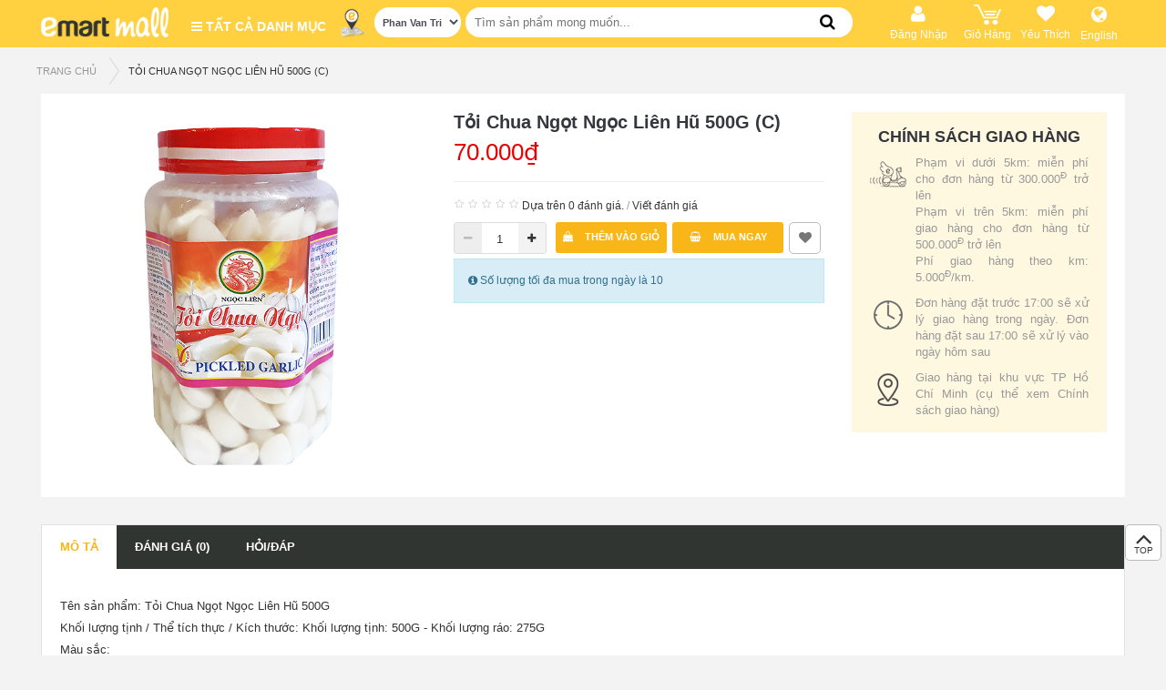

--- FILE ---
content_type: text/html; charset=utf-8
request_url: https://emartmall.com.vn/index.php?route=product/product&path=13&product_id=26510
body_size: 21050
content:
<!DOCTYPE html>
<html dir="ltr" class="ltr" lang="vi">
	<meta name="viewport" content="width=device-width, initial-scale=1.0">
	
	
  <head>
    <meta charset="UTF-8" />
    <meta name="viewport" content="width=device-width, initial-scale=1">
    <title>Tỏi Chua Ngọt Ngọc Liên Hũ 500G (C)</title>
    <base href="https://emartmall.com.vn/" />
        <meta name="description" content="Tên sản phẩm: Tỏi Chua Ngọt  Ngọc Liên Hũ 500G
Khối lượng tịnh / Thể tích thực / Kích thước: 500G
Màu sắc:
Xuất xứ: Việt Nam
Thành phần: Tỏi, nước, đường, muối, dấm, ớt, chất bảo quản (E202, E211)
Hướng dẫn sử dụng: Dùng ăn liền, ăn cắt lát hoặc cả t" />
            <meta name="keywords" content= "Tỏi Chua Ngọt Ngọc Liên Hũ 500G (C)" />
        <meta http-equiv="X-UA-Compatible" content="IE=edge">
            <link href="https://emartmall.com.vn/index.php?route=product/product&amp;product_id=26510" rel="canonical" />
        <link href="https://emartmall.com.vn/image/catalog/icon/favicon.png" rel="icon" />
        
    	<!-- CSS loading -->
		<link href="catalog/view/theme/pav_bigmart/stylesheet/stylesheet.css?v=1807250506" rel="stylesheet" />
	    
    	<!-- CSS loading -->
		<link href="catalog/view/javascript/menu-slider/tinycarousel.css?v=1807250506" rel="stylesheet" />
	    
    	<!-- CSS loading -->
		<link href="catalog/view/javascript/font-awesome/css/font-awesome.min.css?v=1807250506" rel="stylesheet" />
	    
    	<!-- CSS loading -->
		<link href="catalog/view/javascript/jquery/magnific/magnific-popup.css?v=1807250506" rel="stylesheet" />
	    
    	<!-- CSS loading -->
		<link href="catalog/view/javascript/jquery/owl-carousel/owl.carousel.css?v=1807250506" rel="stylesheet" />
	    
    	<!-- CSS loading -->
		<link href="catalog/view/theme/pav_bigmart/stylesheet/fonts.css?v=1807250506" rel="stylesheet" />
	    
    	<!-- CSS loading -->
		<link href="catalog/view/theme/pav_bigmart/stylesheet/stylesheet-homepage.css" rel="stylesheet" />
	    
    	<!-- CSS loading -->
		<link href="catalog/view/javascript/jquery/magnific/magnific-popup.css" rel="stylesheet" />
	    
    	<!-- CSS loading -->
		<link href="catalog/view/javascript/jquery/datetimepicker/bootstrap-datetimepicker.min.css" rel="stylesheet" />
	    
    	<!-- CSS loading -->
		<link href="catalog/view/theme/pav_bigmart/stylesheet/homebuilder.css" rel="stylesheet" />
	    
    	<!-- CSS loading -->
		<link href="catalog/view/theme/pav_bigmart/stylesheet/sliderlayer/css/typo.css" rel="stylesheet" />
	    
    	<!-- CSS loading -->
		<link href="catalog/view/theme/default/stylesheet/promotions.css?v=2.0" rel="stylesheet" />
	        
        <script type="text/javascript" src="catalog/view/javascript/jquery/jquery-2.1.1.min.js" ></script>
        <script type="text/javascript" src="catalog/view/javascript/jquery/magnific/jquery.magnific-popup.min.js" ></script>
        <script type="text/javascript" src="catalog/view/javascript/bootstrap/js/bootstrap.min.js" ></script>
        <script type="text/javascript" src="catalog/view/javascript/common.js" defer></script>
        <script type="text/javascript" src="catalog/view/theme/pav_bigmart/javascript/common.js" defer></script>
        <script type="text/javascript" src="catalog/view/javascript/jquery/owl-carousel/owl.carousel.min.js" ></script>
        <script type="text/javascript" src="catalog/view/javascript/menu-slider/jquery.tinycarousel.js" defer></script>
        <script type="text/javascript" src="catalog/view/javascript/jquery.ajax-cross-origin.min.js" defer></script>
        <script type="text/javascript" src="catalog/view/javascript/jquery/datetimepicker/moment.js" ></script>
        <script type="text/javascript" src="catalog/view/javascript/jquery/datetimepicker/bootstrap-datetimepicker.min.js" ></script>
        <script type="text/javascript" src="catalog/view/javascript/layerslider/jquery.themepunch.plugins.min.js" ></script>
        <script type="text/javascript" src="catalog/view/javascript/layerslider/jquery.themepunch.revolution.min.js" ></script>
    
	    <style>
      body {font-family: inherit; font-size: inherit}
      #header-main {font-family: inherit; font-size: inherit}
      #module-container {font-family: inherit; font-size: inherit}

          </style>
        <!-- FONT -->
    
    
	<link href="catalog/view/theme/pav_bigmart/stylesheet/stylesheet-template.css?v=0.008" rel="stylesheet">
<style>
		.mobile_app {
			display: block;
		}
		</style>
<!-- New Analytic script using mobile_vn@emart.com account -->
<!-- Global site tag (gtag.js) - Google Analytics -->
<script async src="https://www.googletagmanager.com/gtag/js?id=UA-117859050-1"></script>
<script>
  window.dataLayer = window.dataLayer || [];
  function gtag(){dataLayer.push(arguments);}
  gtag('js', new Date());

  gtag('config', 'UA-117859050-1');
  
</script>
	<!-- For Lazy load Image -->
	<!-- <script type="text/javascript" src="catalog/view/javascript/lazyload/jquery.lazyload.min.js"></script>
	<script type="text/javascript">
	$(document).ready(function() {
		$('img.lazy-load').lazyload({
			effect: "fadeIn",
			effectspeed: 1000,  
			threshold: 100,
			placeholder : "catalog/view/javascript/lazyload/loading.gif"
		});
	});
	</script>
	-->

	
  <!-- Facebook Pixel Code -->

<script>

!function(f,b,e,v,n,t,s)

{if(f.fbq)return;n=f.fbq=function(){n.callMethod?

n.callMethod.apply(n,arguments):n.queue.push(arguments)};

if(!f._fbq)f._fbq=n;n.push=n;n.loaded=!0;n.version='2.0';

n.queue=[];t=b.createElement(e);t.async=!0;

t.src=v;s=b.getElementsByTagName(e)[0];

s.parentNode.insertBefore(t,s)}(window,document,'script',

'https://connect.facebook.net/en_US/fbevents.js');

fbq('init', '1103343270721554'); 

fbq('track', 'PageView');

</script>

<noscript>

<img height="1" width="1"

src="https://www.facebook.com/tr?id=1103343270721554&ev=PageView&noscript=1"/>

</noscript>

<!-- End Facebook Pixel Code -->
  </head>	<body class="product-product-26510 page-product">
	
		<!-- Added for Mobile Header -->
				<div class="row-offcanvas row-offcanvas-left layout-">
			<div id="page" class="">
				<div id="mainpage">
					<div class="toggle-overlay-container">
						<div class="dropdown-toggle-button" data-target=".toggle-overlay-container">x </div>
					</div>
					<nav id="top" class="topbar topbar-v1 desktop_app">
					<div class="container">
						<div class="top-header">
														<div class="logo"> 
																	<a href="https://emartmall.com.vn/index.php?route=common/home"><img src="https://emartmall.com.vn/image/catalog/icon/logo.png" title="Emart Go Vap" alt="Emart Go Vap" class="img-responsive"/></a>
															</div>
							<div class="verticalmenu">
								
<div class="verticalmenu-head">
    <h4 class="panel-title">
        <i class="fa fa-bars"> </i> Tất cả danh mục       
    </h4>
    <div class="pav-verticalmenu">
        <div class="navbar navbar-default">
            <div class="verticalmenu" role="navigation">
                <div class="navbar-header">
                    <div class="collapse navbar-collapse navbar-ex1-collapse">
                        <ul class="nav navbar-nav verticalmenu"><li class="parent dropdown " >
					<a class="dropdown-toggle" href="https://emartmall.com.vn/index.php?route=product/category&amp;path=1"><span class="menu-title"> <img src="https://emartmall.com.vn/image/cache/catalog/category/category-desktop/vertical-menu/02-Banh-50x50.png" title="BÁNH - THỰC PHẨM CHẾ BIẾN SẴN"/>BÁNH - THỰC PHẨM CHẾ BIẾN SẴN</span><b class="caret"></b></a><div class="dropdown-menu level1" ><div class="dropdown-menu-inner"><div class="row"><div class="cat-menu" data-colwidth="12" data-type="menu" ><div class="mega-col-inner"><ul><li class=" mega-group" ><a href="https://emartmall.com.vn/index.php?route=product/category&amp;path=2"><span class="menu-title">Bánh Mặn - Ngọt</span></a></li><li class="parent dropdown-submenu mega-group" ><a class="dropdown-toggle" data-toggle="dropdown" href="https://emartmall.com.vn/index.php?route=product/category&amp;path=3"><span class="menu-title">THỰC PHẨM CHẾ BIẾN SẴN</span><b class="caret"></b></a><div class="dropdown-mega level2" ><div class="dropdown-menu-inner"><div class="row"><div class="cat-menu" data-colwidth="12" data-type="menu" ><div class="mega-col-inner"><ul><li class=" mega-group" ><a href="https://emartmall.com.vn/index.php?route=product/category&amp;path=4"><span class="menu-title">Món Ăn Hàn Quốc</span></a></li><li class=" mega-group" ><a href="https://emartmall.com.vn/index.php?route=product/category&amp;path=5"><span class="menu-title">Món Ăn Việt Nam</span></a></li><li class=" mega-group" ><a href="https://emartmall.com.vn/index.php?route=product/category&amp;path=6"><span class="menu-title">Món Ăn Khác</span></a></li><li class=" mega-group" ><a href="https://emartmall.com.vn/index.php?route=product/category&amp;path=7"><span class="menu-title">Đồ Uống</span></a></li></ul></div></div></div></div></div></li></ul></div></div></div></div></div></li><li class="parent dropdown " >
					<a class="dropdown-toggle" href="https://emartmall.com.vn/index.php?route=product/category&amp;path=8"><span class="menu-title"> <img src="https://emartmall.com.vn/image/cache/catalog/category/category-desktop/vertical-menu/03-ThucPhamSach-50x50.png" title="THỰC PHẨM TƯƠI SỐNG"/>THỰC PHẨM TƯƠI SỐNG</span><b class="caret"></b></a><div class="dropdown-menu level1" ><div class="dropdown-menu-inner"><div class="row"><div class="cat-menu" data-colwidth="12" data-type="menu" ><div class="mega-col-inner"><ul><li class="parent dropdown-submenu mega-group" ><a class="dropdown-toggle" data-toggle="dropdown" href="https://emartmall.com.vn/index.php?route=product/category&amp;path=12"><span class="menu-title">RAU CỦ QUẢ</span><b class="caret"></b></a><div class="dropdown-mega level2" ><div class="dropdown-menu-inner"><div class="row"><div class="cat-menu" data-colwidth="12" data-type="menu" ><div class="mega-col-inner"><ul><li class=" mega-group" ><a href="https://emartmall.com.vn/index.php?route=product/category&amp;path=13"><span class="menu-title">Rau Lá</span></a></li><li class=" mega-group" ><a href="https://emartmall.com.vn/index.php?route=product/category&amp;path=14"><span class="menu-title">Củ Quả</span></a></li><li class=" mega-group" ><a href="https://emartmall.com.vn/index.php?route=product/category&amp;path=15"><span class="menu-title">Rau Gia Vị</span></a></li><li class=" mega-group" ><a href="https://emartmall.com.vn/index.php?route=product/category&amp;path=16"><span class="menu-title">Nấm</span></a></li><li class=" mega-group" ><a href="https://emartmall.com.vn/index.php?route=product/category&amp;path=17"><span class="menu-title">Đậu Hũ</span></a></li><li class=" mega-group" ><a href="https://emartmall.com.vn/index.php?route=product/category&amp;path=18"><span class="menu-title">Gap</span></a></li><li class=" mega-group" ><a href="https://emartmall.com.vn/index.php?route=product/category&amp;path=19"><span class="menu-title">Hữu Cơ</span></a></li><li class=" mega-group" ><a href="https://emartmall.com.vn/index.php?route=product/category&amp;path=20"><span class="menu-title">Rau Củ Cắt Sẵn</span></a></li></ul></div></div></div></div></div></li><li class="parent dropdown-submenu mega-group" ><a class="dropdown-toggle" data-toggle="dropdown" href="https://emartmall.com.vn/index.php?route=product/category&amp;path=9"><span class="menu-title">TRÁI CÂY</span><b class="caret"></b></a><div class="dropdown-mega level2" ><div class="dropdown-menu-inner"><div class="row"><div class="cat-menu" data-colwidth="12" data-type="menu" ><div class="mega-col-inner"><ul><li class=" mega-group" ><a href="https://emartmall.com.vn/index.php?route=product/category&amp;path=10"><span class="menu-title">Trái Cây Nhập Khẩu</span></a></li><li class=" mega-group" ><a href="https://emartmall.com.vn/index.php?route=product/category&amp;path=11"><span class="menu-title">Trái Cây Nội Địa</span></a></li></ul></div></div></div></div></div></li><li class="parent dropdown-submenu mega-group" ><a class="dropdown-toggle" data-toggle="dropdown" href="https://emartmall.com.vn/index.php?route=product/category&amp;path=21"><span class="menu-title">TRỨNG, THỊT - THỦY HẢI SẢN</span><b class="caret"></b></a><div class="dropdown-mega level2" ><div class="dropdown-menu-inner"><div class="row"><div class="cat-menu" data-colwidth="12" data-type="menu" ><div class="mega-col-inner"><ul><li class=" mega-group" ><a href="https://emartmall.com.vn/index.php?route=product/category&amp;path=22"><span class="menu-title">Trứng</span></a></li><li class=" mega-group" ><a href="https://emartmall.com.vn/index.php?route=product/category&amp;path=23"><span class="menu-title">Thịt Bò</span></a></li><li class=" mega-group" ><a href="https://emartmall.com.vn/index.php?route=product/category&amp;path=24"><span class="menu-title">Thịt Heo</span></a></li><li class=" mega-group" ><a href="https://emartmall.com.vn/index.php?route=product/category&amp;path=25"><span class="menu-title">Thịt Gia Cầm</span></a></li><li class=" mega-group" ><a href="https://emartmall.com.vn/index.php?route=product/category&amp;path=26"><span class="menu-title">Thủy Hải Sản</span></a></li><li class=" mega-group" ><a href="https://emartmall.com.vn/index.php?route=product/category&amp;path=27"><span class="menu-title">Sản Phẩm Khác</span></a></li></ul></div></div></div></div></div></li><li class=" " ><a href="https://emartmall.com.vn/index.php?route=product/category&amp;path=28"><i class=""></i><span class="menu-title">Gạo</span></a></li><li class="parent dropdown-submenu mega-group" ><a class="dropdown-toggle" data-toggle="dropdown" href="https://emartmall.com.vn/index.php?route=product/category&amp;path=29"><span class="menu-title">THỰC PHẨM KHÔ</span><b class="caret"></b></a><div class="dropdown-mega level2" ><div class="dropdown-menu-inner"><div class="row"><div class="cat-menu" data-colwidth="12" data-type="menu" ><div class="mega-col-inner"><ul><li class=" mega-group" ><a href="https://emartmall.com.vn/index.php?route=product/category&amp;path=103"><span class="menu-title">Bánh Kẹo - Trái Cây Sấy</span></a></li><li class=" mega-group" ><a href="https://emartmall.com.vn/index.php?route=product/category&amp;path=104"><span class="menu-title">Hạt - Trà</span></a></li><li class=" mega-group" ><a href="https://emartmall.com.vn/index.php?route=product/category&amp;path=105"><span class="menu-title">Thịt - Thủy Hải Sản Khô</span></a></li></ul></div></div></div></div></div></li></ul></div></div></div></div></div></li><li class="parent dropdown " >
					<a class="dropdown-toggle" href="https://emartmall.com.vn/index.php?route=product/category&amp;path=30"><span class="menu-title"> <img src="https://emartmall.com.vn/image/cache/catalog/category/category-desktop/vertical-menu/04-ThuongHieuDocQuyen-50x50.png" title="SẢN PHẨM NO BRAND"/>SẢN PHẨM NO BRAND</span><b class="caret"></b></a><div class="dropdown-menu level1" ><div class="dropdown-menu-inner"><div class="row"><div class="cat-menu" data-colwidth="12" data-type="menu" ><div class="mega-col-inner"><ul><li class=" mega-group" ><a href="https://emartmall.com.vn/index.php?route=product/category&amp;path=31"><span class="menu-title">Thực Phẩm Ăn Liền - Gia Vị</span></a></li><li class=" mega-group" ><a href="https://emartmall.com.vn/index.php?route=product/category&amp;path=32"><span class="menu-title">Bánh Kẹo</span></a></li><li class=" mega-group" ><a href="https://emartmall.com.vn/index.php?route=product/category&amp;path=33"><span class="menu-title">Đồ Uống</span></a></li><li class=" mega-group" ><a href="https://emartmall.com.vn/index.php?route=product/category&amp;path=34"><span class="menu-title">Thực Phẩm Đông Lạnh</span></a></li><li class=" mega-group" ><a href="https://emartmall.com.vn/index.php?route=product/category&amp;path=35"><span class="menu-title">Chăm Sóc Cá Nhân</span></a></li><li class=" mega-group" ><a href="https://emartmall.com.vn/index.php?route=product/category&amp;path=36"><span class="menu-title">Nhà Cửa - Đời Sống</span></a></li></ul></div></div></div></div></div></li><li class="parent dropdown " >
					<a class="dropdown-toggle" href="https://emartmall.com.vn/index.php?route=product/category&amp;path=37"><span class="menu-title"> <img src="https://emartmall.com.vn/image/cache/catalog/category/category-desktop/vertical-menu/05-SPHanQuoc-50x50.png" title="THƯƠNG HIỆU HÀN QUỐC"/>THƯƠNG HIỆU HÀN QUỐC</span><b class="caret"></b></a><div class="dropdown-menu level1" ><div class="dropdown-menu-inner"><div class="row"><div class="cat-menu" data-colwidth="12" data-type="menu" ><div class="mega-col-inner"><ul><li class="parent dropdown-submenu mega-group" ><a class="dropdown-toggle" data-toggle="dropdown" href="https://emartmall.com.vn/index.php?route=product/category&amp;path=38"><span class="menu-title">THỰC PHẨM</span><b class="caret"></b></a><div class="dropdown-mega level2" ><div class="dropdown-menu-inner"><div class="row"><div class="cat-menu" data-colwidth="12" data-type="menu" ><div class="mega-col-inner"><ul><li class=" mega-group" ><a href="https://emartmall.com.vn/index.php?route=product/category&amp;path=39"><span class="menu-title">Gia Vị - Xốt</span></a></li><li class=" mega-group" ><a href="https://emartmall.com.vn/index.php?route=product/category&amp;path=40"><span class="menu-title">Thực Phẩm Ăn Liền</span></a></li><li class=" mega-group" ><a href="https://emartmall.com.vn/index.php?route=product/category&amp;path=41"><span class="menu-title">Bánh Kẹo</span></a></li><li class=" mega-group" ><a href="https://emartmall.com.vn/index.php?route=product/category&amp;path=42"><span class="menu-title">Sữa - Thực Phẩm Dinh Dưỡng</span></a></li><li class=" mega-group" ><a href="https://emartmall.com.vn/index.php?route=product/category&amp;path=43"><span class="menu-title">Đồ Uống</span></a></li><li class=" mega-group" ><a href="https://emartmall.com.vn/index.php?route=product/category&amp;path=44"><span class="menu-title">Thực Phẩm Mát - Đông Lạnh</span></a></li><li class=" " ><a href="https://emartmall.com.vn/index.php?route=product/category&amp;path=106"><span class="menu-title">Rong Biển - Kim Chi</span></a></li></ul></div></div></div></div></div></li><li class=" mega-group" ><a href="https://emartmall.com.vn/index.php?route=product/category&amp;path=45"><span class="menu-title">Chăm Sóc Cá Nhân</span></a></li><li class=" mega-group" ><a href="https://emartmall.com.vn/index.php?route=product/category&amp;path=46"><span class="menu-title">Nhà Cửa - Đời Sống</span></a></li></ul></div></div></div></div></div></li><li class="parent dropdown " >
					<a class="dropdown-toggle" href="https://emartmall.com.vn/index.php?route=product/category&amp;path=47"><span class="menu-title"> <img src="https://emartmall.com.vn/image/cache/catalog/category/category-desktop/vertical-menu/07-BachHoa-50x50.png" title="BÁCH HÓA"/>BÁCH HÓA</span><b class="caret"></b></a><div class="dropdown-menu level1" ><div class="dropdown-menu-inner"><div class="row"><div class="cat-menu" data-colwidth="12" data-type="menu" ><div class="mega-col-inner"><ul><li class="parent dropdown-submenu mega-group" ><a class="dropdown-toggle" data-toggle="dropdown" href="https://emartmall.com.vn/index.php?route=product/category&amp;path=50"><span class="menu-title">THỰC PHẨM ĂN LIỀN</span><b class="caret"></b></a><div class="dropdown-mega level2" ><div class="dropdown-menu-inner"><div class="row"><div class="cat-menu" data-colwidth="12" data-type="menu" ><div class="mega-col-inner"><ul><li class=" mega-group" ><a href="https://emartmall.com.vn/index.php?route=product/category&amp;path=51"><span class="menu-title">Thực Phẩm Ăn Liền</span></a></li><li class=" mega-group" ><a href="https://emartmall.com.vn/index.php?route=product/category&amp;path=52"><span class="menu-title">Thực Phẩm Đóng Hộp</span></a></li></ul></div></div></div></div></div></li><li class="parent dropdown-submenu mega-group" ><a class="dropdown-toggle" data-toggle="dropdown" href="https://emartmall.com.vn/index.php?route=product/category&amp;path=58"><span class="menu-title">SỮA</span><b class="caret"></b></a><div class="dropdown-mega level2" ><div class="dropdown-menu-inner"><div class="row"><div class="cat-menu" data-colwidth="12" data-type="menu" ><div class="mega-col-inner"><ul><li class=" mega-group" ><a href="https://emartmall.com.vn/index.php?route=product/category&amp;path=59"><i class=""></i><span class="menu-title">Sữa Nước</span></a></li><li class=" mega-group" ><a href="https://emartmall.com.vn/index.php?route=product/category&amp;path=60"><span class="menu-title">Sữa Đặc - Sữa Bột</span></a></li></ul></div></div></div></div></div></li><li class="parent dropdown-submenu mega-group" ><a class="dropdown-toggle" data-toggle="dropdown" href="https://emartmall.com.vn/index.php?route=product/category&amp;path=67"><span class="menu-title">THỰC PHẨM BẢO QUẢN MÁT</span><b class="caret"></b></a><div class="dropdown-mega level2" ><div class="dropdown-menu-inner"><div class="row"><div class="cat-menu" data-colwidth="12" data-type="menu" ><div class="mega-col-inner"><ul><li class=" mega-group" ><a href="https://emartmall.com.vn/index.php?route=product/category&amp;path=68"><span class="menu-title">Sản Phẩm Từ Sữa</span></a></li><li class=" mega-group" ><a href="https://emartmall.com.vn/index.php?route=product/category&amp;path=69"><span class="menu-title">Sản Phẩm Từ Thịt</span></a></li><li class=" mega-group" ><a href="https://emartmall.com.vn/index.php?route=product/category&amp;path=70"><span class="menu-title">Sản Phẩm Khác</span></a></li></ul></div></div></div></div></div></li><li class="parent dropdown-submenu mega-group" ><a class="dropdown-toggle" data-toggle="dropdown" href="https://emartmall.com.vn/index.php?route=product/category&amp;path=71"><span class="menu-title">THỰC PHẨM ĐÔNG LẠNH</span><b class="caret"></b></a><div class="dropdown-mega level2" ><div class="dropdown-menu-inner"><div class="row"><div class="cat-menu" data-colwidth="12" data-type="menu" ><div class="mega-col-inner"><ul><li class=" mega-group" ><a href="https://emartmall.com.vn/index.php?route=product/category&amp;path=72"><span class="menu-title">Thực Phẩm Chế Biến Sẵn</span></a></li><li class=" mega-group" ><a href="https://emartmall.com.vn/index.php?route=product/category&amp;path=73"><span class="menu-title">Thịt - Thủy Hải Sản</span></a></li><li class=" mega-group" ><a href="https://emartmall.com.vn/index.php?route=product/category&amp;path=74"><span class="menu-title">Sản Phẩm Khác</span></a></li></ul></div></div></div></div></div></li><li class="parent dropdown-submenu mega-group" ><a class="dropdown-toggle" data-toggle="dropdown" href="https://emartmall.com.vn/index.php?route=product/category&amp;path=54"><span class="menu-title">BÁNH KẸO</span><b class="caret"></b></a><div class="dropdown-mega level2" ><div class="dropdown-menu-inner"><div class="row"><div class="cat-menu" data-colwidth="12" data-type="menu" ><div class="mega-col-inner"><ul><li class=" mega-group" ><a href="https://emartmall.com.vn/index.php?route=product/category&amp;path=55"><span class="menu-title">Bánh</span></a></li><li class=" mega-group" ><a href="https://emartmall.com.vn/index.php?route=product/category&amp;path=56"><span class="menu-title">Kẹo - Mứt</span></a></li><li class=" mega-group" ><a href="https://emartmall.com.vn/index.php?route=product/category&amp;path=57"><span class="menu-title">Sản Phẩm Sấy Khô</span></a></li></ul></div></div></div></div></div></li><li class="parent dropdown-submenu mega-group" ><a class="dropdown-toggle" data-toggle="dropdown" href="https://emartmall.com.vn/index.php?route=product/category&amp;path=62"><span class="menu-title">ĐỒ UỐNG</span><b class="caret"></b></a><div class="dropdown-mega level2" ><div class="dropdown-menu-inner"><div class="row"><div class="cat-menu" data-colwidth="12" data-type="menu" ><div class="mega-col-inner"><ul><li class=" mega-group" ><a href="https://emartmall.com.vn/index.php?route=product/category&amp;path=63"><span class="menu-title">Trà - Cà Phê</span></a></li><li class=" mega-group" ><a href="https://emartmall.com.vn/index.php?route=product/category&amp;path=64"><span class="menu-title">Nước Giải Khát</span></a></li><li class=" mega-group" ><a href="https://emartmall.com.vn/index.php?route=product/category&amp;path=65"><span class="menu-title">Nước Suối</span></a></li><li class=" mega-group" ><a href="https://emartmall.com.vn/index.php?route=product/category&amp;path=66"><span class="menu-title">Đồ Uống Có Cồn</span></a></li></ul></div></div></div></div></div></li><li class=" mega-group" ><a href="https://emartmall.com.vn/index.php?route=product/category&amp;path=48"><span class="menu-title">Dầu Ăn - Bơ</span></a></li><li class=" " ><a href="https://emartmall.com.vn/index.php?route=product/category&amp;path=107"><span class="menu-title">Nước Chấm</span></a></li><li class=" mega-group" ><a href="https://emartmall.com.vn/index.php?route=product/category&amp;path=49"><span class="menu-title">Gia Vị - Xốt</span></a></li><li class=" " ><a href="https://emartmall.com.vn/index.php?route=product/category&amp;path=108"><span class="menu-title">Bột - Hạt - Nấm Khô</span></a></li><li class=" mega-group" ><a href="https://emartmall.com.vn/index.php?route=product/category&amp;path=61"><span class="menu-title">Thực Phẩm Dinh Dưỡng</span></a></li><li class=" mega-group" ><a href="https://emartmall.com.vn/index.php?route=product/category&amp;path=75"><span class="menu-title">Thực Phẩm Chay</span></a></li></ul></div></div></div></div></div></li><li class="parent dropdown " >
					<a class="dropdown-toggle" href="https://emartmall.com.vn/index.php?route=product/category&amp;path=76"><span class="menu-title"> <img src="https://emartmall.com.vn/image/cache/catalog/category/category-desktop/vertical-menu/09-LamDep-50x50.png" title="CHĂM SÓC CÁ NHÂN"/>CHĂM SÓC CÁ NHÂN</span><b class="caret"></b></a><div class="dropdown-menu level1" ><div class="dropdown-menu-inner"><div class="row"><div class="cat-menu" data-colwidth="12" data-type="menu" ><div class="mega-col-inner"><ul><li class=" mega-group" ><a href="https://emartmall.com.vn/index.php?route=product/category&amp;path=77"><span class="menu-title">Chăm Sóc Răng Miệng</span></a></li><li class=" mega-group" ><a href="https://emartmall.com.vn/index.php?route=product/category&amp;path=78"><span class="menu-title">Chăm Sóc Mặt</span></a></li><li class=" mega-group" ><a href="https://emartmall.com.vn/index.php?route=product/category&amp;path=79"><span class="menu-title">Chăm Sóc Tóc</span></a></li><li class=" mega-group" ><a href="https://emartmall.com.vn/index.php?route=product/category&amp;path=80"><span class="menu-title">Chăm Sóc Cơ Thể</span></a></li><li class=" mega-group" ><a href="https://emartmall.com.vn/index.php?route=product/category&amp;path=81"><span class="menu-title">Sản Phẩm Khác</span></a></li></ul></div></div></div></div></div></li><li class="" >
					<a href="https://emartmall.com.vn/index.php?route=product/category&amp;path=82"><span class="menu-title"> <img src="https://emartmall.com.vn/image/cache/catalog/category/category-desktop/vertical-menu/08-MevaBe-50x50.png" title="MẸ - BÉ"/>MẸ - BÉ</span></a></li><li class="parent dropdown " >
					<a class="dropdown-toggle" href="https://emartmall.com.vn/index.php?route=product/category&amp;path=83"><span class="menu-title"> <img src="https://emartmall.com.vn/image/cache/catalog/category/category-desktop/vertical-menu/06-NhaCua-50x50.png" title="NHÀ CỬA - ĐỜI SỐNG"/>NHÀ CỬA - ĐỜI SỐNG</span><b class="caret"></b></a><div class="dropdown-menu level1" ><div class="dropdown-menu-inner"><div class="row"><div class="cat-menu" data-colwidth="12" data-type="menu" ><div class="mega-col-inner"><ul><li class="parent dropdown-submenu mega-group" ><a class="dropdown-toggle" data-toggle="dropdown" href="https://emartmall.com.vn/index.php?route=product/category&amp;path=84"><span class="menu-title">CHĂM SÓC NHÀ CỬA</span><b class="caret"></b></a><div class="dropdown-mega level2" ><div class="dropdown-menu-inner"><div class="row"><div class="cat-menu" data-colwidth="12" data-type="menu" ><div class="mega-col-inner"><ul><li class=" mega-group" ><a href="https://emartmall.com.vn/index.php?route=product/category&amp;path=85"><span class="menu-title">Giấy</span></a></li><li class=" " ><a href="https://emartmall.com.vn/index.php?route=product/category&amp;path=109"><span class="menu-title">Giặt Giũ</span></a></li><li class=" " ><a href="https://emartmall.com.vn/index.php?route=product/category&amp;path=110"><span class="menu-title">Tẩy Rửa</span></a></li><li class=" mega-group" ><a href="https://emartmall.com.vn/index.php?route=product/category&amp;path=87"><span class="menu-title">Khử Mùi - Diệt Côn Trùng</span></a></li><li class=" mega-group" ><a href="https://emartmall.com.vn/index.php?route=product/category&amp;path=88"><span class="menu-title">Dụng Cụ Vệ Sinh</span></a></li><li class=" mega-group" ><a href="https://emartmall.com.vn/index.php?route=product/category&amp;path=89"><span class="menu-title">Đồ Gia Dụng</span></a></li></ul></div></div></div></div></div></li><li class="parent dropdown-submenu mega-group" ><a class="dropdown-toggle" data-toggle="dropdown" href="https://emartmall.com.vn/index.php?route=product/category&amp;path=90"><span class="menu-title">NHÀ BẾP</span><b class="caret"></b></a><div class="dropdown-mega level2" ><div class="dropdown-menu-inner"><div class="row"><div class="cat-menu" data-colwidth="12" data-type="menu" ><div class="mega-col-inner"><ul><li class=" mega-group" ><a href="https://emartmall.com.vn/index.php?route=product/category&amp;path=91"><span class="menu-title">Dụng Cụ Nhà Bếp</span></a></li><li class=" mega-group" ><a href="https://emartmall.com.vn/index.php?route=product/category&amp;path=92"><span class="menu-title">Dụng Cụ Ăn Uống</span></a></li></ul></div></div></div></div></div></li><li class=" mega-group" ><a href="https://emartmall.com.vn/index.php?route=product/category&amp;path=93"><span class="menu-title">Phòng Ngủ</span></a></li><li class=" mega-group" ><a href="https://emartmall.com.vn/index.php?route=product/category&amp;path=102"><span class="menu-title">Phòng Tắm</span></a></li><li class=" mega-group" ><a href="https://emartmall.com.vn/index.php?route=product/category&amp;path=94"><span class="menu-title">Phòng Khách</span></a></li><li class=" mega-group" ><a href="https://emartmall.com.vn/index.php?route=product/category&amp;path=95"><span class="menu-title">Hoa</span></a></li><li class=" mega-group" ><a href="https://emartmall.com.vn/index.php?route=product/category&amp;path=96"><span class="menu-title">Đồ Chơi - Văn Phòng Phẩm</span></a></li><li class=" mega-group" ><a href="https://emartmall.com.vn/index.php?route=product/category&amp;path=97"><span class="menu-title">Thú Cưng</span></a></li><li class=" mega-group" ><a href="https://emartmall.com.vn/index.php?route=product/category&amp;path=98"><span class="menu-title">Thể Thao</span></a></li><li class=" mega-group" ><a href="https://emartmall.com.vn/index.php?route=product/category&amp;path=99"><span class="menu-title">Điện Gia Dụng</span></a></li><li class=" mega-group" ><a href="https://emartmall.com.vn/index.php?route=product/category&amp;path=100"><span class="menu-title">Sản Phẩm Công Nghệ</span></a></li><li class=" mega-group" ><a href="https://emartmall.com.vn/index.php?route=product/category&amp;path=101"><span class="menu-title">Sản Phẩm Khác</span></a></li></ul></div></div></div></div></div></li></ul>                    </div>
                </div>
            </div>
        </div>
    </div>
	<div class="background-menu"></div>
</div>

<style>
/*
.background-menu:after {  content: "";
    width: 100%;
    height: 100%;
    background: rgba(0,0,0,0.3);
    position: fixed;
    top: 0;
    left: 0;}*/

</style>							</div>
							<div class="location_icon">
								<img src="/image/location_icon2.png" width="30px">
							</div>
							<div class="styled-select">

								<select id="testSelect">
																			<option value="https://emartmall.com.vn" selected>Phan Van Tri</option>
																			<option value="https://sala.emartmall.com.vn" >Sala</option>
																			<option value="https://phi.emartmall.com.vn" >Phan Huy Ich</option>
																		<!-- <option value="00" selected>Go Vap</option>  -->
								</select>
								
								<script>
									$(document).ready(function() {
										$('#testSelect').on('change', function() {
											var val = $(this).val();
											location.href = val;
										});
									});
								</script>
							</div>
							<div class="search-block">
								 
 <div class=" autosearch-wrapper">
    <form method="GET" action="index.php">
        <div id="search0" class="input-group">

			<!-- Not required by Emart now since there is only one store now
            <div class="search-store">
                <div class="select-store">Gò Vấp  <i class="fa fa-caret-down"></i></div>
                <div class="store">
                    <ul>
                        <li class="choose-store" value="0">Gò Vấp</li>
                                                    <li class="choose-store" value="0">Emart Phan Van Tri</li>
                                                    <li class="choose-store" value="2">Emart Phan Huy Ich</li>
                                                    <li class="choose-store" value="1">Emart Sala</li>
                                            </ul>
                </div> 
            </div> 
			-->
   
            <input class="" type="text" value="" size="35" autocomplete="off" placeholder="Tìm sản phẩm mong muốn..." name="search">
            <!-- 
			<div class="input-group-btn hidden-sm hidden-xs">
                                <select name="category_id" class="category_filter">
                    <option value="0">All Category</option>
                                                            <option value="1">BÁNH - THỰC PHẨM CHẾ BIẾN SẴN</option>
                                                                                <option value="2">&nbsp;&nbsp;&nbsp;&nbsp;&nbsp;&nbsp;BÁNH MẶN - NGỌT</option>
                                                                                                    <option value="3">&nbsp;&nbsp;&nbsp;&nbsp;&nbsp;&nbsp;THỰC PHẨM CHẾ BIẾN SẴN</option>
                                                                                <option value="4">&nbsp;&nbsp;&nbsp;&nbsp;&nbsp;&nbsp;&nbsp;&nbsp;&nbsp;&nbsp;&nbsp;&nbsp;MÓN ĂN HÀN QUỐC</option>
                                                                                <option value="5">&nbsp;&nbsp;&nbsp;&nbsp;&nbsp;&nbsp;&nbsp;&nbsp;&nbsp;&nbsp;&nbsp;&nbsp;MÓN ĂN VIỆT NAM</option>
                                                                                <option value="6">&nbsp;&nbsp;&nbsp;&nbsp;&nbsp;&nbsp;&nbsp;&nbsp;&nbsp;&nbsp;&nbsp;&nbsp;MÓN ĂN KHÁC</option>
                                                                                <option value="7">&nbsp;&nbsp;&nbsp;&nbsp;&nbsp;&nbsp;&nbsp;&nbsp;&nbsp;&nbsp;&nbsp;&nbsp;ĐỒ UỐNG</option>
                                                                                                                        <option value="8">THỰC PHẨM TƯƠI SỐNG</option>
                                                                                <option value="9">&nbsp;&nbsp;&nbsp;&nbsp;&nbsp;&nbsp;TRÁI CÂY</option>
                                                                                <option value="10">&nbsp;&nbsp;&nbsp;&nbsp;&nbsp;&nbsp;&nbsp;&nbsp;&nbsp;&nbsp;&nbsp;&nbsp;TRÁI CÂY NHẬP KHẨU</option>
                                                                                <option value="11">&nbsp;&nbsp;&nbsp;&nbsp;&nbsp;&nbsp;&nbsp;&nbsp;&nbsp;&nbsp;&nbsp;&nbsp;TRÁI CÂY NỘI ĐỊA</option>
                                                                                                    <option value="12">&nbsp;&nbsp;&nbsp;&nbsp;&nbsp;&nbsp;RAU CỦ QUẢ</option>
                                                                                <option value="13">&nbsp;&nbsp;&nbsp;&nbsp;&nbsp;&nbsp;&nbsp;&nbsp;&nbsp;&nbsp;&nbsp;&nbsp;RAU LÁ</option>
                                                                                <option value="14">&nbsp;&nbsp;&nbsp;&nbsp;&nbsp;&nbsp;&nbsp;&nbsp;&nbsp;&nbsp;&nbsp;&nbsp;CỦ QUẢ</option>
                                                                                <option value="15">&nbsp;&nbsp;&nbsp;&nbsp;&nbsp;&nbsp;&nbsp;&nbsp;&nbsp;&nbsp;&nbsp;&nbsp;RAU GIA VỊ</option>
                                                                                <option value="16">&nbsp;&nbsp;&nbsp;&nbsp;&nbsp;&nbsp;&nbsp;&nbsp;&nbsp;&nbsp;&nbsp;&nbsp;NẤM</option>
                                                                                <option value="17">&nbsp;&nbsp;&nbsp;&nbsp;&nbsp;&nbsp;&nbsp;&nbsp;&nbsp;&nbsp;&nbsp;&nbsp;ĐẬU HŨ</option>
                                                                                <option value="18">&nbsp;&nbsp;&nbsp;&nbsp;&nbsp;&nbsp;&nbsp;&nbsp;&nbsp;&nbsp;&nbsp;&nbsp;GAP</option>
                                                                                <option value="19">&nbsp;&nbsp;&nbsp;&nbsp;&nbsp;&nbsp;&nbsp;&nbsp;&nbsp;&nbsp;&nbsp;&nbsp;HỮU CƠ</option>
                                                                                <option value="20">&nbsp;&nbsp;&nbsp;&nbsp;&nbsp;&nbsp;&nbsp;&nbsp;&nbsp;&nbsp;&nbsp;&nbsp;RAU CỦ CẮT SẴN</option>
                                                                                                    <option value="21">&nbsp;&nbsp;&nbsp;&nbsp;&nbsp;&nbsp;TRỨNG, THỊT - THỦY HẢI SẢN</option>
                                                                                <option value="22">&nbsp;&nbsp;&nbsp;&nbsp;&nbsp;&nbsp;&nbsp;&nbsp;&nbsp;&nbsp;&nbsp;&nbsp;TRỨNG</option>
                                                                                <option value="23">&nbsp;&nbsp;&nbsp;&nbsp;&nbsp;&nbsp;&nbsp;&nbsp;&nbsp;&nbsp;&nbsp;&nbsp;THỊT BÒ</option>
                                                                                <option value="24">&nbsp;&nbsp;&nbsp;&nbsp;&nbsp;&nbsp;&nbsp;&nbsp;&nbsp;&nbsp;&nbsp;&nbsp;THỊT HEO</option>
                                                                                <option value="25">&nbsp;&nbsp;&nbsp;&nbsp;&nbsp;&nbsp;&nbsp;&nbsp;&nbsp;&nbsp;&nbsp;&nbsp;THỊT GIA CẦM</option>
                                                                                <option value="26">&nbsp;&nbsp;&nbsp;&nbsp;&nbsp;&nbsp;&nbsp;&nbsp;&nbsp;&nbsp;&nbsp;&nbsp;THỦY HẢI SẢN</option>
                                                                                <option value="27">&nbsp;&nbsp;&nbsp;&nbsp;&nbsp;&nbsp;&nbsp;&nbsp;&nbsp;&nbsp;&nbsp;&nbsp;SẢN PHẨM KHÁC</option>
                                                                                                    <option value="28">&nbsp;&nbsp;&nbsp;&nbsp;&nbsp;&nbsp;GẠO</option>
                                                                                                    <option value="29">&nbsp;&nbsp;&nbsp;&nbsp;&nbsp;&nbsp;THỰC PHẨM KHÔ</option>
                                                                                <option value="103">&nbsp;&nbsp;&nbsp;&nbsp;&nbsp;&nbsp;&nbsp;&nbsp;&nbsp;&nbsp;&nbsp;&nbsp;BÁNH KẸO - TRÁI CÂY SẤY</option>
                                                                                <option value="104">&nbsp;&nbsp;&nbsp;&nbsp;&nbsp;&nbsp;&nbsp;&nbsp;&nbsp;&nbsp;&nbsp;&nbsp;HẠT - TRÀ</option>
                                                                                <option value="105">&nbsp;&nbsp;&nbsp;&nbsp;&nbsp;&nbsp;&nbsp;&nbsp;&nbsp;&nbsp;&nbsp;&nbsp;THỊT - THỦY HẢI SẢN KHÔ</option>
                                                                                                                        <option value="30">SẢN PHẨM NO BRAND</option>
                                                                                <option value="31">&nbsp;&nbsp;&nbsp;&nbsp;&nbsp;&nbsp;THỰC PHẨM ĂN LIỀN - GIA VỊ</option>
                                                                                                    <option value="32">&nbsp;&nbsp;&nbsp;&nbsp;&nbsp;&nbsp;BÁNH KẸO</option>
                                                                                                    <option value="33">&nbsp;&nbsp;&nbsp;&nbsp;&nbsp;&nbsp;ĐỒ UỐNG</option>
                                                                                                    <option value="34">&nbsp;&nbsp;&nbsp;&nbsp;&nbsp;&nbsp;THỰC PHẨM ĐÔNG LẠNH</option>
                                                                                                    <option value="35">&nbsp;&nbsp;&nbsp;&nbsp;&nbsp;&nbsp;CHĂM SÓC CÁ NHÂN</option>
                                                                                                    <option value="36">&nbsp;&nbsp;&nbsp;&nbsp;&nbsp;&nbsp;NHÀ CỬA - ĐỜI SỐNG</option>
                                                                                                                        <option value="37">THƯƠNG HIỆU HÀN QUỐC</option>
                                                                                <option value="38">&nbsp;&nbsp;&nbsp;&nbsp;&nbsp;&nbsp;THỰC PHẨM</option>
                                                                                <option value="39">&nbsp;&nbsp;&nbsp;&nbsp;&nbsp;&nbsp;&nbsp;&nbsp;&nbsp;&nbsp;&nbsp;&nbsp;GIA VỊ - XỐT</option>
                                                                                <option value="40">&nbsp;&nbsp;&nbsp;&nbsp;&nbsp;&nbsp;&nbsp;&nbsp;&nbsp;&nbsp;&nbsp;&nbsp;THỰC PHẨM ĂN LIỀN</option>
                                                                                <option value="41">&nbsp;&nbsp;&nbsp;&nbsp;&nbsp;&nbsp;&nbsp;&nbsp;&nbsp;&nbsp;&nbsp;&nbsp;BÁNH KẸO</option>
                                                                                <option value="42">&nbsp;&nbsp;&nbsp;&nbsp;&nbsp;&nbsp;&nbsp;&nbsp;&nbsp;&nbsp;&nbsp;&nbsp;SỮA - THỰC PHẨM DINH DƯỠNG</option>
                                                                                <option value="43">&nbsp;&nbsp;&nbsp;&nbsp;&nbsp;&nbsp;&nbsp;&nbsp;&nbsp;&nbsp;&nbsp;&nbsp;ĐỒ UỐNG</option>
                                                                                <option value="44">&nbsp;&nbsp;&nbsp;&nbsp;&nbsp;&nbsp;&nbsp;&nbsp;&nbsp;&nbsp;&nbsp;&nbsp;THỰC PHẨM MÁT - ĐÔNG LẠNH</option>
                                                                                <option value="106">&nbsp;&nbsp;&nbsp;&nbsp;&nbsp;&nbsp;&nbsp;&nbsp;&nbsp;&nbsp;&nbsp;&nbsp;RONG BIỂN - KIM CHI</option>
                                                                                                    <option value="45">&nbsp;&nbsp;&nbsp;&nbsp;&nbsp;&nbsp;CHĂM SÓC CÁ NHÂN</option>
                                                                                                    <option value="46">&nbsp;&nbsp;&nbsp;&nbsp;&nbsp;&nbsp;NHÀ CỬA - ĐỜI SỐNG</option>
                                                                                                                        <option value="47">BÁCH HÓA</option>
                                                                                <option value="48">&nbsp;&nbsp;&nbsp;&nbsp;&nbsp;&nbsp;DẦU ĂN - BƠ</option>
                                                                                                    <option value="107">&nbsp;&nbsp;&nbsp;&nbsp;&nbsp;&nbsp;NƯỚC CHẤM</option>
                                                                                                    <option value="49">&nbsp;&nbsp;&nbsp;&nbsp;&nbsp;&nbsp;GIA VỊ - XỐT</option>
                                                                                                    <option value="50">&nbsp;&nbsp;&nbsp;&nbsp;&nbsp;&nbsp;THỰC PHẨM ĂN LIỀN</option>
                                                                                <option value="51">&nbsp;&nbsp;&nbsp;&nbsp;&nbsp;&nbsp;&nbsp;&nbsp;&nbsp;&nbsp;&nbsp;&nbsp;THỰC PHẨM ĂN LIỀN</option>
                                                                                <option value="52">&nbsp;&nbsp;&nbsp;&nbsp;&nbsp;&nbsp;&nbsp;&nbsp;&nbsp;&nbsp;&nbsp;&nbsp;THỰC PHẨM ĐÓNG HỘP</option>
                                                                                                    <option value="108">&nbsp;&nbsp;&nbsp;&nbsp;&nbsp;&nbsp;BỘT - HẠT - NẤM KHÔ</option>
                                                                                                    <option value="54">&nbsp;&nbsp;&nbsp;&nbsp;&nbsp;&nbsp;BÁNH KẸO</option>
                                                                                <option value="55">&nbsp;&nbsp;&nbsp;&nbsp;&nbsp;&nbsp;&nbsp;&nbsp;&nbsp;&nbsp;&nbsp;&nbsp;BÁNH</option>
                                                                                <option value="56">&nbsp;&nbsp;&nbsp;&nbsp;&nbsp;&nbsp;&nbsp;&nbsp;&nbsp;&nbsp;&nbsp;&nbsp;KẸO - MỨT</option>
                                                                                <option value="57">&nbsp;&nbsp;&nbsp;&nbsp;&nbsp;&nbsp;&nbsp;&nbsp;&nbsp;&nbsp;&nbsp;&nbsp;SẢN PHẨM SẤY KHÔ</option>
                                                                                                    <option value="58">&nbsp;&nbsp;&nbsp;&nbsp;&nbsp;&nbsp;SỮA</option>
                                                                                <option value="59">&nbsp;&nbsp;&nbsp;&nbsp;&nbsp;&nbsp;&nbsp;&nbsp;&nbsp;&nbsp;&nbsp;&nbsp;SỮA NƯỚC</option>
                                                                                <option value="60">&nbsp;&nbsp;&nbsp;&nbsp;&nbsp;&nbsp;&nbsp;&nbsp;&nbsp;&nbsp;&nbsp;&nbsp;SỮA ĐẶC - SỮA BỘT</option>
                                                                                                    <option value="61">&nbsp;&nbsp;&nbsp;&nbsp;&nbsp;&nbsp;THỰC PHẨM DINH DƯỠNG</option>
                                                                                                    <option value="62">&nbsp;&nbsp;&nbsp;&nbsp;&nbsp;&nbsp;ĐỒ UỐNG</option>
                                                                                <option value="63">&nbsp;&nbsp;&nbsp;&nbsp;&nbsp;&nbsp;&nbsp;&nbsp;&nbsp;&nbsp;&nbsp;&nbsp;TRÀ - CÀ PHÊ</option>
                                                                                <option value="64">&nbsp;&nbsp;&nbsp;&nbsp;&nbsp;&nbsp;&nbsp;&nbsp;&nbsp;&nbsp;&nbsp;&nbsp;NƯỚC GIẢI KHÁT</option>
                                                                                <option value="65">&nbsp;&nbsp;&nbsp;&nbsp;&nbsp;&nbsp;&nbsp;&nbsp;&nbsp;&nbsp;&nbsp;&nbsp;NƯỚC SUỐI</option>
                                                                                <option value="66">&nbsp;&nbsp;&nbsp;&nbsp;&nbsp;&nbsp;&nbsp;&nbsp;&nbsp;&nbsp;&nbsp;&nbsp;ĐỒ UỐNG CÓ CỒN</option>
                                                                                                    <option value="67">&nbsp;&nbsp;&nbsp;&nbsp;&nbsp;&nbsp;THỰC PHẨM BẢO QUẢN MÁT</option>
                                                                                <option value="68">&nbsp;&nbsp;&nbsp;&nbsp;&nbsp;&nbsp;&nbsp;&nbsp;&nbsp;&nbsp;&nbsp;&nbsp;SẢN PHẨM TỪ SỮA</option>
                                                                                <option value="69">&nbsp;&nbsp;&nbsp;&nbsp;&nbsp;&nbsp;&nbsp;&nbsp;&nbsp;&nbsp;&nbsp;&nbsp;SẢN PHẨM TỪ THỊT</option>
                                                                                <option value="70">&nbsp;&nbsp;&nbsp;&nbsp;&nbsp;&nbsp;&nbsp;&nbsp;&nbsp;&nbsp;&nbsp;&nbsp;SẢN PHẨM KHÁC</option>
                                                                                                    <option value="71">&nbsp;&nbsp;&nbsp;&nbsp;&nbsp;&nbsp;THỰC PHẨM ĐÔNG LẠNH</option>
                                                                                <option value="72">&nbsp;&nbsp;&nbsp;&nbsp;&nbsp;&nbsp;&nbsp;&nbsp;&nbsp;&nbsp;&nbsp;&nbsp;THỰC PHẨM CHẾ BIẾN SẴN</option>
                                                                                <option value="73">&nbsp;&nbsp;&nbsp;&nbsp;&nbsp;&nbsp;&nbsp;&nbsp;&nbsp;&nbsp;&nbsp;&nbsp;THỊT - THỦY HẢI SẢN</option>
                                                                                <option value="74">&nbsp;&nbsp;&nbsp;&nbsp;&nbsp;&nbsp;&nbsp;&nbsp;&nbsp;&nbsp;&nbsp;&nbsp;SẢN PHẨM KHÁC</option>
                                                                                                    <option value="75">&nbsp;&nbsp;&nbsp;&nbsp;&nbsp;&nbsp;THỰC PHẨM CHAY</option>
                                                                                                                        <option value="76">CHĂM SÓC CÁ NHÂN</option>
                                                                                <option value="77">&nbsp;&nbsp;&nbsp;&nbsp;&nbsp;&nbsp;CHĂM SÓC RĂNG MIỆNG</option>
                                                                                                    <option value="78">&nbsp;&nbsp;&nbsp;&nbsp;&nbsp;&nbsp;CHĂM SÓC MẶT</option>
                                                                                                    <option value="79">&nbsp;&nbsp;&nbsp;&nbsp;&nbsp;&nbsp;CHĂM SÓC TÓC</option>
                                                                                                    <option value="80">&nbsp;&nbsp;&nbsp;&nbsp;&nbsp;&nbsp;CHĂM SÓC CƠ THỂ</option>
                                                                                                    <option value="81">&nbsp;&nbsp;&nbsp;&nbsp;&nbsp;&nbsp;SẢN PHẨM KHÁC</option>
                                                                                                                        <option value="82">MẸ - BÉ</option>
                                                                                                    <option value="83">NHÀ CỬA - ĐỜI SỐNG</option>
                                                                                <option value="84">&nbsp;&nbsp;&nbsp;&nbsp;&nbsp;&nbsp;CHĂM SÓC NHÀ CỬA</option>
                                                                                <option value="85">&nbsp;&nbsp;&nbsp;&nbsp;&nbsp;&nbsp;&nbsp;&nbsp;&nbsp;&nbsp;&nbsp;&nbsp;GIẤY</option>
                                                                                <option value="109">&nbsp;&nbsp;&nbsp;&nbsp;&nbsp;&nbsp;&nbsp;&nbsp;&nbsp;&nbsp;&nbsp;&nbsp;GIẶT GIŨ</option>
                                                                                <option value="110">&nbsp;&nbsp;&nbsp;&nbsp;&nbsp;&nbsp;&nbsp;&nbsp;&nbsp;&nbsp;&nbsp;&nbsp;TẨY RỬA</option>
                                                                                <option value="87">&nbsp;&nbsp;&nbsp;&nbsp;&nbsp;&nbsp;&nbsp;&nbsp;&nbsp;&nbsp;&nbsp;&nbsp;KHỬ MÙI - DIỆT CÔN TRÙNG</option>
                                                                                <option value="88">&nbsp;&nbsp;&nbsp;&nbsp;&nbsp;&nbsp;&nbsp;&nbsp;&nbsp;&nbsp;&nbsp;&nbsp;DỤNG CỤ VỆ SINH</option>
                                                                                <option value="89">&nbsp;&nbsp;&nbsp;&nbsp;&nbsp;&nbsp;&nbsp;&nbsp;&nbsp;&nbsp;&nbsp;&nbsp;ĐỒ GIA DỤNG</option>
                                                                                                    <option value="90">&nbsp;&nbsp;&nbsp;&nbsp;&nbsp;&nbsp;NHÀ BẾP</option>
                                                                                <option value="91">&nbsp;&nbsp;&nbsp;&nbsp;&nbsp;&nbsp;&nbsp;&nbsp;&nbsp;&nbsp;&nbsp;&nbsp;DỤNG CỤ NHÀ BẾP</option>
                                                                                <option value="92">&nbsp;&nbsp;&nbsp;&nbsp;&nbsp;&nbsp;&nbsp;&nbsp;&nbsp;&nbsp;&nbsp;&nbsp;DỤNG CỤ ĂN UỐNG</option>
                                                                                                    <option value="102">&nbsp;&nbsp;&nbsp;&nbsp;&nbsp;&nbsp;PHÒNG TẮM</option>
                                                                                                    <option value="93">&nbsp;&nbsp;&nbsp;&nbsp;&nbsp;&nbsp;PHÒNG NGỦ</option>
                                                                                                    <option value="94">&nbsp;&nbsp;&nbsp;&nbsp;&nbsp;&nbsp;PHÒNG KHÁCH</option>
                                                                                                    <option value="95">&nbsp;&nbsp;&nbsp;&nbsp;&nbsp;&nbsp;HOA</option>
                                                                                                    <option value="96">&nbsp;&nbsp;&nbsp;&nbsp;&nbsp;&nbsp;ĐỒ CHƠI - VĂN PHÒNG PHẨM</option>
                                                                                                    <option value="97">&nbsp;&nbsp;&nbsp;&nbsp;&nbsp;&nbsp;THÚ CƯNG</option>
                                                                                                    <option value="98">&nbsp;&nbsp;&nbsp;&nbsp;&nbsp;&nbsp;THỂ THAO</option>
                                                                                                    <option value="99">&nbsp;&nbsp;&nbsp;&nbsp;&nbsp;&nbsp;ĐIỆN GIA DỤNG</option>
                                                                                                    <option value="100">&nbsp;&nbsp;&nbsp;&nbsp;&nbsp;&nbsp;SẢN PHẨM CÔNG NGHỆ</option>
                                                                                                    <option value="101">&nbsp;&nbsp;&nbsp;&nbsp;&nbsp;&nbsp;SẢN PHẨM KHÁC</option>
                                                                                                </select>
                            </div>
			-->
            <button type="submit" class="" name="submit_search"><i class="fa fa-search"></i></button>
        </div>
		
        <input type="hidden" name="route" value="product/search"/>
        <input type="hidden" name="sub_category" value="true" id="sub_category"/>
        <input type="hidden" name="description" value="true" id="description"/>
        <input type="hidden" name="search_category_id" value="" id="search_category_id"/>
		<input type="hidden" name="search_store_id" value="0" id="search_store_id"/>
		<input type="hidden" name="search_type" value="recent_search" id="search_type" />
    </form>
    <div class="clear clr"></div>
</div>
 
 
<script type="text/javascript">



/* Autocomplete */
(function($) {
	function Autocomplete1(element, options) {
		this.element = element;
		this.options = options;
		this.timer = null;
		this.items = new Array();

		$(element).attr('autocomplete', 'off');
		$(element).on('focus', $.proxy(this.focus, this));
		$(element).on('blur', $.proxy(this.blur, this));
		$(element).on('keydown', $.proxy(this.keydown, this));
		
		$(element).after('<ul class="dropdown-menu autosearch"></ul>');
		$(element).siblings('ul.dropdown-menu.autosearch').delegate('a', 'click', $.proxy(this.click, this));
		
		$(element).siblings('ul.dropdown-menu.autosearch').delegate('#faq_head', 'click', function() {
			$('#search_type').val('faq_search');
			$(element).trigger('keydown');
		});
		$(element).siblings('ul.dropdown-menu.autosearch').delegate('#recent_head', 'click', function() {
			$('#search_type').val('recent_search');
			$(element).trigger('keydown');
		});	
		
		$('ul.dropdown-menu.autosearch').on('click','#delete-recent',function() {
			$.ajax({
				url: 'index.php?route=extension/module/pavautosearch/recent_delete',
				dataType: 'html',
				success: function(html) {	
					$('ul.dropdown-menu.autosearch').hide();
				}
			});
		});				

		$('ul.dropdown-menu.autosearch').on('click','#delete-faq',function() {
			$.ajax({
				url: 'index.php?route=extension/module/pavautosearch/faq_delete',
				dataType: 'html',
				success: function(html) {	
					$('ul.dropdown-menu.autosearch').hide();
				}
			});
		});
		
		$('ul.dropdown-menu.autosearch').on('click','#close-div',function() {
			$('ul.dropdown-menu.autosearch').hide();
		});

	}

	Autocomplete1.prototype = {
		focus: function() {
			this.request();
		},
		blur: function() {
			setTimeout(function(object) {
				object.hide();
			}, 200, this);
		},
		click: function(event) {
			event.preventDefault();
			value = $(event.target).parent().attr("href");
			if (value) {
				window.location = value.replace(/&amp;/gi,'&');
			}
		},
		keydown: function(event) {
			switch(event.keyCode) {
				case 27: // escape
					this.hide();
					break;
				default:
					this.request();
					break;
			}
		},
		show: function() {
			var pos = $(this.element).position();

			$(this.element).siblings('ul.dropdown-menu.autosearch').css({
				top: pos.top + $(this.element).outerHeight(),
				left: pos.left
			});

			$(this.element).siblings('ul.dropdown-menu.autosearch').show();
		},
		hide: function() {
			$(this.element).siblings('ul.dropdown-menu.autosearch').hide();
		},
		request: function() {
			clearTimeout(this.timer);

			this.timer = setTimeout(function(object) {
				object.options.source($(object.element).val(), $.proxy(object.response, object));
			}, 200, this);
		},
		response: function(json) {
			console.log(json);
			html = '';

			if (json.length) {
				for (i = 0; i < json.length; i++) {
					this.items[json[i]['value']] = json[i];
				}

				for (i = 0; i < json.length; i++) {
					if (!json[i]['category']) {
						html += '<li class="media" data-value="' + json[i]['value'] + '">';
						html += '<a href="' + json[i]['link'] + '"><div class="media-body">' + json[i]['label'].replace(new RegExp(json[i]['search'],"i"),"<span style='color:red'>"+json[i]['search']+"</span>");
						html += '</div></a></li><li class="clearfix"></li>';
					}
				}
				//html += '<li><a href="index.php?route=product/search&search='+g.term+'&category_id='+category_id+'&sub_category=true&description=true" onclick="window.location=this.href">'+text_view_all+'</a></li>';

				// Get all the ones with a categories
				var category = new Array();
				for (i = 0; i < json.length; i++) {
					if (json[i]['category']) {
						if (!category[json[i]['category']]) {
							category[json[i]['category']] = new Array();
							category[json[i]['category']]['name'] = json[i]['category'];
							category[json[i]['category']]['item'] = new Array();
						}
						category[json[i]['category']]['item'].push(json[i]);
					}
				}
				for (i in category) {
					html += '<li class="dropdown-header">' + category[i]['name'] + '</li>';
					for (j = 0; j < category[i]['item'].length; j++) {
						html += '<li data-value="' + category[i]['item'][j]['value'] + '"><a href="#">&nbsp;&nbsp;&nbsp;' + category[i]['item'][j]['label'] + '</a></li>';
					}
				}
			}
			if (html) {
				this.show();
			} else {
				this.hide();
			}
			$(this.element).siblings('ul.dropdown-menu.autosearch').html(html);
		}
	};

	$.fn.autocomplete1 = function(option) {
		return this.each(function() {
			var data = $(this).data('autocomplete');
			if (!data) {
				data = new Autocomplete1(this, option);
				$(this).data('autocomplete', data);
			}
		});
	}
})(window.jQuery);
$(document).ready(function() {
	var selector = '#search0';
	var total = 0;
	var show_image = true;
	var show_price = true;
	var search_sub_category = true;
	var search_description = true;
	var width = 64;
	var height = 64;

	$(selector).find('input[name=\'search\']').autocomplete1({
		delay: 500,
		source: function(request, response) {
			var search = $.trim(request);
			if( search == ''){
				if($('#search_type').val() == 'recent_search'){
					var post_url = 'index.php?route=extension/module/pavautosearch/recent_search';
					var delete_div = 'delete-recent';
				}else {
					var post_url = 'index.php?route=extension/module/pavautosearch/faq';
					var delete_div = 'delete-faq';
				}
				$.ajax({
					url: post_url,
					dataType: 'json',
					success: function(json) {
						html = '<li class="media">';
						html += '<div id="recent_head" class="col-sm-6">'+ json['text']['recent_head'] +'</div>';
						//html += '<div id="faq_head" class="col-sm-6">'+ json['text']['faq_head'] +'</div></li>';
						
						if(json['error']){
							if(json['error']['no_search']) {
								html += '<li class"media"><div class="media-body">'+json['error']['no_search']+ '</div></li>';
							}else if(json['error']['login']) {
								html += '<li class"media"><div class="media-body">'+json['error']['message']+ '</div><a href="' + json['error']['url'] + '"><div class="primary">'+ json['error']['login'] + '</div></a></li>';
							}
						}else {
							
							if(json['products'].length) {
								
								for (i = 0; i < json['products'].length; i++) {
									//console.log('url- ' + json['products'][i]['url'] + ' name- ' + json['products'][i]['name'] + ' repeat - ' + json['products'][i]['repeat'] );
									
									html += '<li class="media" onclick="moveSearch(\'' + json['products'][i]['url'] + '\');">';
									html += '<a href="' + json['products'][i]['url'] + '"><div class="media-body"><span class="col-sm-11">' + json['products'][i]['name'] + '</span><span class="col-sm-1">' + json['products'][i]['repeat'] + '</span></div></a></li>';
									html += '<li class="clearfix"></li>';
								}
							}
						}
						/*html += "<li class='media-foot'><div id='"+ delete_div + "' class='col-sm-6'>"+ json['text']['delete']+"</div>";	
						html += "<div id='close-div' class='col-sm-6 text-right'>"+json['text']['close']+"</div></li>";//modified 11-07-2017*/		
						html += "<li class='media-foot'><div  class='col-sm-6'></div>";				
						//html += "<div id='close-div' class='col-sm-6 text-right' id='"+ delete_div + "'>"+ json['text']['delete']+"</div></li>";						
						
						$('ul.dropdown-menu.autosearch').show();
						$('input[name=\'search\']').siblings('ul.dropdown-menu.autosearch').html(html);
					},
					error: function(xhr, ajaxOptions, thrownError) {
						console.log(thrownError + "\r\n" + xhr.statusText + "\r\n" + xhr.responseText);
					}
				});

			}else{
				var category_id = $('#search_category_id').val();
				if(typeof(category_id) == 'undefined')
					category_id = 0;
				var limit = 5;
				var search_sub_category = search_sub_category?'&sub_category=true':'';
				var search_description = search_description?'&description=true':'';
				$.ajax({
					url: 'index.php?route=extension/module/pavautosearch/autocomplete&filter_category_id='+category_id+'&width='+width+'&height='+height+'&limit='+limit+search_sub_category+search_description+'&filter_name='+encodeURIComponent(request),
					dataType: 'json',
					success: function(json) {		
						response($.map(json, function(item) {
							if($('.pavautosearch_result')){
								$('.pavautosearch_result').first().html("");
							}
							total = 0;
							if(item.total){
								total = item.total;
							}
							return {
								/*image:   item.image,
									price:   item.price,
									speical: item.special,
									tax:     item.tax,
									sprice:  show_price,
									simage:  show_image,*/
									label:   item.name,
									link:    item.link,
									value:   item.product_id,
									search:	encodeURIComponent(request),
							}
						}));
					}
				});
			}
		}
	}); // End Autocomplete 

});// End document.ready

function moveSearch(url) {
	location.href = url;
}

$('select[name=\'category_id\']').on('change', function() {
	$("#search_category_id").val(this.value);
	
});

$(document).ready(function(){
    $(".store").hide();
    $(".search-store .select-store").click(function(){
        $(".store").toggle();
    });
});

$(".store .choose-store").click(function(){
    var store_id = $(this).val();
    var store_name = $(this).text();
    $("#search_store_id").val(store_id);
    $(".select-store").html(store_name + "<i class='fa fa-caret-down'></i>");
    $(".store").toggle();
});

</script>							</div>
							<!--Edit by T'Loc-->
							<div class="account-block">
								<ul>
									<li class="login-account"> <a href="https://emartmall.com.vn/index.php?route=account/account"> <i class="fa fa-user"></i> <p>Đăng nhập</p> </a>   
																			</li>
									<li> <div id="cart">
<a href="https://emartmall.com.vn/index.php?route=checkout/cart"><img src=https://emartmall.com.vn/image/cache/shopping-cart-30x30.png alt="cart" title="cart" /><span id='cart-total' style='display:none'></span></a>
</div>
<p>Giỏ hàng</p></li>
									<li>
										<a href="https://emartmall.com.vn/index.php?route=account/wishlist" id="wishlist-total" title="Yêu thích"> 
										<i class="fa fa-heart"> </i>
										<span id='wishlist-count' style='display:none'></span>										<p>Yêu thích </p>
										</a>
									</li>
									<li class="language-button"><div class="pull-left">
<form action="https://emartmall.com.vn/index.php?route=common/language/language" method="post" enctype="multipart/form-data" id="form-language">
  <div class="btn-group">
    <!--<button class="btn btn-link language-select" > -->
                   <button class="btn  btn-block language-select" type="button" name="en-gb">
			<div class="language-toggle"><i class="fa fa-globe"></i><p>English</p></div>
	   </button>
        
  </div>
  <input type="hidden" name="code" value="" />
  <input type="hidden" name="redirect" value="https://emartmall.com.vn/index.php?route=product/product&amp;path=13&amp;product_id=26510" />
</form>
</div>
</li>
								</ul>
							</div>

						</div> 
					</div>
				</nav>
			<header class="header-v1 header mobile_app">
				<div class="bo-mainmenu">
					<div class="container">
<div id="slider1" style="    overflow: hidden; width: screen.width; height: 30px; ">
    <a class="buttons prev" href="#"><i class="fa fa-angle-left"></i></a>
	<div class="viewport" style="position: absolute;left: 20px;right: 20px ; white-space: nowrap; overflow-y: hidden; overflow-x: scroll;">
            <ul class="overview" >
                    <li class="" ><a href="/index.php?route=common/home"><span class="menu-title">TRANG CHỦ</span></a></li><li class="" ><a href="/index.php?route=product/banner&amp;path=1001"><span class="menu-title">ONLY EMARTMALL</span></a></li><li class="" ><a href="/index.php?route=product/banner&amp;path=1007"><span class="menu-title">GIỎ QUÀ TẾT 2026</span></a></li><li class="" ><a href="/index.php?route=product/banner&amp;path=2"><span class="menu-title">SIÊU BÃO GIÁ RẺ</span></a></li><li class="" ><a href="/index.php?route=product/banner&amp;path=5"><span class="menu-title">PROMOTION</span></a></li><li class="" ><a href="/index.php?route=product/banner&amp;path=1"><span class="menu-title">SẢN PHẨM HÀN QUỐC</span></a></li><li class="" ><a href="/index.php?route=product/banner&amp;path=4"><span class="menu-title">RAU CỦ QUẢ</span></a></li><li class="" ><a href="/index.php?route=product/banner&amp;path=3"><span class="menu-title">ẨM THỰC</span></a></li><li class="" ><a href=""><span class="menu-title"></span></a></li>            </ul>
        </div>
    <a class="buttons next" href="#"><i class="fa fa-angle-right"></i></a>
</div>

<script type="text/javascript">

	$(function() {
		var url = document.createElement('a');
		url.href = $(location).attr('href');
		var checkpath = url.pathname+url.search;
		if(checkpath === '/'){
			checkpath = '/index.php?route=common/home';
		}
		$('#slider1 li a[href="' + checkpath + '"]').addClass('active');

	});
	
	$(document).ready(function(){
		$('#slider1').tinycarousel();

		var linkNumber = $(".viewport li").length
		var halfScreen = screen.width/2
		var slider = document.getElementById('slider1').getElementsByTagName('li')
		var currentActiveIndexInList = 0
		var distanceToTheLeft = 0

		for (var i = 0; i < slider.length - 1 ; i++) {	

			if (slider[i].getElementsByClassName('active').length > 0) {
				currentActiveIndexInList = i
				distanceToTheLeft += slider[i].offsetWidth

				break;

			}else{
				distanceToTheLeft += slider[i].offsetWidth
			}

		}
		
		// Keep menu top
		var scrollLeftIndex = 0
		if (distanceToTheLeft > halfScreen) {
			var element = document.getElementsByClassName("viewport")[0];
			scrollLeftIndex += (distanceToTheLeft - halfScreen);
			element.scrollLeft += scrollLeftIndex
			distanceToTheLeft = 0
			// clonedViewPort.scrollLeft += -100;
		}
		$('.header-v1').addClass('original').clone().insertAfter('.header-v1').addClass('cloned').css('position','fixed').css('top','-30px').css('margin-top','0').css('z-index','-500').removeClass('original').hide();
		
		scrollIntervalID = setInterval(stickIt, 10);

		function stickIt() {
			var orgElementPos = $('.original').offset();
			orgElementTop = orgElementPos.top;               
			
			if ($(window).scrollTop() >= (orgElementTop + 5)) {
	      // scrolled past the original position; now only show the cloned, sticky element.

	      // Cloned element should always have same left position and width as original element.     
	      orgElement = $('.original');
	      coordsOrgElement = orgElement.offset();
	      leftOrgElement = coordsOrgElement.left;  
	      widthOrgElement = orgElement.css('width');
	      $('.cloned').css('left',leftOrgElement+'px').css('z-index','500').css('top',0).css('width',widthOrgElement).show();
	      $('.original').css('visibility','hidden');
	      var clonedViewPort = document.getElementsByClassName('cloned')[0].getElementsByClassName('viewport')[0]
		var clonedContainer = document.getElementsByClassName('cloned')[0].getElementsByClassName('bo-mainmenu')[0]
		clonedContainer.style.width = (window.width/2).toString() + 'px'
		 
		clonedViewPort.scrollLeft = scrollLeftIndex 

	  } else {
	      // not scrolled past the menu; only show the original menu.
	      $('.cloned').hide();
	      $('.original').css('visibility','visible');
	  }
	}
	});


</script>

</div>
				</div>
			</header>

			<!-- sys-notification -->
			<div id="sys-notification">
				<div class="container">
					<div id="notification"></div>
				</div>
			</div>
			<!-- /sys-notification -->

			

			<div class="maincols desktop" >

			
<div class="container">
  <div class="row">
	            


	<div class="breadcrumb">
		<ul>
						<li><a href="https://emartmall.com.vn/index.php?route=common/home">TRANG CHỦ</a> </li>
						<li><a href="https://emartmall.com.vn/index.php?route=product/product&amp;path=13&amp;product_id=26510">Tỏi Chua Ngọt Ngọc Liên Hũ 500G (C)</a> </li>
					</ul>
    </div>
    <div id="content" class="col-sm-12">	<div class="alert-danger"></div>

      <div class="row margin-bottom-30 detail-product-block">

        <div class="image-container">
    <div class="row">

		 
	
		<div class="thumbnails thumbs-image  ">
            				<div class="image">
					  
					<!--  -->
					
					 
					
					<a href="https://emartmall.com.vn/image/cache/catalog/products/8935063603771/8935063603771-600x600.jpg" title="Tỏi Chua Ngọt Ngọc Liên Hũ 500G (C)" id="pdt-href" class="imagezoom">
						
						                        <img src="https://emartmall.com.vn/image/cache/catalog/products/8935063603771/8935063603771-600x600.jpg" title="Tỏi Chua Ngọt Ngọc Liên Hũ 500G (C)" alt="Tỏi Chua Ngọt Ngọc Liên Hũ 500G (C)" id="pdt-image"  data-zoom-image="https://emartmall.com.vn/image/cache/catalog/products/8935063603771/8935063603771-600x600.jpg" class="product-image-zoom img-responsive"/>
                        						
					  					</a>
				   
				</div>
			
				<!-- Controls -->
				  
        </div>			
    </div>      
</div>  
<style>
.thumb-vertical{
		overflow: auto;
		position: relative;
		margin: 0px;
		width: 80px;
		height: 300px;
		float: left;
	}
	.thumb-vertical .image-hitem{
		margin: 0px;
		overflow: hidden;
	}
</style>
<script type="text/javascript">
    $(".image-hitem img").click(function(){
        $("#pdt-image").attr('src', $(this).attr('src'));
        $("#pdt-image").attr('data-zoom-image', $(this).attr('data-zoom-image'));
		$("#pdt-href").attr('href',$(this).attr('data-zoom-image'));
    });
</script>
		<div class="detail-product">
            <div class="product-view">
              <h1 class="heading">Tỏi Chua Ngọt Ngọc Liên Hũ 500G (C)</h1>
			  
			                       <ul class="list-unstyled price">
						
						                             <li><h2>70.000₫</h2></li>
												
						
                                                    <li> <span></span></li>
                                                                                            </ul>
              			 
				<!-- Go to www.addthis.com/dashboard to customize your tools --> 
				<!-- div class="addthis_inline_share_toolbox"></div>
				<script type="text/javascript" src="//s7.addthis.com/js/300/addthis_widget.js#pubid=ra-58b7c91851d95b61"></script--!> 
                <!-- AddThis Button END -->
                
              <hr>
                            <div class="rating">
                <p>
                                                      <span class="fa fa-stack"><i class="fa fa-star-o fa-stack-1x"></i></span>
                                                                        <span class="fa fa-stack"><i class="fa fa-star-o fa-stack-1x"></i></span>
                                                                        <span class="fa fa-stack"><i class="fa fa-star-o fa-stack-1x"></i></span>
                                                                        <span class="fa fa-stack"><i class="fa fa-star-o fa-stack-1x"></i></span>
                                                                        <span class="fa fa-stack"><i class="fa fa-star-o fa-stack-1x"></i></span>
                                                      <a href="" onclick="$('a[href=\'#tab-review\']').trigger('click'); return false;">Dựa trên 0 đánh giá.</a> / <a href="" onclick="$('a[href=\'#tab-review\']').trigger('click'); return false;">Viết đánh giá</a></p> 
              </div>			  
			  
               
			   
			   	<div class="list-product">
					<ul>
										    </ul>
			  	</div>

              <div id="product" class="option-product">
                                                 				
					<!-- Added by Srimathi for Bundled Products -->            
                       
                                                
                        <div class="product-buttons-wrap">
                            
                                                            <div class="product-qyt-action pull-left space-20">
                                    <label class="control-label qty hide">Qty:</label>
                                    <div class="quantity-adder">
                                        <span class="add-down add-action pull-left">
                                            <i class="fa fa-minus"></i>
                                        </span>
                                        <div class="quantity-number pull-left">
                                            <input type="text" name="quantity" value="1" size="2" id="input-quantity" maxlength="3" class="form-control"  onkeypress="return isNumberKey(event)" />
                                        </div>
                                        <span class="add-up add-action pull-left">
                                            <i class="fa fa-plus"></i>
                                        </span>
                                        
                                    </div>
                                </div>
                            
                            <input type="hidden" name="product_id" value="26510" />
                            <div class="cart">
                                <button type="button" id="button-cart" data-loading-text="xin vui lòng chờ đợi..." class="btn btn-cart" ><i class="fa fa-shopping-bag"></i> Thêm vào giỏ</button>

                                <button type="button" id="button-buy" data-loading-text="xin vui lòng chờ đợi..." class="btn btn-cart" ><i class="fa fa-shopping-basket"></i> Mua ngay</button>

                                <button type="button" data-loading-text="Loading..." class="btn-wishlist" title="Thêm yêu thích" data-toggle="tooltip" data-placement="bottom"  onclick="wishlist.add('26510');"><i class="fa fa-heart"></i></button>
                            </div>
                            <!--
                            Not requested by emart now
                            <div class="action clearfix">
                              <div class="pull-left">
                                  <a data-toggle="tooltip" class="wishlist" title="Thêm yêu thích" onclick="wishlist.addwishlist('26510');"><i class="fa-fw fa fa-heart-o"></i>Thêm yêu thích</a>
                              </div>
                              <div class="pull-left">
                                  <a data-toggle="tooltip" class="compare" title="Thêm so sánh" onclick="compare.addcompare('26510');"><i class="fa-fw fa fa-refresh"></i>Thêm so sánh</a>
                              </div>
                            </div>
                            -->
                        </div>

    <div class="alert alert-info"><i class="fa fa-info-circle"></i> Số lượng tối đa mua trong ngày là 10</div>
            
                                            					
					<!-- _srimathi_  : Show Promotional offers in product detail page -->
											
						
              </div>
                
                <div class="row clear-fix">
                                    </div>           
                
                
            </div>
        </div>    	   
					   	<div class="delivery-product desktop">
			   <h2>Chính sách giao hàng</h2>			   
					<ul>
						<!-- <li><i><img src="/image/catalog/icon/icon-1.png" /></i> 	<span> Phạm vi dưới 5km: giao nhanh trong 1 giờ và miễn phí cho đơn hàng từ 300.000<sup>Đ</sup> trở lên</span></li> -->
						<li><i><img src="/image/catalog/icon/icon-1.png" /></i> 	<span> Phạm vi dưới 5km: miễn phí cho đơn hàng từ 300.000<sup>Đ</sup> trở lên </br>Phạm vi trên 5km: miễn phí giao hàng cho đơn hàng từ 500.000<sup>Đ</sup> trở lên</br>Phí giao hàng theo km: 5.000<sup>Đ</sup>/km.  </span></li>
						<li><i><img src="/image/catalog/icon/icon-5.png" /></i> 	<span> Đơn hàng đặt trước 17:00 sẽ xử lý giao hàng trong ngày. Đơn hàng đặt sau 17:00 sẽ xử lý vào ngày hôm sau   </span></li>
						<li><i><img src="/image/catalog/icon/icon-3.png" /></i>     <span> Giao hàng tại khu vực TP Hồ Chí Minh (cụ thể xem Chính sách giao hàng)</span></li>
						<!--<li><i><img src="/image/catalog/icon/icon-4.png" /></i> 	<span> Thanh toán khi nhận hàng</span></li>-->
					</ul>		
				</div> 
					
				<!-- _srimathi_ : Show Offer Product details -->
				<div id="product">
									</div>
				

				<!-- Added by Nhat Linh for Bundled Products -->
			 

		  </div>
	  
          <div class="tab-v88 tabs-group margin-bottom-30">
			  <ul class="nav nav-tabs">
				<li class="active"><a href="#tab-description" data-toggle="tab">Mô tả</a></li>
												<li><a href="#tab-review" data-toggle="tab">Đánh giá (0)</a></li>
								<li><a href="#tab-qa" data-toggle="tab">Hỏi/Đáp</a></li>
							  </ul>
          <div class="tab-content">
              
            <div class="tab-pane active" id="tab-description">Tên sản phẩm: Tỏi Chua Ngọt  Ngọc Liên Hũ 500G<br>
Khối lượng tịnh / Thể tích thực / Kích thước: Khối lượng tịnh: 500G - Khối lượng ráo: 275G<br>
Màu sắc:<br>
Xuất xứ: Việt Nam<br>
Thành phần: Tỏi 55%, nước, đường, muối, dấm, ớt, chất bảo quản (E202, E211)<br>
Hướng dẫn sử dụng: Dùng ăn liền, ăn cắt lát hoặc cả tép<br>
Hướng dẫn bảo quản: Bảo quản nơi khô ráo, thoáng mát, tránh xa ánh nắng trực tiếp từ mặt trời.<br>
</div>
                                    <div class="tab-pane" id="tab-review">
              <form class="form-horizontal" id="form-review">
                <div id="review"></div>
                <h2>Viết đánh giá</h2>
                                Bạn vui lòng đăng nhập để đánh giá sản phẩm                              </form>
            </div>
            			<div class="tab-pane" id="tab-qa">
				<form class="form-horizontal" id="form-question">
					<div id="question"></div>
					<h2>Ask Question</h2>
																				</form>
			</div>
          </div>
        </div>
				
				
							
      
      	  </div>
    </div>
</div>


<script type="text/javascript">
    function checkMinimum() {
        var mimimum = 1;
        var quantity = $('input[name="quantity"]').val();
        var elAddDown = $(".quantity-adder .add-action.add-down");
        if (quantity < mimimum) {
            elAddDown.addClass("disabled");
            return -1;
        } else if (quantity == mimimum) {
            elAddDown.addClass("disabled");
            return 0;
        } else {
            elAddDown.removeClass("disabled");
            return 1;
        }
    }
	function checkMaximum() {
        var maximum = 999;
        var quantity = $('input[name="quantity"]').val();
        var elAddDown = $(".quantity-adder .add-action.add-up");
        if (quantity > maximum) {
            elAddDown.addClass("disabled");
            return -1;
        } else if (quantity == maximum) {
            elAddDown.addClass("disabled");
            return 0;
        } else {
            elAddDown.removeClass("disabled");
            return 1;
        }
    }

    checkMinimum();
    checkMaximum();

    $(".quantity-adder .add-action").on('click', function() {
        setTimeout(function() {
            checkMinimum();
        }, 100);
        setTimeout(function() {
            checkMaximum();
        }, 100);
    });

	$('select[name=\'recurring_id\'], input[name="quantity"]').change(function(){
        var mimimum = 1;
		var maximum = 999;
        if (checkMinimum() == -1) {
            alert("Sản phẩm này có số lượng đặt tối thiểu 1");
            $(this).val(mimimum);
            return false;
        }else if (checkMaximum() == -1) {
            alert("Sản phẩm này có số lượng đặt tối thiểu 1");
            $(this).val(maximum);
            return false;
        }
        
		$.ajax({
			url: 'index.php?route=product/product/getRecurringDescription',
			type: 'post',
			data: $('input[name=\'product_id\'], input[name=\'quantity\'], select[name=\'recurring_id\']'),
			dataType: 'json',
			beforeSend: function() {
				$('#recurring-description').html('');
			},
			success: function(json) {
				$('.alert, .text-danger').remove();

				if (json['success']) {
					$('#recurring-description').html(json['success']);
				}
			}
		});
	});

	$('#button-cart').on('click', function() {
        let cur = $('#input-quantity').eq(0).val();
        let attr = $('#input-quantity').eq(0).attr('step');
        if (typeof attr !== typeof undefined && attr !== false) {
           //console.log('have_step');
        } else {
            cur = parseInt(cur);
            $('#input-quantity').eq(0).val(cur);
        }

		$.ajax({
			url: 'index.php?route=checkout/cart/add',
			type: 'post',
			data: $('#product input[type=\'text\'], #product input[type=\'number\'], #product input[type=\'hidden\'], #product input[type=\'radio\']:checked, #product input[type=\'checkbox\']:checked, #product select, #product textarea, .offer input[type=\'hidden\'], .offer input[type=\'checkbox\']:checked'), // _srimathi_ : Promotional products included in post data
			dataType: 'json',
			beforeSend: function() {
				$('#button-cart').button('loading');
			},
			complete: function() {
				$('#button-cart').button('reset');
			},
			success: function(json) {
				$('.alert, .text-danger').not('.alert.alert-info').remove();
				$('.form-group').removeClass('has-error');


if (json['error']) {
    if (json['error']['warning']) {

        $('.breadcrumb').after('<div class="alert alert-danger">' + json['error']['warning'] + '<button type="button" class="close" data-dismiss="alert">&times;</button></div>');

        $('.warning').fadeIn('slow');

        $('input[name=\'quantity\']').after('<div class="alert alert-danger">' + json['error']['warning'] + '</div>');
    }
}	 
            
				if (json['error']) {
					if (json['error']['option']) {
						for (i in json['error']['option']) {
							var element = $('#input-option' + i.replace('_', '-'));

							if (element.parent().hasClass('input-group')) {
								element.parent().after('<div class="text-danger">' + json['error']['option'][i] + '</div>');
							} else {
								element.after('<div class="text-danger">' + json['error']['option'][i] + '</div>');
							}
						}
					}
					if (json['error']['promo_option']) {		//To display error if option value not chosen in promotional products
						for (i in json['error']['promo_option']) {
							var element = $('#input-promo-option' + i.replace('_', '-'));

							if (element.parent().hasClass('input-group')) {
								element.parent().after('<div class="text-danger">' + json['error']['promo_option'][i] + '</div>');
							} else {
								element.after('<div class="text-danger">' + json['error']['promo_option'][i] + '</div>');
							}
						}
					}
					if (json['error']['promo_option']['subtotal']) {
						
						for (i in json['error']['promo_option']['subtotal']) {
							//alert(json['error']['promo_option']['subtotal'][i]);
							var element = $('#input-subtotal-promo-option' + i.replace('_', '-'));

							if (element.parent().hasClass('input-group')) {
								element.parent().after('<div class="text-danger">' + json['error']['promo_option']['subtotal'][i] + '</div>');
							} else {
								element.after('<div class="text-danger">' + json['error']['promo_option']['subtotal'][i] + '</div>');
							}
						}
					}

					if (json['error']['recurring']) {
						$('select[name=\'recurring_id\']').after('<div class="text-danger">' + json['error']['recurring'] + '</div>');
					}

					// Highlight any found errors
					$('.text-danger').parent().addClass('has-error');
				}

                if (json['warning']) {
                    $('#notification').html('<div class="alert alert-danger">' + json['warning'] + '<button type="button" class="close" data-dismiss="alert">&times;</button></div>');
                }

				if (json['success']) {
					$('#notification').html('<div class="alert alert-success success-cart">' + json['success'] + '<button type="button" class="close" data-dismiss="alert">&times;</button></div>');

					$('#cart-total').html(json['total']);
					$('#cart-total').show();
					$('html, body').animate({ scrollTop: 0 }, 'slow');

					$('#cart > ul').load('index.php?route=common/cart/info ul li');
				}
			},
			error: function(xhr, ajaxOptions, thrownError) {
				alert(thrownError + "\r\n" + xhr.statusText + "\r\n" + xhr.responseText);
			}
		});
	});

	//On Clicking Buy Now
	$('#button-buy').on('click', function() {

        let cur = $('#input-quantity').eq(0).val();
        let attr = $('#input-quantity').eq(0).attr('step');
        if (typeof attr !== typeof undefined && attr !== false) {
           //console.log('have_step');
        } else {
            cur = parseInt(cur);
            $('#input-quantity').eq(0).val(cur);
        }

		$.ajax({
			url: 'index.php?route=checkout/cart/buynow',
			type: 'post',
			data: $('#product input[type=\'text\'], #product input[type=\'number\'],#product input[type=\'hidden\'], #product input[type=\'radio\']:checked, #product input[type=\'checkbox\']:checked, #product select, #product textarea, .offer input[type=\'hidden\'], .offer input[type=\'checkbox\']:checked'),
			// _srimathi_ : Promotional products included in post data
			dataType: 'json',
			beforeSend: function() {
				$('#button-buy').button('loading');
			},
			complete: function() {
				$('#button-buy').button('reset');
			},
			success: function(json) {

if (json['error']) {
    if (json['error']['warning']) {

        $('.breadcrumb').after('<div class="alert alert-danger">' + json['error']['warning'] + '<button type="button" class="close" data-dismiss="alert">&times;</button></div>');

        $('.warning').fadeIn('slow');

        $('input[name=\'quantity\']').after('<div class="alert alert-danger">' + json['error']['warning'] + '</div>');
    }
}	 
            
				if (json['error']) {
					if (json['error']['option']) {
						for (i in json['error']['option']) {
							//alert("Option error " + json['error']['option'][i]);
							var element = $('#input-option' + i.replace('_', '-'));

							if (element.parent().hasClass('input-group')) {
								element.parent().after('<div class="text-danger">' + json['error']['option'][i] + '</div>');
							} else {
								element.after('<div class="text-danger">' + json['error']['option'][i] + '</div>');
							}
						}
					}else if (json['error']['promo_option']) {		//To display error if option value not chosen in promotional products
						for (i in json['error']['promo_option']) {
							//alert("offer option error "+ json['error']['promo_option'][i]);
							var element = $('#input-promo-option' + i.replace('_', '-'));

							if (element.parent().hasClass('input-group')) {
								element.parent().after('<div class="text-danger">' + json['error']['promo_option'][i] + '</div>');
							} else {
								element.after('<div class="text-danger">' + json['error']['promo_option'][i] + '</div>');
							}
						}

						if (json['error']['promo_option']['subtotal']) {
							for (i in json['error']['promo_option']['subtotal']) {
								//alert("subtotal option error "+ json['error']['promo_option']['subtotal'][i]);
								var element = $('#input-subtotal-promo-option' + i.replace('_', '-'));

								if (element.parent().hasClass('input-group')) {
									element.parent().after('<div class="text-danger">' + json['error']['promo_option']['subtotal'][i] + '</div>');
								} else {
									element.after('<div class="text-danger">' + json['error']['promo_option']['subtotal'][i] + '</div>');
								}
							}
						}
					}
					if (json['error']['recurring']) {
						$('select[name=\'recurring_id\']').after('<div class="alert-danger">' + json['error']['recurring'] + '</div>');
					}
					if (json['error']['stock']) {
						$('.alert-danger').html(json['error']['stock']);
					}
					if(json['error']['redirect']) {
						location = json['error']['redirect'];
					}
					// Highlight any found errors
					$('.alert-danger').parent().addClass('has-error');
					$('html, body').animate({ scrollTop: 0 }, 'slow');
				}

                if (json['warning']) {
                    $('#notification').html('<div class="alert alert-danger">' + json['warning'] + '<button type="button" class="close" data-dismiss="alert">&times;</button></div>');
                }
                
				if (json['redirect']) {
				   location = json['redirect'];
				} 
				
				if (json['success']) {
					$('.alert, .alert-danger').remove();
					$('.form-group').removeClass('has-error');
					if (json['success']['redirect']) {
						location = json['success']['redirect'];
					}
				}
			},
			error: function(xhr, ajaxOptions, thrownError) {
				console.log(thrownError + "\r\n" + xhr.statusText + "\r\n" + xhr.responseText);
			}
		});
	});

	$('button[id^=\'button-upload\']').on('click', function() {
		var node = this;

		$('#form-upload').remove();

		$('body').prepend('<form enctype="multipart/form-data" id="form-upload" style="display: none;"><input type="file" name="file" /></form>');

		$('#form-upload input[name=\'file\']').trigger('click');

		if (typeof timer != 'undefined') {
			clearInterval(timer);
		}

		timer = setInterval(function() {
			if ($('#form-upload input[name=\'file\']').val() != '') {
				clearInterval(timer);

				$.ajax({
					url: 'index.php?route=tool/upload',
					type: 'post',
					dataType: 'json',
					data: new FormData($('#form-upload')[0]),
					cache: false,
					contentType: false,
					processData: false,
					beforeSend: function() {
						$(node).button('loading');
					},
					complete: function() {
						$(node).button('reset');
					},
					success: function(json) {
						$('.text-danger').remove();


if (json['error']) {
    if (json['error']['warning']) {

        $('.breadcrumb').after('<div class="alert alert-danger">' + json['error']['warning'] + '<button type="button" class="close" data-dismiss="alert">&times;</button></div>');

        $('.warning').fadeIn('slow');

        $('input[name=\'quantity\']').after('<div class="alert alert-danger">' + json['error']['warning'] + '</div>');
    }
}	 
            
						if (json['error']) {
							$(node).parent().find('input').after('<div class="text-danger">' + json['error'] + '</div>');
						}

						if (json['success']) {
							alert(json['success']);

							$(node).parent().find('input').attr('value', json['code']);
						}
					},
					error: function(xhr, ajaxOptions, thrownError) {
						alert(thrownError + "\r\n" + xhr.statusText + "\r\n" + xhr.responseText);
					}
				});
			}
		}, 500);
	});

	//Review Pagination
	$('#review').delegate('.pagination a', 'click', function(e) {
		e.preventDefault();

		$('#review').fadeOut('slow');

		$('#review').load(this.href);

		$('#review').fadeIn('slow');
	});

	$('#review').load('index.php?route=product/product/review&product_id=26510');

	$('#button-review').on('click', function() {
		$.ajax({
			url: 'index.php?route=product/product/write&product_id=26510',
			type: 'post',
			dataType: 'json',
			data: $("#form-review").serialize(),
			beforeSend: function() {
				$('#button-review').button('loading');
			},
			complete: function() {
				$('#button-review').button('reset');
			},
			success: function(json) {
				$('.alert-success, .alert-danger').remove();


if (json['error']) {
    if (json['error']['warning']) {

        $('.breadcrumb').after('<div class="alert alert-danger">' + json['error']['warning'] + '<button type="button" class="close" data-dismiss="alert">&times;</button></div>');

        $('.warning').fadeIn('slow');

        $('input[name=\'quantity\']').after('<div class="alert alert-danger">' + json['error']['warning'] + '</div>');
    }
}	 
            
				if (json['error']) {
					$('#review').after('<div class="alert alert-danger"><i class="fa fa-exclamation-circle"></i> ' + json['error'] + '</div>');
				}

				if (json['success']) {
					$('#review').after('<div class="alert alert-success success-cart"><i class="fa fa-check-circle"></i> ' + json['success'] + '</div>');

					$('input[name=\'name\']').val('');
					$('textarea[name=\'text\']').val('');
					$('input[name=\'rating\']:checked').prop('checked', false);
				}
			}
		});
	});
	
	 //QA Pagination   - Added by Srimathi for product Question and Answer
    $('#question').delegate('.pagination a', 'click', function(e) {
        e.preventDefault();

        $('#question').fadeOut('slow');

        $('#question').load(this.href);

        $('#question').fadeIn('slow');
    });

    $('#question').load('index.php?route=product/product/question&product_id=26510');

    $('#button-question').on('click', function() {
        $.ajax({
            url: 'index.php?route=product/product/askQuestion&product_id=26510',
            type: 'post',
            dataType: 'json',
            data: $("#form-question").serialize(),
            beforeSend: function() {
                $('#button-question').button('loading');
            },
            complete: function() {
                $('#button-question').button('reset');
            },
            success: function(json) {
                $('.alert-success, .alert-danger').remove();


if (json['error']) {
    if (json['error']['warning']) {

        $('.breadcrumb').after('<div class="alert alert-danger">' + json['error']['warning'] + '<button type="button" class="close" data-dismiss="alert">&times;</button></div>');

        $('.warning').fadeIn('slow');

        $('input[name=\'quantity\']').after('<div class="alert alert-danger">' + json['error']['warning'] + '</div>');
    }
}	 
            
                if (json['error']) {
                    $('#question').after('<div class="alert alert-danger"><i class="fa fa-exclamation-circle"></i> ' + json['error'] + '</div>');
                }

                if (json['success']) {
                    $('#question').after('<div class="alert alert-success success-cart"><i class="fa fa-check-circle"></i> ' + json['success'] + '</div>');

                    $('input[name=\'customer\']').val('');
                    $('input[name=\'email\']').val('');
                    $('textarea[name=\'question\']').val('');
                }
            }
        });
    });
	//Modification by srimathi ends here for product question and answer
	
	$(document).ready(function() {
	  $('.thumbnails').magnificPopup({
		type:'image',
		delegate: 'a',
		gallery: {
		  enabled:true
		}
	  });
	  if(!$(".bundle-selected-product").length){
		$("#button-bundle-cart").attr("disabled",true);
		$("#button-bundle-buy").attr("disabled",true);
	  }
  
	});

	//Added by Srimathi for Bundled Products

	$(".bundle-bar-toggle").on('click',function(){
		$(".bundle-bar-toggle").removeClass("dtl");
		$(".bundle-select").removeClass("dtl");
		$(".bundle-bar-toggle").toggleClass("on");
		$(".bundle-select").toggle();
		$(".bundle-option-details").hide();
		
		if(!$(".bundle-selected-product").length){
			$(".bundle-bar-toggle").removeClass("selected");
			$(".bundle-select").removeClass("selected");
		}else{
			$(".bundle-bar-toggle").addClass("selected");
			$(".bundle-select").addClass("selected");
		}
	
	});

	$("#bundle-options").on('click',function(){
		$(".bundle-bar-toggle").toggleClass("dtl");
		$(".bundle-select").toggleClass("dtl");
		$(".bundle-option-details").toggle();
		$(".selected-products").toggle();
		if(($(".bundle-bar-toggle").hasClass("selected")) && (!$(".bundle-bar-toggle").hasClass("dtl"))){
			$(".pdt-total").show();
		}else{
			$(".pdt-total").hide();
		}
	});

	function selectProduct(product_id){
		var duplicate = 'false';
		$(".bundle-selected-product").each(function(){
			var pdt_id = $(this).attr("name");
			if(product_id == pdt_id){
				duplicate = 'true';
				$('.alert-danger').html('<div class="alert-danger"><i class="fa fa-exclamation-circle"></i>Warning: Product already selected!</div>');
				$('html, body').animate({ scrollTop: 0 }, 'slow');
			}
		});
		$(".bundle-bar-toggle").removeClass("dtl");
		$(".bundle-select").removeClass("dtl");
		$(".bundle-option-details").hide();
		$(".selected-products").show();
		$(".pdt-total").show();
		
		if(duplicate == 'false'){
			$('.alert-danger').html('<div class="alert-danger"></div>'); 
			$.ajax({
			url: 'index.php?route=product/product/getProductDetails',
			type: 'post',
			dataType: 'json',
			data: 'product_id='+product_id,
			beforeSend: function() {
				var src = "./catalog/view/javascript/library/loading-spinner/loading_apple.gif"
				$('.pdt-load').html('<img class=loading-image src='+ src +' />');
			},
			complete: function() {
				$('.pdt-load').html('');
				$(".bundle-bar-toggle").addClass("selected");
				$(".bundle-select").addClass("selected");
				$("#button-bundle-cart").attr("disabled",false);
				$("#button-bundle-buy").attr("disabled",false);
				calculateTotalPrice();
			},
			success: function(json) {
							if(json['status'] == "success"){
								$('.selected-products').append(json['output']);
							}else{
					$('.alert-danger').html('<div class="alert alert-danger"><i class="fa fa-exclamation-circle"></i> ' + json['status'] + '</div>');
				}
			}
		});
		}    
	}

	function remove_product(product_id){
		$("#sel-item"+ product_id).remove();
		if(!$(".bundle-selected-product").length){
			$("#button-bundle-cart").attr("disabled",true);
			$("#button-bundle-buy").attr("disabled",true);
			$(".bundle-bar-toggle").removeClass("selected");
			$(".bundle-select").removeClass("selected");
			$(".pdt-total").hide();
		}
		calculateTotalPrice();
	}
	function add_up(product_id)
	{
		var qty=$('input[name='+product_id+']').eq(0).val();
		qty=Number(qty)+1;
		$('input[name='+product_id+']').val(qty);
		calculateTotalPrice();
	}

	function add_down(product_id)
	{
		var qty=$('input[name='+product_id+']').eq(0).val();
		if(qty>1){
			qty=qty-1;
		}
		$('input[name='+product_id+']').val(qty);
		calculateTotalPrice();
	}

	function calculateTotalPrice(){
		var total_amount = 0;
		$(".bundle-selected-product").each(function(){
			var pdt_id = $(this).attr("name");
			var qty = $(this).val();
			var price = $("#price_"+pdt_id).val();
			var tot_price = qty * price;
			total_amount = total_amount + tot_price;
			//alert ('product id '+ pdt_id + ' qty '+ qty + ' price '+ price + ' total price '+tot_price );
		});
		$.ajax({
            url: 'index.php?route=product/product/getCurrencyFormat',
            type: 'post',
            dataType: 'json',
            data: 'amount='+total_amount,
            beforeSend: function() {
                var src = "./catalog/view/javascript/library/loading-spinner/loading_apple.gif"
                $('.pdt-load').html('<img class=loading-image src='+ src +' />');
            },
            complete: function() {
                    $('.pdt-load').html('');
            },
            success: function(json) {
                if(json['status'] == "success"){
                    $('.pdt-total').html('<div class="text-total">Total Amount <span class="price">'+ json['amount'] +'</span></div>');
                }else{
                    $('.alert-danger').html('<div class="alert alert-danger"><i class="fa fa-exclamation-circle"></i> ' + json['status'] + '</div>');
                }
            }
		});
	}

	//Bundle Cart Function
	$('#button-bundle-cart').on('click', function() {
		if(!$(".bundle-selected-product").length){
			$('.alert-danger').html('<div class="alert-danger"><i class="fa fa-exclamation-circle"></i> Please select at least one Product!  </div>');
			$('html, body').animate({ scrollTop: 0 }, 'slow');
		}else{
			$('.alert-danger').html('<div class="alert-danger"></div>'); 
		}
		$(".bundle-selected-product").each(function(){
			var pdt_id = $(this).attr("name");
			var qty = $(this).val();
			$.ajax({
				url: 'index.php?route=checkout/cart/add',
				type: 'post',
				data: 'product_id='+pdt_id+'&quantity='+qty,
				dataType: 'json',
				beforeSend: function() {
					$('#button-bundle-cart').button('loading');
				},
				complete: function() {
					$('#button-bundle-cart').button('reset');
				},
				success: function(json) {
					$('.alert, .text-danger').remove();
					$('.form-group').removeClass('has-error');


if (json['error']) {
    if (json['error']['warning']) {

        $('.breadcrumb').after('<div class="alert alert-danger">' + json['error']['warning'] + '<button type="button" class="close" data-dismiss="alert">&times;</button></div>');

        $('.warning').fadeIn('slow');

        $('input[name=\'quantity\']').after('<div class="alert alert-danger">' + json['error']['warning'] + '</div>');
    }
}	 
            
					if (json['error']) {
						if (json['error']['option']) {
							for (i in json['error']['option']) {
								var element = $('#input-option' + i.replace('_', '-'));

								if (element.parent().hasClass('input-group')) {
									element.parent().after('<div class="text-danger">' + json['error']['option'][i] + '</div>');
								} else {
									element.after('<div class="text-danger">' + json['error']['option'][i] + '</div>');
								}
							}
						}

						if (json['error']['recurring']) {
							$('select[name=\'recurring_id\']').after('<div class="text-danger">' + json['error']['recurring'] + '</div>');
						}

						// Highlight any found errors
						$('.text-danger').parent().addClass('has-error');
					}

					if (json['success']) {
						$('#notification').html('<div class="alert alert-success success-cart">' + json['success'] + '<button type="button" class="close" data-dismiss="alert">&times;</button></div>');

						$('#cart-total').html(json['total']);
						$('#cart-total').show();
						$('html, body').animate({ scrollTop: 0 }, 'slow');

						$('#cart > ul').load('index.php?route=common/cart/info ul li');
					}
				},
				error: function(xhr, ajaxOptions, thrownError) {
					alert(thrownError + "\r\n" + xhr.statusText + "\r\n" + xhr.responseText);
				}
			});
		});    
	});

	//Bundle Buy Now
	$('#button-bundle-buy').on('click', function() {
		if(!$(".bundle-selected-product").length){
			$('.alert-danger').html('<div class="alert-danger"><i class="fa fa-exclamation-circle"></i> Please select at least one Product!  </div>');
			$('html, body').animate({ scrollTop: 0 }, 'slow');
		}else{
			$('.alert-danger').html('<div class="alert-danger"></div>'); 
		}
		var redirect_loc = '';
		var buynow = [];
		$.ajax({
			url: 'index.php?route=checkout/cart/clearBundle',
			type: 'post',
			data: 'bundle=1',
			success: function(json){
				$(".bundle-selected-product").each(function(){
				var pdt_id = $(this).attr("name");
				var qty = $(this).val();
				var request = $.ajax({
					url: 'index.php?route=checkout/cart/buynow',
					type: 'post',
					data: 'product_id='+pdt_id+'&quantity='+qty+'&bundle=1',
					dataType: 'json',
					beforeSend: function() {
						$('#button-bundle-buy').button('loading');
					},
					complete: function() {
						$('#button-bundle-buy').button('reset');
					},
					success: function(json) {

if (json['error']) {
    if (json['error']['warning']) {

        $('.breadcrumb').after('<div class="alert alert-danger">' + json['error']['warning'] + '<button type="button" class="close" data-dismiss="alert">&times;</button></div>');

        $('.warning').fadeIn('slow');

        $('input[name=\'quantity\']').after('<div class="alert alert-danger">' + json['error']['warning'] + '</div>');
    }
}	 
            
						if (json['error']) {
							if(json['error']['redirect']) {
									location = json['error']['redirect'];
							}
							if (json['error']['option']) {
									for (i in json['error']['option']) {
											var element = $('#input-option' + i.replace('_', '-'));

											if (element.parent().hasClass('input-group')) {
													element.parent().after('<div class="alert-danger">' + json['error']['option'][i] + '</div>');
											} else {
													element.after('<div class="alert-danger">' + json['error']['option'][i] + '</div>');
											}
									}
							}
							if (json['error']['recurring']) {
									$('select[name=\'recurring_id\']').after('<div class="alert-danger">' + json['error']['recurring'] + '</div>');
							}
							if (json['error']['stock']) {
									$('.alert-danger').html(json['error']['stock']);
							}
							// Highlight any found errors
							$('.alert-danger').parent().addClass('has-error');
							$('html, body').animate({ scrollTop: 0 }, 'slow');
						}
						if (json['redirect']) {
						   location = json['redirect'];
						} 

						if (json['success']) {
							$('.alert, .alert-danger').remove();
							$('.form-group').removeClass('has-error');
							if (json['success']['redirect']) {
								redirect_loc = json['success']['redirect'];
							}
						}
					},
					error: function(xhr, ajaxOptions, thrownError) {
						console.log(thrownError + "\r\n" + xhr.statusText + "\r\n" + xhr.responseText);
					}
				});
				buynow.push(request);
			});
			$.when.apply(null,buynow).done(function(){
				if(redirect_loc != ''){
					location = redirect_loc;
				}
			}); 
			}
		});
	});

</script>


<script type="text/javascript">
	$(document).ready(function() {
	   $('.thumbnails').magnificPopup({
		  type:'image',
		  delegate: 'a',
		  gallery: {
			 enabled:true
		  }
	   });
	});
</script>
<script src="catalog/view/javascript/jquery/datetimepicker/moment.js" type="text/javascript"></script>
<script src="catalog/view/javascript/jquery/datetimepicker/bootstrap-datetimepicker.min.js" type="text/javascript"></script>
<link href="catalog/view/javascript/jquery/datetimepicker/bootstrap-datetimepicker.min.css" type="text/css" rel="stylesheet" media="screen" />
<script>
	var lunch_set =1;
	var promotion =0;
	var now= new Date();
	var time= now.getHours();
	if((time < 9 && promotion == 1) || (time >= 17 && promotion == 1) || (time < 0 && lunch_set == 1) || (time >= 24 && lunch_set == 1) ){
		$("#button-cart").prop("disabled", true);
		$("#button-buy").prop("disabled", true);  
	}
	
	$('.date').datetimepicker({
		pickTime: false
	});

	$('.datetime').datetimepicker({
		pickDate: true,
		pickTime: true
	});

	$('.time').datetimepicker({
		pickDate: false
	}); 
	
	function isNumberKey(evt)
    {
       var charCode = (evt.which) ? evt.which : event.keyCode;
       //console.log(charCode);
       if(charCode === 46) return false;
       if (charCode > 31 && (charCode < 48 || charCode > 57))
       return false;
       return true;
    }

    // $(document).on('click','.float-down',function(){
    //     var val = $('#input-quantity').val();
    //     var step = $('#input-quantity').attr('step');
    //     var min = $('#input-quantity').attr('min');
    //     var new_val = min;

    //     if((((val*10)-(step*10))/10)>=min) {
    //         new_val = (((val*10)-(step*10))/10);            
    //     } 
    //     $('#input-quantity').val(new_val);
    //     return false;
    // });
    
    var timeOutDown = 0, timeOutUp = 0;
  
    $(document).on('mousedown touchstart','.float-down', function(e) {
        timeOutDown = 0;        
        var step = $('#input-quantity').attr('step');
        var min = $('#input-quantity').attr('min');        
        timeOutDown = setInterval(function(){
            var val = $('#input-quantity').val();
            var new_val = min;
            if((((val*10)-(step*10))/10)>=min) {
                new_val = (((val*10)-(step*10))/10);            
            } 
            $('#input-quantity').val(new_val);
        }, 100);
    }).bind('mouseup mouseleave touchend', function() {       
        clearInterval(timeOutDown);
    });  
          
    $(document).on('mousedown touchstart','.float-up', function(e) {
        timeOutUp = 0;        
        var step = parseFloat($('#input-quantity').attr('step'));        
        var max = 99;        
        timeOutUp = setInterval(function(){
            var val = parseFloat($('#input-quantity').val());
            var new_val = parseFloat(val);
            if((((val*10)+(step*10))/10)<=max) {
                new_val = (((val*10)+(step*10))/10);            
            }
            $('#input-quantity').val(parseFloat(new_val));
        }, 100);
    }).bind('mouseup mouseleave touchend', function() {
        clearInterval(timeOutUp);
    });



    // $(document).on('click','.float-up',function(){
    //     var val = parseFloat($('#input-quantity').val());
    //     var step = parseFloat($('#input-quantity').attr('step'));        
    //     var max = 99;
    //     var new_val = parseFloat(val);

    //     if((((val*10)+(step*10))/10)<=max) {
    //         new_val = (((val*10)+(step*10))/10);            
    //     } 
    //     console.log(new_val);
    //     $('#input-quantity').val(parseFloat(new_val));
    //     return false;
    // });

	$('select[name^=option]').change(function() {
            $('#button-cart').prop('disabled', false).removeClass("disabled").html("<i class='fa fa-shopping-bag'></i>Thêm vào giỏ")
        });
</script>
<style>
    /* Chrome, Safari, Edge, Opera */
    input::-webkit-outer-spin-button,
    input::-webkit-inner-spin-button {
      -webkit-appearance: none;
      margin: 0;
    }

    /* Firefox */
    input[type=number] {
      -moz-appearance: textfield;
    }
    .price-note {
      width: 100%;
      overflow: hidden;
      margin-bottom: -15px;
    }
    .price-note p {
    display: inline-block;
    min-width: 50%;
    max-width: 100%;
    background: #F9B618;
    color: #000;
    font-weight: bold;
    font-size: 13px;
    padding: 5px;
    border-radius: 3px;
}
    
    .btn-wishlist:hover {
        background: #F9B618;
        color: #FFF;
        border: 1px solid #F9B618;
    }
    .btn-wishlist {
        background: #FFF;
        border: 1px solid #BBB;
        color: #777;
        width: 35px;
        height: 35px;
        font-size: 14px;
        border-radius: 5px;
        margin-left: 1%;
    }
</style>
 </div>


<footer id="footer" class="nostylingboxs">
 
  
   
 
 <!--
<div class="footer-banner">
	<div class="container">
		<ul>
			<li><i><img src="/image/catalog/icon/icon-footer-04.png" width="100%" /></i> <p><b> Vận chuyển nhanh trong 1 giờ </b></p></li>
			<li><i><img src="/image/catalog/icon/icon-footer-01.png" width="100%" /></i> <p><b> Giao hàng cuối tuần, ngày lễ </b></p></li>
			<li><i><img src="/image/catalog/icon/icon-footer-03.png" width="100%" /></i> <p><b> Giao hàng miễn phí 12km  </b></p></li>
		</ul>
	</div>
</div>
-->

<!-- <div class="top-site" id="push-top-site"><a> Back to top</a></div> -->
<div class="footer-v1">

    <div class="footer-top">
		<div class="container">
        <ul class="nav nav-tabs">
           
				<li>
					 <a href="https://emartmall.com.vn/index.php?route=account/customer_center">Trung tâm hỗ trợ</a> 
				</li> 
				
									<li><a href="https://emartmall.com.vn/index.php?route=information/information&amp;information_id=5">Quy chế hoạt động</a></li>
										<li><a href="https://emartmall.com.vn/index.php?route=information/information&amp;information_id=8">Giới thiệu</a></li>
										<li><a href="https://emartmall.com.vn/index.php?route=information/information&amp;information_id=9">Quy định chung</a></li>
										<li><a href="https://emartmall.com.vn/index.php?route=information/information&amp;information_id=10">Quy trình giao dịch</a></li>
										<li><a href="https://emartmall.com.vn/index.php?route=information/information&amp;information_id=11">Quy trình thanh toán</a></li>
										<li><a href="https://emartmall.com.vn/index.php?route=information/information&amp;information_id=12">Đảm bảo an toàn giao dịch</a></li>
										<li><a href="https://emartmall.com.vn/index.php?route=information/information&amp;information_id=13">Bảo vệ thông tin cá nhân</a></li>
										<li><a href="https://emartmall.com.vn/index.php?route=information/information&amp;information_id=14">Trách nhiệm khi phát sinh lỗi kỹ thuật</a></li>
										<li><a href="https://emartmall.com.vn/index.php?route=information/information&amp;information_id=15">Quản lý thông tin xấu</a></li>
										<li><a href="https://emartmall.com.vn/index.php?route=information/information&amp;information_id=16">Chính sách giao nhận - vận chuyển</a></li>
										<li><a href="https://emartmall.com.vn/index.php?route=information/information&amp;information_id=17">Chính sách Đổi, Trả - Hoàn tiền</a></li>
										<li><a href="https://emartmall.com.vn/index.php?route=information/information&amp;information_id=18">Chính sách bảo hành/ bảo trì</a></li>
									
				<li>
					<a onclick="openModal()" > Tải xuống ứng dụng</a>					
					<div id="myModal" class="modal">
					  <div onclick="closeModal()" class="app-store-emart">
						<span class="close">&times;</span>
						<a href="https://itunes.apple.com/us/app/emartmall-vn/id1260102377?ls=1&mt=8"><img src="/image/App-store-emart.png" /></a>
						<a href="https://play.google.com/store/apps/details?id=com.hanbiro.emartmall"><img src="/image/App-google-emart.png" /></a>
					  </div>
					</div>	
				</li>
				<li><a href="https://emartmall.com.vn/index.php?route=account/order">Lịch sử</a></li>
				<li><a href="https://emartmall.com.vn/index.php?route=account/address">Sổ địa chỉ</a></li>
				
			   <!--<li class="col-sm-6">
					<h5><a href="https://emartmall.com.vn/index.php?route=account/address">Giới thiệu</a></h5>
				</li> -->
				
				
				<li class="block">
									<a href="https://emartmall.com.vn/index.php?route=account/login">Đăng nhập</a>
								
								</li>						
					
        </ul>
		</div>
    </div>


    <div class="footer-bottom">
      <div class="container">
            <div class="row">
				<a href="http://online.gov.vn/Home/WebDetails/91866" target="_blank"><img src="/image/dathongbao.png" style="width:130px;"  class="img-responsive "/> </a>
			                    <div class="block">
                    <h5>THISO RETAIL COMPANY LIMITED</h5>

                    <div class="siteinfo">
                        <div class="media"> <div class="media-body"> <div class="ourservice-content"> <p> <font face="Helvetica"><b>TÊN CÔNG TY : CÔNG TY TNHH THISO RETAIL</b></font> </p> <p> </p> <p style="margin-top: 0pt; margin-bottom: 0pt; margin-left: 0in; direction: ltr; unicode-bidi: embed; word-break: break-all;"> <font face="Helvetica">Người đại diện :&nbsp;TRẦN BÁ DƯƠNG</font> </p> <p style="margin-top: 0pt; margin-bottom: 0pt; margin-left: 0in; direction: ltr; unicode-bidi: embed; word-break: break-all;"> <font face="Helvetica">Mã số doanh nghiệp: 0316940306</font> </p> <p style="margin-top: 0pt; margin-bottom: 0pt; margin-left: 0in; direction: ltr; unicode-bidi: embed; word-break: break-all;"><span style="color: rgb(54, 54, 54); font-family: Helvetica;">Giấy chứng nhận đăng ký doanh nghiệp số 0316940306 do Sở Kế hoạch và Đầu tư Thành phố Hồ Chí Minh cấp lần đầu ngày 15/07/2021.</span><br></p> <p style="margin-top: 0pt; margin-bottom: 0pt; margin-left: 0in; direction: ltr; unicode-bidi: embed; word-break: break-all;"> <font color="#363636" face="Helvetica"><span style="color: rgb(54, 54, 54);">Giấy chứng nhận cơ sở đủ điều kiện ATTP số 3717/GCNATTP-BQLATTP do Ban Quản lý An Toàn Thực Phẩm Thành phố Hồ Chí Minh cấp ngày 28/12/2021.</span></font><br> </p> <div><span style="color: rgb(47, 47, 47); font-size: 13px;"> <font face="Helvetica"><br></font> </span></div> <p style="margin-top: 0pt; margin-bottom: 0pt; margin-left: 0in; direction: ltr; unicode-bidi: embed; word-break: break-all;"> <font face="Helvetica">Địa chỉ:&nbsp;</font><span style="font-family: Helvetica;">366 Phan Văn Trị, Phường An Nhơn, Thành phố Hồ Chí Minh.</span> </p> <div><span style="font-family: Helvetica;">DVKH: (028) 3622 4567</span><br></div> <p> <font face="Helvetica"><span style="font-size: 12px;">Email: emartmall@emart.vn</span></font> </p> </div> </div> </div>                    </div>
                </div>
                				
            </div>
			</div>
      
    </div>
    <div class="copyright">
      
            <div class="pull-left">
                                Bản quyền của  Emart Go Vap &copy; 2026                            </div>
            <div class="copyright-menu">
                <ul class="list-unstyled">
                    <li><a href="https://emartmall.com.vn/index.php?route=information/sitemap">Sơ đồ trang</a></li>
                    <li><a href="https://emartmall.com.vn/index.php?route=information/contact">Liên hệ</a></li>
                    <!-- <li><a href="https://emartmall.com.vn/index.php?route=account/return/add">Trả hàng</a></li> -->
                </ul>
        
        </div>
    </div>
</div>	
</div>

<script>
	function openModal() { document.getElementById('myModal').style.display = "block";}
	function closeModal() { document.getElementById('myModal').style.display = "none";}
</script>
  
    <div id="push-top"><a><i class="fa fa-angle-up"></i><br> TOP</a></div>
</footer>
<div id="loader" style="text-align:center;display:none"><img src="image/catalog/icon/Loading_icon.gif" /></div>

<!-- div mainpage ends here -->
</div>

<!-- Theme created by Welford Media for OpenCart 2.0 www.welfordmedia.co.uk -->


 <div class="sidebar-offcanvas sidebar"> <!-- removed   hidden-lg hidden-md -->
      <div class="offcanvas-inner panel panel-offcanvas">
          <div class="offcanvas-heading panel-heading">
				<div id="offcanvasmenuhead"></div> 
          </div>
          <div class="offcanvas-body panel-body">
                <div id="offcanvasmenu"></div> 
				<!--<button type="button" class="btn btn-primary" data-toggle="offcanvas"> <span class="fa fa-times"></span></button> -->
              </div>
			  <div id="offcanvasmenufooter"></div> 
          </div>
       </div> 
<script type="text/javascript">
  $("#offcanvasmenuhead").html($("#bs-mobilemenu-head").html());
  $("#offcanvasmenu").html($("#bs-mobilemenu").html());
   $("#offcanvasmenufooter").html($("#bs-mobilemenu-footer").html());
</script>


</div>


<nav class="bs-docs-sidebar hidden">
  <ul id="sidebar" class="nav nav-stacked fixed"></ul>
</nav>
</div>
</body></html>

--- FILE ---
content_type: text/html; charset=utf-8
request_url: https://emartmall.com.vn/index.php?route=product/product/question&product_id=26510
body_size: 205
content:
<div class="fqa-product">
	<ul>
		<p>Ask us if you have any questions related to this product</p>
		</ul>
</div> 

--- FILE ---
content_type: text/html; charset=utf-8
request_url: https://emartmall.com.vn/index.php?route=product/product&path=13&product_id=26510
body_size: 21103
content:
<!DOCTYPE html>
<html dir="ltr" class="ltr" lang="vi">
	<meta name="viewport" content="width=device-width, initial-scale=1.0">
	
	
  <head>
    <meta charset="UTF-8" />
    <meta name="viewport" content="width=device-width, initial-scale=1">
    <title>Tỏi Chua Ngọt Ngọc Liên Hũ 500G (C)</title>
    <base href="https://emartmall.com.vn/" />
        <meta name="description" content="Tên sản phẩm: Tỏi Chua Ngọt  Ngọc Liên Hũ 500G
Khối lượng tịnh / Thể tích thực / Kích thước: 500G
Màu sắc:
Xuất xứ: Việt Nam
Thành phần: Tỏi, nước, đường, muối, dấm, ớt, chất bảo quản (E202, E211)
Hướng dẫn sử dụng: Dùng ăn liền, ăn cắt lát hoặc cả t" />
            <meta name="keywords" content= "Tỏi Chua Ngọt Ngọc Liên Hũ 500G (C)" />
        <meta http-equiv="X-UA-Compatible" content="IE=edge">
            <link href="https://emartmall.com.vn/index.php?route=product/product&amp;product_id=26510" rel="canonical" />
        <link href="https://emartmall.com.vn/image/catalog/icon/favicon.png" rel="icon" />
        
    	<!-- CSS loading -->
		<link href="catalog/view/theme/pav_bigmart/stylesheet/stylesheet.css?v=1807250506" rel="stylesheet" />
	    
    	<!-- CSS loading -->
		<link href="catalog/view/javascript/menu-slider/tinycarousel.css?v=1807250506" rel="stylesheet" />
	    
    	<!-- CSS loading -->
		<link href="catalog/view/javascript/font-awesome/css/font-awesome.min.css?v=1807250506" rel="stylesheet" />
	    
    	<!-- CSS loading -->
		<link href="catalog/view/javascript/jquery/magnific/magnific-popup.css?v=1807250506" rel="stylesheet" />
	    
    	<!-- CSS loading -->
		<link href="catalog/view/javascript/jquery/owl-carousel/owl.carousel.css?v=1807250506" rel="stylesheet" />
	    
    	<!-- CSS loading -->
		<link href="catalog/view/theme/pav_bigmart/stylesheet/fonts.css?v=1807250506" rel="stylesheet" />
	    
    	<!-- CSS loading -->
		<link href="catalog/view/theme/pav_bigmart/stylesheet/stylesheet-homepage.css" rel="stylesheet" />
	    
    	<!-- CSS loading -->
		<link href="catalog/view/javascript/jquery/magnific/magnific-popup.css" rel="stylesheet" />
	    
    	<!-- CSS loading -->
		<link href="catalog/view/javascript/jquery/datetimepicker/bootstrap-datetimepicker.min.css" rel="stylesheet" />
	    
    	<!-- CSS loading -->
		<link href="catalog/view/theme/pav_bigmart/stylesheet/homebuilder.css" rel="stylesheet" />
	    
    	<!-- CSS loading -->
		<link href="catalog/view/theme/pav_bigmart/stylesheet/sliderlayer/css/typo.css" rel="stylesheet" />
	    
    	<!-- CSS loading -->
		<link href="catalog/view/theme/default/stylesheet/promotions.css?v=2.0" rel="stylesheet" />
	        
        <script type="text/javascript" src="catalog/view/javascript/jquery/jquery-2.1.1.min.js" ></script>
        <script type="text/javascript" src="catalog/view/javascript/jquery/magnific/jquery.magnific-popup.min.js" ></script>
        <script type="text/javascript" src="catalog/view/javascript/bootstrap/js/bootstrap.min.js" ></script>
        <script type="text/javascript" src="catalog/view/javascript/common.js" defer></script>
        <script type="text/javascript" src="catalog/view/theme/pav_bigmart/javascript/common.js" defer></script>
        <script type="text/javascript" src="catalog/view/javascript/jquery/owl-carousel/owl.carousel.min.js" ></script>
        <script type="text/javascript" src="catalog/view/javascript/menu-slider/jquery.tinycarousel.js" defer></script>
        <script type="text/javascript" src="catalog/view/javascript/jquery.ajax-cross-origin.min.js" defer></script>
        <script type="text/javascript" src="catalog/view/javascript/jquery/datetimepicker/moment.js" ></script>
        <script type="text/javascript" src="catalog/view/javascript/jquery/datetimepicker/bootstrap-datetimepicker.min.js" ></script>
        <script type="text/javascript" src="catalog/view/javascript/layerslider/jquery.themepunch.plugins.min.js" ></script>
        <script type="text/javascript" src="catalog/view/javascript/layerslider/jquery.themepunch.revolution.min.js" ></script>
    
	    <style>
      body {font-family: inherit; font-size: inherit}
      #header-main {font-family: inherit; font-size: inherit}
      #module-container {font-family: inherit; font-size: inherit}

          </style>
        <!-- FONT -->
    
    
	<link href="catalog/view/theme/pav_bigmart/stylesheet/stylesheet-template.css?v=0.008" rel="stylesheet">
<style>
		.mobile_app {
			display: block;
		}
		</style>
<!-- New Analytic script using mobile_vn@emart.com account -->
<!-- Global site tag (gtag.js) - Google Analytics -->
<script async src="https://www.googletagmanager.com/gtag/js?id=UA-117859050-1"></script>
<script>
  window.dataLayer = window.dataLayer || [];
  function gtag(){dataLayer.push(arguments);}
  gtag('js', new Date());

  gtag('config', 'UA-117859050-1');
  
</script>
	<!-- For Lazy load Image -->
	<!-- <script type="text/javascript" src="catalog/view/javascript/lazyload/jquery.lazyload.min.js"></script>
	<script type="text/javascript">
	$(document).ready(function() {
		$('img.lazy-load').lazyload({
			effect: "fadeIn",
			effectspeed: 1000,  
			threshold: 100,
			placeholder : "catalog/view/javascript/lazyload/loading.gif"
		});
	});
	</script>
	-->

	
  <!-- Facebook Pixel Code -->

<script>

!function(f,b,e,v,n,t,s)

{if(f.fbq)return;n=f.fbq=function(){n.callMethod?

n.callMethod.apply(n,arguments):n.queue.push(arguments)};

if(!f._fbq)f._fbq=n;n.push=n;n.loaded=!0;n.version='2.0';

n.queue=[];t=b.createElement(e);t.async=!0;

t.src=v;s=b.getElementsByTagName(e)[0];

s.parentNode.insertBefore(t,s)}(window,document,'script',

'https://connect.facebook.net/en_US/fbevents.js');

fbq('init', '1103343270721554'); 

fbq('track', 'PageView');

</script>

<noscript>

<img height="1" width="1"

src="https://www.facebook.com/tr?id=1103343270721554&ev=PageView&noscript=1"/>

</noscript>

<!-- End Facebook Pixel Code -->
  </head>	<body class="product-product-26510 page-product">
	
		<!-- Added for Mobile Header -->
				<div class="row-offcanvas row-offcanvas-left layout-">
			<div id="page" class="">
				<div id="mainpage">
					<div class="toggle-overlay-container">
						<div class="dropdown-toggle-button" data-target=".toggle-overlay-container">x </div>
					</div>
					<nav id="top" class="topbar topbar-v1 desktop_app">
					<div class="container">
						<div class="top-header">
														<div class="logo"> 
																	<a href="https://emartmall.com.vn/index.php?route=common/home"><img src="https://emartmall.com.vn/image/catalog/icon/logo.png" title="Emart Go Vap" alt="Emart Go Vap" class="img-responsive"/></a>
															</div>
							<div class="verticalmenu">
								
<div class="verticalmenu-head">
    <h4 class="panel-title">
        <i class="fa fa-bars"> </i> Tất cả danh mục       
    </h4>
    <div class="pav-verticalmenu">
        <div class="navbar navbar-default">
            <div class="verticalmenu" role="navigation">
                <div class="navbar-header">
                    <div class="collapse navbar-collapse navbar-ex1-collapse">
                        <ul class="nav navbar-nav verticalmenu"><li class="parent dropdown " >
					<a class="dropdown-toggle" href="https://emartmall.com.vn/index.php?route=product/category&amp;path=1"><span class="menu-title"> <img src="https://emartmall.com.vn/image/cache/catalog/category/category-desktop/vertical-menu/02-Banh-50x50.png" title="BÁNH - THỰC PHẨM CHẾ BIẾN SẴN"/>BÁNH - THỰC PHẨM CHẾ BIẾN SẴN</span><b class="caret"></b></a><div class="dropdown-menu level1" ><div class="dropdown-menu-inner"><div class="row"><div class="cat-menu" data-colwidth="12" data-type="menu" ><div class="mega-col-inner"><ul><li class=" mega-group" ><a href="https://emartmall.com.vn/index.php?route=product/category&amp;path=2"><span class="menu-title">Bánh Mặn - Ngọt</span></a></li><li class="parent dropdown-submenu mega-group" ><a class="dropdown-toggle" data-toggle="dropdown" href="https://emartmall.com.vn/index.php?route=product/category&amp;path=3"><span class="menu-title">THỰC PHẨM CHẾ BIẾN SẴN</span><b class="caret"></b></a><div class="dropdown-mega level2" ><div class="dropdown-menu-inner"><div class="row"><div class="cat-menu" data-colwidth="12" data-type="menu" ><div class="mega-col-inner"><ul><li class=" mega-group" ><a href="https://emartmall.com.vn/index.php?route=product/category&amp;path=4"><span class="menu-title">Món Ăn Hàn Quốc</span></a></li><li class=" mega-group" ><a href="https://emartmall.com.vn/index.php?route=product/category&amp;path=5"><span class="menu-title">Món Ăn Việt Nam</span></a></li><li class=" mega-group" ><a href="https://emartmall.com.vn/index.php?route=product/category&amp;path=6"><span class="menu-title">Món Ăn Khác</span></a></li><li class=" mega-group" ><a href="https://emartmall.com.vn/index.php?route=product/category&amp;path=7"><span class="menu-title">Đồ Uống</span></a></li></ul></div></div></div></div></div></li></ul></div></div></div></div></div></li><li class="parent dropdown " >
					<a class="dropdown-toggle" href="https://emartmall.com.vn/index.php?route=product/category&amp;path=8"><span class="menu-title"> <img src="https://emartmall.com.vn/image/cache/catalog/category/category-desktop/vertical-menu/03-ThucPhamSach-50x50.png" title="THỰC PHẨM TƯƠI SỐNG"/>THỰC PHẨM TƯƠI SỐNG</span><b class="caret"></b></a><div class="dropdown-menu level1" ><div class="dropdown-menu-inner"><div class="row"><div class="cat-menu" data-colwidth="12" data-type="menu" ><div class="mega-col-inner"><ul><li class="parent dropdown-submenu mega-group" ><a class="dropdown-toggle" data-toggle="dropdown" href="https://emartmall.com.vn/index.php?route=product/category&amp;path=12"><span class="menu-title">RAU CỦ QUẢ</span><b class="caret"></b></a><div class="dropdown-mega level2" ><div class="dropdown-menu-inner"><div class="row"><div class="cat-menu" data-colwidth="12" data-type="menu" ><div class="mega-col-inner"><ul><li class=" mega-group" ><a href="https://emartmall.com.vn/index.php?route=product/category&amp;path=13"><span class="menu-title">Rau Lá</span></a></li><li class=" mega-group" ><a href="https://emartmall.com.vn/index.php?route=product/category&amp;path=14"><span class="menu-title">Củ Quả</span></a></li><li class=" mega-group" ><a href="https://emartmall.com.vn/index.php?route=product/category&amp;path=15"><span class="menu-title">Rau Gia Vị</span></a></li><li class=" mega-group" ><a href="https://emartmall.com.vn/index.php?route=product/category&amp;path=16"><span class="menu-title">Nấm</span></a></li><li class=" mega-group" ><a href="https://emartmall.com.vn/index.php?route=product/category&amp;path=17"><span class="menu-title">Đậu Hũ</span></a></li><li class=" mega-group" ><a href="https://emartmall.com.vn/index.php?route=product/category&amp;path=18"><span class="menu-title">Gap</span></a></li><li class=" mega-group" ><a href="https://emartmall.com.vn/index.php?route=product/category&amp;path=19"><span class="menu-title">Hữu Cơ</span></a></li><li class=" mega-group" ><a href="https://emartmall.com.vn/index.php?route=product/category&amp;path=20"><span class="menu-title">Rau Củ Cắt Sẵn</span></a></li></ul></div></div></div></div></div></li><li class="parent dropdown-submenu mega-group" ><a class="dropdown-toggle" data-toggle="dropdown" href="https://emartmall.com.vn/index.php?route=product/category&amp;path=9"><span class="menu-title">TRÁI CÂY</span><b class="caret"></b></a><div class="dropdown-mega level2" ><div class="dropdown-menu-inner"><div class="row"><div class="cat-menu" data-colwidth="12" data-type="menu" ><div class="mega-col-inner"><ul><li class=" mega-group" ><a href="https://emartmall.com.vn/index.php?route=product/category&amp;path=10"><span class="menu-title">Trái Cây Nhập Khẩu</span></a></li><li class=" mega-group" ><a href="https://emartmall.com.vn/index.php?route=product/category&amp;path=11"><span class="menu-title">Trái Cây Nội Địa</span></a></li></ul></div></div></div></div></div></li><li class="parent dropdown-submenu mega-group" ><a class="dropdown-toggle" data-toggle="dropdown" href="https://emartmall.com.vn/index.php?route=product/category&amp;path=21"><span class="menu-title">TRỨNG, THỊT - THỦY HẢI SẢN</span><b class="caret"></b></a><div class="dropdown-mega level2" ><div class="dropdown-menu-inner"><div class="row"><div class="cat-menu" data-colwidth="12" data-type="menu" ><div class="mega-col-inner"><ul><li class=" mega-group" ><a href="https://emartmall.com.vn/index.php?route=product/category&amp;path=22"><span class="menu-title">Trứng</span></a></li><li class=" mega-group" ><a href="https://emartmall.com.vn/index.php?route=product/category&amp;path=23"><span class="menu-title">Thịt Bò</span></a></li><li class=" mega-group" ><a href="https://emartmall.com.vn/index.php?route=product/category&amp;path=24"><span class="menu-title">Thịt Heo</span></a></li><li class=" mega-group" ><a href="https://emartmall.com.vn/index.php?route=product/category&amp;path=25"><span class="menu-title">Thịt Gia Cầm</span></a></li><li class=" mega-group" ><a href="https://emartmall.com.vn/index.php?route=product/category&amp;path=26"><span class="menu-title">Thủy Hải Sản</span></a></li><li class=" mega-group" ><a href="https://emartmall.com.vn/index.php?route=product/category&amp;path=27"><span class="menu-title">Sản Phẩm Khác</span></a></li></ul></div></div></div></div></div></li><li class=" " ><a href="https://emartmall.com.vn/index.php?route=product/category&amp;path=28"><i class=""></i><span class="menu-title">Gạo</span></a></li><li class="parent dropdown-submenu mega-group" ><a class="dropdown-toggle" data-toggle="dropdown" href="https://emartmall.com.vn/index.php?route=product/category&amp;path=29"><span class="menu-title">THỰC PHẨM KHÔ</span><b class="caret"></b></a><div class="dropdown-mega level2" ><div class="dropdown-menu-inner"><div class="row"><div class="cat-menu" data-colwidth="12" data-type="menu" ><div class="mega-col-inner"><ul><li class=" mega-group" ><a href="https://emartmall.com.vn/index.php?route=product/category&amp;path=103"><span class="menu-title">Bánh Kẹo - Trái Cây Sấy</span></a></li><li class=" mega-group" ><a href="https://emartmall.com.vn/index.php?route=product/category&amp;path=104"><span class="menu-title">Hạt - Trà</span></a></li><li class=" mega-group" ><a href="https://emartmall.com.vn/index.php?route=product/category&amp;path=105"><span class="menu-title">Thịt - Thủy Hải Sản Khô</span></a></li></ul></div></div></div></div></div></li></ul></div></div></div></div></div></li><li class="parent dropdown " >
					<a class="dropdown-toggle" href="https://emartmall.com.vn/index.php?route=product/category&amp;path=30"><span class="menu-title"> <img src="https://emartmall.com.vn/image/cache/catalog/category/category-desktop/vertical-menu/04-ThuongHieuDocQuyen-50x50.png" title="SẢN PHẨM NO BRAND"/>SẢN PHẨM NO BRAND</span><b class="caret"></b></a><div class="dropdown-menu level1" ><div class="dropdown-menu-inner"><div class="row"><div class="cat-menu" data-colwidth="12" data-type="menu" ><div class="mega-col-inner"><ul><li class=" mega-group" ><a href="https://emartmall.com.vn/index.php?route=product/category&amp;path=31"><span class="menu-title">Thực Phẩm Ăn Liền - Gia Vị</span></a></li><li class=" mega-group" ><a href="https://emartmall.com.vn/index.php?route=product/category&amp;path=32"><span class="menu-title">Bánh Kẹo</span></a></li><li class=" mega-group" ><a href="https://emartmall.com.vn/index.php?route=product/category&amp;path=33"><span class="menu-title">Đồ Uống</span></a></li><li class=" mega-group" ><a href="https://emartmall.com.vn/index.php?route=product/category&amp;path=34"><span class="menu-title">Thực Phẩm Đông Lạnh</span></a></li><li class=" mega-group" ><a href="https://emartmall.com.vn/index.php?route=product/category&amp;path=35"><span class="menu-title">Chăm Sóc Cá Nhân</span></a></li><li class=" mega-group" ><a href="https://emartmall.com.vn/index.php?route=product/category&amp;path=36"><span class="menu-title">Nhà Cửa - Đời Sống</span></a></li></ul></div></div></div></div></div></li><li class="parent dropdown " >
					<a class="dropdown-toggle" href="https://emartmall.com.vn/index.php?route=product/category&amp;path=37"><span class="menu-title"> <img src="https://emartmall.com.vn/image/cache/catalog/category/category-desktop/vertical-menu/05-SPHanQuoc-50x50.png" title="THƯƠNG HIỆU HÀN QUỐC"/>THƯƠNG HIỆU HÀN QUỐC</span><b class="caret"></b></a><div class="dropdown-menu level1" ><div class="dropdown-menu-inner"><div class="row"><div class="cat-menu" data-colwidth="12" data-type="menu" ><div class="mega-col-inner"><ul><li class="parent dropdown-submenu mega-group" ><a class="dropdown-toggle" data-toggle="dropdown" href="https://emartmall.com.vn/index.php?route=product/category&amp;path=38"><span class="menu-title">THỰC PHẨM</span><b class="caret"></b></a><div class="dropdown-mega level2" ><div class="dropdown-menu-inner"><div class="row"><div class="cat-menu" data-colwidth="12" data-type="menu" ><div class="mega-col-inner"><ul><li class=" mega-group" ><a href="https://emartmall.com.vn/index.php?route=product/category&amp;path=39"><span class="menu-title">Gia Vị - Xốt</span></a></li><li class=" mega-group" ><a href="https://emartmall.com.vn/index.php?route=product/category&amp;path=40"><span class="menu-title">Thực Phẩm Ăn Liền</span></a></li><li class=" mega-group" ><a href="https://emartmall.com.vn/index.php?route=product/category&amp;path=41"><span class="menu-title">Bánh Kẹo</span></a></li><li class=" mega-group" ><a href="https://emartmall.com.vn/index.php?route=product/category&amp;path=42"><span class="menu-title">Sữa - Thực Phẩm Dinh Dưỡng</span></a></li><li class=" mega-group" ><a href="https://emartmall.com.vn/index.php?route=product/category&amp;path=43"><span class="menu-title">Đồ Uống</span></a></li><li class=" mega-group" ><a href="https://emartmall.com.vn/index.php?route=product/category&amp;path=44"><span class="menu-title">Thực Phẩm Mát - Đông Lạnh</span></a></li><li class=" " ><a href="https://emartmall.com.vn/index.php?route=product/category&amp;path=106"><span class="menu-title">Rong Biển - Kim Chi</span></a></li></ul></div></div></div></div></div></li><li class=" mega-group" ><a href="https://emartmall.com.vn/index.php?route=product/category&amp;path=45"><span class="menu-title">Chăm Sóc Cá Nhân</span></a></li><li class=" mega-group" ><a href="https://emartmall.com.vn/index.php?route=product/category&amp;path=46"><span class="menu-title">Nhà Cửa - Đời Sống</span></a></li></ul></div></div></div></div></div></li><li class="parent dropdown " >
					<a class="dropdown-toggle" href="https://emartmall.com.vn/index.php?route=product/category&amp;path=47"><span class="menu-title"> <img src="https://emartmall.com.vn/image/cache/catalog/category/category-desktop/vertical-menu/07-BachHoa-50x50.png" title="BÁCH HÓA"/>BÁCH HÓA</span><b class="caret"></b></a><div class="dropdown-menu level1" ><div class="dropdown-menu-inner"><div class="row"><div class="cat-menu" data-colwidth="12" data-type="menu" ><div class="mega-col-inner"><ul><li class="parent dropdown-submenu mega-group" ><a class="dropdown-toggle" data-toggle="dropdown" href="https://emartmall.com.vn/index.php?route=product/category&amp;path=50"><span class="menu-title">THỰC PHẨM ĂN LIỀN</span><b class="caret"></b></a><div class="dropdown-mega level2" ><div class="dropdown-menu-inner"><div class="row"><div class="cat-menu" data-colwidth="12" data-type="menu" ><div class="mega-col-inner"><ul><li class=" mega-group" ><a href="https://emartmall.com.vn/index.php?route=product/category&amp;path=51"><span class="menu-title">Thực Phẩm Ăn Liền</span></a></li><li class=" mega-group" ><a href="https://emartmall.com.vn/index.php?route=product/category&amp;path=52"><span class="menu-title">Thực Phẩm Đóng Hộp</span></a></li></ul></div></div></div></div></div></li><li class="parent dropdown-submenu mega-group" ><a class="dropdown-toggle" data-toggle="dropdown" href="https://emartmall.com.vn/index.php?route=product/category&amp;path=58"><span class="menu-title">SỮA</span><b class="caret"></b></a><div class="dropdown-mega level2" ><div class="dropdown-menu-inner"><div class="row"><div class="cat-menu" data-colwidth="12" data-type="menu" ><div class="mega-col-inner"><ul><li class=" mega-group" ><a href="https://emartmall.com.vn/index.php?route=product/category&amp;path=59"><i class=""></i><span class="menu-title">Sữa Nước</span></a></li><li class=" mega-group" ><a href="https://emartmall.com.vn/index.php?route=product/category&amp;path=60"><span class="menu-title">Sữa Đặc - Sữa Bột</span></a></li></ul></div></div></div></div></div></li><li class="parent dropdown-submenu mega-group" ><a class="dropdown-toggle" data-toggle="dropdown" href="https://emartmall.com.vn/index.php?route=product/category&amp;path=67"><span class="menu-title">THỰC PHẨM BẢO QUẢN MÁT</span><b class="caret"></b></a><div class="dropdown-mega level2" ><div class="dropdown-menu-inner"><div class="row"><div class="cat-menu" data-colwidth="12" data-type="menu" ><div class="mega-col-inner"><ul><li class=" mega-group" ><a href="https://emartmall.com.vn/index.php?route=product/category&amp;path=68"><span class="menu-title">Sản Phẩm Từ Sữa</span></a></li><li class=" mega-group" ><a href="https://emartmall.com.vn/index.php?route=product/category&amp;path=69"><span class="menu-title">Sản Phẩm Từ Thịt</span></a></li><li class=" mega-group" ><a href="https://emartmall.com.vn/index.php?route=product/category&amp;path=70"><span class="menu-title">Sản Phẩm Khác</span></a></li></ul></div></div></div></div></div></li><li class="parent dropdown-submenu mega-group" ><a class="dropdown-toggle" data-toggle="dropdown" href="https://emartmall.com.vn/index.php?route=product/category&amp;path=71"><span class="menu-title">THỰC PHẨM ĐÔNG LẠNH</span><b class="caret"></b></a><div class="dropdown-mega level2" ><div class="dropdown-menu-inner"><div class="row"><div class="cat-menu" data-colwidth="12" data-type="menu" ><div class="mega-col-inner"><ul><li class=" mega-group" ><a href="https://emartmall.com.vn/index.php?route=product/category&amp;path=72"><span class="menu-title">Thực Phẩm Chế Biến Sẵn</span></a></li><li class=" mega-group" ><a href="https://emartmall.com.vn/index.php?route=product/category&amp;path=73"><span class="menu-title">Thịt - Thủy Hải Sản</span></a></li><li class=" mega-group" ><a href="https://emartmall.com.vn/index.php?route=product/category&amp;path=74"><span class="menu-title">Sản Phẩm Khác</span></a></li></ul></div></div></div></div></div></li><li class="parent dropdown-submenu mega-group" ><a class="dropdown-toggle" data-toggle="dropdown" href="https://emartmall.com.vn/index.php?route=product/category&amp;path=54"><span class="menu-title">BÁNH KẸO</span><b class="caret"></b></a><div class="dropdown-mega level2" ><div class="dropdown-menu-inner"><div class="row"><div class="cat-menu" data-colwidth="12" data-type="menu" ><div class="mega-col-inner"><ul><li class=" mega-group" ><a href="https://emartmall.com.vn/index.php?route=product/category&amp;path=55"><span class="menu-title">Bánh</span></a></li><li class=" mega-group" ><a href="https://emartmall.com.vn/index.php?route=product/category&amp;path=56"><span class="menu-title">Kẹo - Mứt</span></a></li><li class=" mega-group" ><a href="https://emartmall.com.vn/index.php?route=product/category&amp;path=57"><span class="menu-title">Sản Phẩm Sấy Khô</span></a></li></ul></div></div></div></div></div></li><li class="parent dropdown-submenu mega-group" ><a class="dropdown-toggle" data-toggle="dropdown" href="https://emartmall.com.vn/index.php?route=product/category&amp;path=62"><span class="menu-title">ĐỒ UỐNG</span><b class="caret"></b></a><div class="dropdown-mega level2" ><div class="dropdown-menu-inner"><div class="row"><div class="cat-menu" data-colwidth="12" data-type="menu" ><div class="mega-col-inner"><ul><li class=" mega-group" ><a href="https://emartmall.com.vn/index.php?route=product/category&amp;path=63"><span class="menu-title">Trà - Cà Phê</span></a></li><li class=" mega-group" ><a href="https://emartmall.com.vn/index.php?route=product/category&amp;path=64"><span class="menu-title">Nước Giải Khát</span></a></li><li class=" mega-group" ><a href="https://emartmall.com.vn/index.php?route=product/category&amp;path=65"><span class="menu-title">Nước Suối</span></a></li><li class=" mega-group" ><a href="https://emartmall.com.vn/index.php?route=product/category&amp;path=66"><span class="menu-title">Đồ Uống Có Cồn</span></a></li></ul></div></div></div></div></div></li><li class=" mega-group" ><a href="https://emartmall.com.vn/index.php?route=product/category&amp;path=48"><span class="menu-title">Dầu Ăn - Bơ</span></a></li><li class=" " ><a href="https://emartmall.com.vn/index.php?route=product/category&amp;path=107"><span class="menu-title">Nước Chấm</span></a></li><li class=" mega-group" ><a href="https://emartmall.com.vn/index.php?route=product/category&amp;path=49"><span class="menu-title">Gia Vị - Xốt</span></a></li><li class=" " ><a href="https://emartmall.com.vn/index.php?route=product/category&amp;path=108"><span class="menu-title">Bột - Hạt - Nấm Khô</span></a></li><li class=" mega-group" ><a href="https://emartmall.com.vn/index.php?route=product/category&amp;path=61"><span class="menu-title">Thực Phẩm Dinh Dưỡng</span></a></li><li class=" mega-group" ><a href="https://emartmall.com.vn/index.php?route=product/category&amp;path=75"><span class="menu-title">Thực Phẩm Chay</span></a></li></ul></div></div></div></div></div></li><li class="parent dropdown " >
					<a class="dropdown-toggle" href="https://emartmall.com.vn/index.php?route=product/category&amp;path=76"><span class="menu-title"> <img src="https://emartmall.com.vn/image/cache/catalog/category/category-desktop/vertical-menu/09-LamDep-50x50.png" title="CHĂM SÓC CÁ NHÂN"/>CHĂM SÓC CÁ NHÂN</span><b class="caret"></b></a><div class="dropdown-menu level1" ><div class="dropdown-menu-inner"><div class="row"><div class="cat-menu" data-colwidth="12" data-type="menu" ><div class="mega-col-inner"><ul><li class=" mega-group" ><a href="https://emartmall.com.vn/index.php?route=product/category&amp;path=77"><span class="menu-title">Chăm Sóc Răng Miệng</span></a></li><li class=" mega-group" ><a href="https://emartmall.com.vn/index.php?route=product/category&amp;path=78"><span class="menu-title">Chăm Sóc Mặt</span></a></li><li class=" mega-group" ><a href="https://emartmall.com.vn/index.php?route=product/category&amp;path=79"><span class="menu-title">Chăm Sóc Tóc</span></a></li><li class=" mega-group" ><a href="https://emartmall.com.vn/index.php?route=product/category&amp;path=80"><span class="menu-title">Chăm Sóc Cơ Thể</span></a></li><li class=" mega-group" ><a href="https://emartmall.com.vn/index.php?route=product/category&amp;path=81"><span class="menu-title">Sản Phẩm Khác</span></a></li></ul></div></div></div></div></div></li><li class="" >
					<a href="https://emartmall.com.vn/index.php?route=product/category&amp;path=82"><span class="menu-title"> <img src="https://emartmall.com.vn/image/cache/catalog/category/category-desktop/vertical-menu/08-MevaBe-50x50.png" title="MẸ - BÉ"/>MẸ - BÉ</span></a></li><li class="parent dropdown " >
					<a class="dropdown-toggle" href="https://emartmall.com.vn/index.php?route=product/category&amp;path=83"><span class="menu-title"> <img src="https://emartmall.com.vn/image/cache/catalog/category/category-desktop/vertical-menu/06-NhaCua-50x50.png" title="NHÀ CỬA - ĐỜI SỐNG"/>NHÀ CỬA - ĐỜI SỐNG</span><b class="caret"></b></a><div class="dropdown-menu level1" ><div class="dropdown-menu-inner"><div class="row"><div class="cat-menu" data-colwidth="12" data-type="menu" ><div class="mega-col-inner"><ul><li class="parent dropdown-submenu mega-group" ><a class="dropdown-toggle" data-toggle="dropdown" href="https://emartmall.com.vn/index.php?route=product/category&amp;path=84"><span class="menu-title">CHĂM SÓC NHÀ CỬA</span><b class="caret"></b></a><div class="dropdown-mega level2" ><div class="dropdown-menu-inner"><div class="row"><div class="cat-menu" data-colwidth="12" data-type="menu" ><div class="mega-col-inner"><ul><li class=" mega-group" ><a href="https://emartmall.com.vn/index.php?route=product/category&amp;path=85"><span class="menu-title">Giấy</span></a></li><li class=" " ><a href="https://emartmall.com.vn/index.php?route=product/category&amp;path=109"><span class="menu-title">Giặt Giũ</span></a></li><li class=" " ><a href="https://emartmall.com.vn/index.php?route=product/category&amp;path=110"><span class="menu-title">Tẩy Rửa</span></a></li><li class=" mega-group" ><a href="https://emartmall.com.vn/index.php?route=product/category&amp;path=87"><span class="menu-title">Khử Mùi - Diệt Côn Trùng</span></a></li><li class=" mega-group" ><a href="https://emartmall.com.vn/index.php?route=product/category&amp;path=88"><span class="menu-title">Dụng Cụ Vệ Sinh</span></a></li><li class=" mega-group" ><a href="https://emartmall.com.vn/index.php?route=product/category&amp;path=89"><span class="menu-title">Đồ Gia Dụng</span></a></li></ul></div></div></div></div></div></li><li class="parent dropdown-submenu mega-group" ><a class="dropdown-toggle" data-toggle="dropdown" href="https://emartmall.com.vn/index.php?route=product/category&amp;path=90"><span class="menu-title">NHÀ BẾP</span><b class="caret"></b></a><div class="dropdown-mega level2" ><div class="dropdown-menu-inner"><div class="row"><div class="cat-menu" data-colwidth="12" data-type="menu" ><div class="mega-col-inner"><ul><li class=" mega-group" ><a href="https://emartmall.com.vn/index.php?route=product/category&amp;path=91"><span class="menu-title">Dụng Cụ Nhà Bếp</span></a></li><li class=" mega-group" ><a href="https://emartmall.com.vn/index.php?route=product/category&amp;path=92"><span class="menu-title">Dụng Cụ Ăn Uống</span></a></li></ul></div></div></div></div></div></li><li class=" mega-group" ><a href="https://emartmall.com.vn/index.php?route=product/category&amp;path=93"><span class="menu-title">Phòng Ngủ</span></a></li><li class=" mega-group" ><a href="https://emartmall.com.vn/index.php?route=product/category&amp;path=102"><span class="menu-title">Phòng Tắm</span></a></li><li class=" mega-group" ><a href="https://emartmall.com.vn/index.php?route=product/category&amp;path=94"><span class="menu-title">Phòng Khách</span></a></li><li class=" mega-group" ><a href="https://emartmall.com.vn/index.php?route=product/category&amp;path=95"><span class="menu-title">Hoa</span></a></li><li class=" mega-group" ><a href="https://emartmall.com.vn/index.php?route=product/category&amp;path=96"><span class="menu-title">Đồ Chơi - Văn Phòng Phẩm</span></a></li><li class=" mega-group" ><a href="https://emartmall.com.vn/index.php?route=product/category&amp;path=97"><span class="menu-title">Thú Cưng</span></a></li><li class=" mega-group" ><a href="https://emartmall.com.vn/index.php?route=product/category&amp;path=98"><span class="menu-title">Thể Thao</span></a></li><li class=" mega-group" ><a href="https://emartmall.com.vn/index.php?route=product/category&amp;path=99"><span class="menu-title">Điện Gia Dụng</span></a></li><li class=" mega-group" ><a href="https://emartmall.com.vn/index.php?route=product/category&amp;path=100"><span class="menu-title">Sản Phẩm Công Nghệ</span></a></li><li class=" mega-group" ><a href="https://emartmall.com.vn/index.php?route=product/category&amp;path=101"><span class="menu-title">Sản Phẩm Khác</span></a></li></ul></div></div></div></div></div></li></ul>                    </div>
                </div>
            </div>
        </div>
    </div>
	<div class="background-menu"></div>
</div>

<style>
/*
.background-menu:after {  content: "";
    width: 100%;
    height: 100%;
    background: rgba(0,0,0,0.3);
    position: fixed;
    top: 0;
    left: 0;}*/

</style>							</div>
							<div class="location_icon">
								<img src="/image/location_icon2.png" width="30px">
							</div>
							<div class="styled-select">

								<select id="testSelect">
																			<option value="https://emartmall.com.vn" selected>Phan Van Tri</option>
																			<option value="https://sala.emartmall.com.vn" >Sala</option>
																			<option value="https://phi.emartmall.com.vn" >Phan Huy Ich</option>
																		<!-- <option value="00" selected>Go Vap</option>  -->
								</select>
								
								<script>
									$(document).ready(function() {
										$('#testSelect').on('change', function() {
											var val = $(this).val();
											location.href = val;
										});
									});
								</script>
							</div>
							<div class="search-block">
								 
 <div class=" autosearch-wrapper">
    <form method="GET" action="index.php">
        <div id="search0" class="input-group">

			<!-- Not required by Emart now since there is only one store now
            <div class="search-store">
                <div class="select-store">Gò Vấp  <i class="fa fa-caret-down"></i></div>
                <div class="store">
                    <ul>
                        <li class="choose-store" value="0">Gò Vấp</li>
                                                    <li class="choose-store" value="0">Emart Phan Van Tri</li>
                                                    <li class="choose-store" value="2">Emart Phan Huy Ich</li>
                                                    <li class="choose-store" value="1">Emart Sala</li>
                                            </ul>
                </div> 
            </div> 
			-->
   
            <input class="" type="text" value="" size="35" autocomplete="off" placeholder="Tìm sản phẩm mong muốn..." name="search">
            <!-- 
			<div class="input-group-btn hidden-sm hidden-xs">
                                <select name="category_id" class="category_filter">
                    <option value="0">All Category</option>
                                                            <option value="1">BÁNH - THỰC PHẨM CHẾ BIẾN SẴN</option>
                                                                                <option value="2">&nbsp;&nbsp;&nbsp;&nbsp;&nbsp;&nbsp;BÁNH MẶN - NGỌT</option>
                                                                                                    <option value="3">&nbsp;&nbsp;&nbsp;&nbsp;&nbsp;&nbsp;THỰC PHẨM CHẾ BIẾN SẴN</option>
                                                                                <option value="4">&nbsp;&nbsp;&nbsp;&nbsp;&nbsp;&nbsp;&nbsp;&nbsp;&nbsp;&nbsp;&nbsp;&nbsp;MÓN ĂN HÀN QUỐC</option>
                                                                                <option value="5">&nbsp;&nbsp;&nbsp;&nbsp;&nbsp;&nbsp;&nbsp;&nbsp;&nbsp;&nbsp;&nbsp;&nbsp;MÓN ĂN VIỆT NAM</option>
                                                                                <option value="6">&nbsp;&nbsp;&nbsp;&nbsp;&nbsp;&nbsp;&nbsp;&nbsp;&nbsp;&nbsp;&nbsp;&nbsp;MÓN ĂN KHÁC</option>
                                                                                <option value="7">&nbsp;&nbsp;&nbsp;&nbsp;&nbsp;&nbsp;&nbsp;&nbsp;&nbsp;&nbsp;&nbsp;&nbsp;ĐỒ UỐNG</option>
                                                                                                                        <option value="8">THỰC PHẨM TƯƠI SỐNG</option>
                                                                                <option value="9">&nbsp;&nbsp;&nbsp;&nbsp;&nbsp;&nbsp;TRÁI CÂY</option>
                                                                                <option value="10">&nbsp;&nbsp;&nbsp;&nbsp;&nbsp;&nbsp;&nbsp;&nbsp;&nbsp;&nbsp;&nbsp;&nbsp;TRÁI CÂY NHẬP KHẨU</option>
                                                                                <option value="11">&nbsp;&nbsp;&nbsp;&nbsp;&nbsp;&nbsp;&nbsp;&nbsp;&nbsp;&nbsp;&nbsp;&nbsp;TRÁI CÂY NỘI ĐỊA</option>
                                                                                                    <option value="12">&nbsp;&nbsp;&nbsp;&nbsp;&nbsp;&nbsp;RAU CỦ QUẢ</option>
                                                                                <option value="13">&nbsp;&nbsp;&nbsp;&nbsp;&nbsp;&nbsp;&nbsp;&nbsp;&nbsp;&nbsp;&nbsp;&nbsp;RAU LÁ</option>
                                                                                <option value="14">&nbsp;&nbsp;&nbsp;&nbsp;&nbsp;&nbsp;&nbsp;&nbsp;&nbsp;&nbsp;&nbsp;&nbsp;CỦ QUẢ</option>
                                                                                <option value="15">&nbsp;&nbsp;&nbsp;&nbsp;&nbsp;&nbsp;&nbsp;&nbsp;&nbsp;&nbsp;&nbsp;&nbsp;RAU GIA VỊ</option>
                                                                                <option value="16">&nbsp;&nbsp;&nbsp;&nbsp;&nbsp;&nbsp;&nbsp;&nbsp;&nbsp;&nbsp;&nbsp;&nbsp;NẤM</option>
                                                                                <option value="17">&nbsp;&nbsp;&nbsp;&nbsp;&nbsp;&nbsp;&nbsp;&nbsp;&nbsp;&nbsp;&nbsp;&nbsp;ĐẬU HŨ</option>
                                                                                <option value="18">&nbsp;&nbsp;&nbsp;&nbsp;&nbsp;&nbsp;&nbsp;&nbsp;&nbsp;&nbsp;&nbsp;&nbsp;GAP</option>
                                                                                <option value="19">&nbsp;&nbsp;&nbsp;&nbsp;&nbsp;&nbsp;&nbsp;&nbsp;&nbsp;&nbsp;&nbsp;&nbsp;HỮU CƠ</option>
                                                                                <option value="20">&nbsp;&nbsp;&nbsp;&nbsp;&nbsp;&nbsp;&nbsp;&nbsp;&nbsp;&nbsp;&nbsp;&nbsp;RAU CỦ CẮT SẴN</option>
                                                                                                    <option value="21">&nbsp;&nbsp;&nbsp;&nbsp;&nbsp;&nbsp;TRỨNG, THỊT - THỦY HẢI SẢN</option>
                                                                                <option value="22">&nbsp;&nbsp;&nbsp;&nbsp;&nbsp;&nbsp;&nbsp;&nbsp;&nbsp;&nbsp;&nbsp;&nbsp;TRỨNG</option>
                                                                                <option value="23">&nbsp;&nbsp;&nbsp;&nbsp;&nbsp;&nbsp;&nbsp;&nbsp;&nbsp;&nbsp;&nbsp;&nbsp;THỊT BÒ</option>
                                                                                <option value="24">&nbsp;&nbsp;&nbsp;&nbsp;&nbsp;&nbsp;&nbsp;&nbsp;&nbsp;&nbsp;&nbsp;&nbsp;THỊT HEO</option>
                                                                                <option value="25">&nbsp;&nbsp;&nbsp;&nbsp;&nbsp;&nbsp;&nbsp;&nbsp;&nbsp;&nbsp;&nbsp;&nbsp;THỊT GIA CẦM</option>
                                                                                <option value="26">&nbsp;&nbsp;&nbsp;&nbsp;&nbsp;&nbsp;&nbsp;&nbsp;&nbsp;&nbsp;&nbsp;&nbsp;THỦY HẢI SẢN</option>
                                                                                <option value="27">&nbsp;&nbsp;&nbsp;&nbsp;&nbsp;&nbsp;&nbsp;&nbsp;&nbsp;&nbsp;&nbsp;&nbsp;SẢN PHẨM KHÁC</option>
                                                                                                    <option value="28">&nbsp;&nbsp;&nbsp;&nbsp;&nbsp;&nbsp;GẠO</option>
                                                                                                    <option value="29">&nbsp;&nbsp;&nbsp;&nbsp;&nbsp;&nbsp;THỰC PHẨM KHÔ</option>
                                                                                <option value="103">&nbsp;&nbsp;&nbsp;&nbsp;&nbsp;&nbsp;&nbsp;&nbsp;&nbsp;&nbsp;&nbsp;&nbsp;BÁNH KẸO - TRÁI CÂY SẤY</option>
                                                                                <option value="104">&nbsp;&nbsp;&nbsp;&nbsp;&nbsp;&nbsp;&nbsp;&nbsp;&nbsp;&nbsp;&nbsp;&nbsp;HẠT - TRÀ</option>
                                                                                <option value="105">&nbsp;&nbsp;&nbsp;&nbsp;&nbsp;&nbsp;&nbsp;&nbsp;&nbsp;&nbsp;&nbsp;&nbsp;THỊT - THỦY HẢI SẢN KHÔ</option>
                                                                                                                        <option value="30">SẢN PHẨM NO BRAND</option>
                                                                                <option value="31">&nbsp;&nbsp;&nbsp;&nbsp;&nbsp;&nbsp;THỰC PHẨM ĂN LIỀN - GIA VỊ</option>
                                                                                                    <option value="32">&nbsp;&nbsp;&nbsp;&nbsp;&nbsp;&nbsp;BÁNH KẸO</option>
                                                                                                    <option value="33">&nbsp;&nbsp;&nbsp;&nbsp;&nbsp;&nbsp;ĐỒ UỐNG</option>
                                                                                                    <option value="34">&nbsp;&nbsp;&nbsp;&nbsp;&nbsp;&nbsp;THỰC PHẨM ĐÔNG LẠNH</option>
                                                                                                    <option value="35">&nbsp;&nbsp;&nbsp;&nbsp;&nbsp;&nbsp;CHĂM SÓC CÁ NHÂN</option>
                                                                                                    <option value="36">&nbsp;&nbsp;&nbsp;&nbsp;&nbsp;&nbsp;NHÀ CỬA - ĐỜI SỐNG</option>
                                                                                                                        <option value="37">THƯƠNG HIỆU HÀN QUỐC</option>
                                                                                <option value="38">&nbsp;&nbsp;&nbsp;&nbsp;&nbsp;&nbsp;THỰC PHẨM</option>
                                                                                <option value="39">&nbsp;&nbsp;&nbsp;&nbsp;&nbsp;&nbsp;&nbsp;&nbsp;&nbsp;&nbsp;&nbsp;&nbsp;GIA VỊ - XỐT</option>
                                                                                <option value="40">&nbsp;&nbsp;&nbsp;&nbsp;&nbsp;&nbsp;&nbsp;&nbsp;&nbsp;&nbsp;&nbsp;&nbsp;THỰC PHẨM ĂN LIỀN</option>
                                                                                <option value="41">&nbsp;&nbsp;&nbsp;&nbsp;&nbsp;&nbsp;&nbsp;&nbsp;&nbsp;&nbsp;&nbsp;&nbsp;BÁNH KẸO</option>
                                                                                <option value="42">&nbsp;&nbsp;&nbsp;&nbsp;&nbsp;&nbsp;&nbsp;&nbsp;&nbsp;&nbsp;&nbsp;&nbsp;SỮA - THỰC PHẨM DINH DƯỠNG</option>
                                                                                <option value="43">&nbsp;&nbsp;&nbsp;&nbsp;&nbsp;&nbsp;&nbsp;&nbsp;&nbsp;&nbsp;&nbsp;&nbsp;ĐỒ UỐNG</option>
                                                                                <option value="44">&nbsp;&nbsp;&nbsp;&nbsp;&nbsp;&nbsp;&nbsp;&nbsp;&nbsp;&nbsp;&nbsp;&nbsp;THỰC PHẨM MÁT - ĐÔNG LẠNH</option>
                                                                                <option value="106">&nbsp;&nbsp;&nbsp;&nbsp;&nbsp;&nbsp;&nbsp;&nbsp;&nbsp;&nbsp;&nbsp;&nbsp;RONG BIỂN - KIM CHI</option>
                                                                                                    <option value="45">&nbsp;&nbsp;&nbsp;&nbsp;&nbsp;&nbsp;CHĂM SÓC CÁ NHÂN</option>
                                                                                                    <option value="46">&nbsp;&nbsp;&nbsp;&nbsp;&nbsp;&nbsp;NHÀ CỬA - ĐỜI SỐNG</option>
                                                                                                                        <option value="47">BÁCH HÓA</option>
                                                                                <option value="48">&nbsp;&nbsp;&nbsp;&nbsp;&nbsp;&nbsp;DẦU ĂN - BƠ</option>
                                                                                                    <option value="107">&nbsp;&nbsp;&nbsp;&nbsp;&nbsp;&nbsp;NƯỚC CHẤM</option>
                                                                                                    <option value="49">&nbsp;&nbsp;&nbsp;&nbsp;&nbsp;&nbsp;GIA VỊ - XỐT</option>
                                                                                                    <option value="50">&nbsp;&nbsp;&nbsp;&nbsp;&nbsp;&nbsp;THỰC PHẨM ĂN LIỀN</option>
                                                                                <option value="51">&nbsp;&nbsp;&nbsp;&nbsp;&nbsp;&nbsp;&nbsp;&nbsp;&nbsp;&nbsp;&nbsp;&nbsp;THỰC PHẨM ĂN LIỀN</option>
                                                                                <option value="52">&nbsp;&nbsp;&nbsp;&nbsp;&nbsp;&nbsp;&nbsp;&nbsp;&nbsp;&nbsp;&nbsp;&nbsp;THỰC PHẨM ĐÓNG HỘP</option>
                                                                                                    <option value="108">&nbsp;&nbsp;&nbsp;&nbsp;&nbsp;&nbsp;BỘT - HẠT - NẤM KHÔ</option>
                                                                                                    <option value="54">&nbsp;&nbsp;&nbsp;&nbsp;&nbsp;&nbsp;BÁNH KẸO</option>
                                                                                <option value="55">&nbsp;&nbsp;&nbsp;&nbsp;&nbsp;&nbsp;&nbsp;&nbsp;&nbsp;&nbsp;&nbsp;&nbsp;BÁNH</option>
                                                                                <option value="56">&nbsp;&nbsp;&nbsp;&nbsp;&nbsp;&nbsp;&nbsp;&nbsp;&nbsp;&nbsp;&nbsp;&nbsp;KẸO - MỨT</option>
                                                                                <option value="57">&nbsp;&nbsp;&nbsp;&nbsp;&nbsp;&nbsp;&nbsp;&nbsp;&nbsp;&nbsp;&nbsp;&nbsp;SẢN PHẨM SẤY KHÔ</option>
                                                                                                    <option value="58">&nbsp;&nbsp;&nbsp;&nbsp;&nbsp;&nbsp;SỮA</option>
                                                                                <option value="59">&nbsp;&nbsp;&nbsp;&nbsp;&nbsp;&nbsp;&nbsp;&nbsp;&nbsp;&nbsp;&nbsp;&nbsp;SỮA NƯỚC</option>
                                                                                <option value="60">&nbsp;&nbsp;&nbsp;&nbsp;&nbsp;&nbsp;&nbsp;&nbsp;&nbsp;&nbsp;&nbsp;&nbsp;SỮA ĐẶC - SỮA BỘT</option>
                                                                                                    <option value="61">&nbsp;&nbsp;&nbsp;&nbsp;&nbsp;&nbsp;THỰC PHẨM DINH DƯỠNG</option>
                                                                                                    <option value="62">&nbsp;&nbsp;&nbsp;&nbsp;&nbsp;&nbsp;ĐỒ UỐNG</option>
                                                                                <option value="63">&nbsp;&nbsp;&nbsp;&nbsp;&nbsp;&nbsp;&nbsp;&nbsp;&nbsp;&nbsp;&nbsp;&nbsp;TRÀ - CÀ PHÊ</option>
                                                                                <option value="64">&nbsp;&nbsp;&nbsp;&nbsp;&nbsp;&nbsp;&nbsp;&nbsp;&nbsp;&nbsp;&nbsp;&nbsp;NƯỚC GIẢI KHÁT</option>
                                                                                <option value="65">&nbsp;&nbsp;&nbsp;&nbsp;&nbsp;&nbsp;&nbsp;&nbsp;&nbsp;&nbsp;&nbsp;&nbsp;NƯỚC SUỐI</option>
                                                                                <option value="66">&nbsp;&nbsp;&nbsp;&nbsp;&nbsp;&nbsp;&nbsp;&nbsp;&nbsp;&nbsp;&nbsp;&nbsp;ĐỒ UỐNG CÓ CỒN</option>
                                                                                                    <option value="67">&nbsp;&nbsp;&nbsp;&nbsp;&nbsp;&nbsp;THỰC PHẨM BẢO QUẢN MÁT</option>
                                                                                <option value="68">&nbsp;&nbsp;&nbsp;&nbsp;&nbsp;&nbsp;&nbsp;&nbsp;&nbsp;&nbsp;&nbsp;&nbsp;SẢN PHẨM TỪ SỮA</option>
                                                                                <option value="69">&nbsp;&nbsp;&nbsp;&nbsp;&nbsp;&nbsp;&nbsp;&nbsp;&nbsp;&nbsp;&nbsp;&nbsp;SẢN PHẨM TỪ THỊT</option>
                                                                                <option value="70">&nbsp;&nbsp;&nbsp;&nbsp;&nbsp;&nbsp;&nbsp;&nbsp;&nbsp;&nbsp;&nbsp;&nbsp;SẢN PHẨM KHÁC</option>
                                                                                                    <option value="71">&nbsp;&nbsp;&nbsp;&nbsp;&nbsp;&nbsp;THỰC PHẨM ĐÔNG LẠNH</option>
                                                                                <option value="72">&nbsp;&nbsp;&nbsp;&nbsp;&nbsp;&nbsp;&nbsp;&nbsp;&nbsp;&nbsp;&nbsp;&nbsp;THỰC PHẨM CHẾ BIẾN SẴN</option>
                                                                                <option value="73">&nbsp;&nbsp;&nbsp;&nbsp;&nbsp;&nbsp;&nbsp;&nbsp;&nbsp;&nbsp;&nbsp;&nbsp;THỊT - THỦY HẢI SẢN</option>
                                                                                <option value="74">&nbsp;&nbsp;&nbsp;&nbsp;&nbsp;&nbsp;&nbsp;&nbsp;&nbsp;&nbsp;&nbsp;&nbsp;SẢN PHẨM KHÁC</option>
                                                                                                    <option value="75">&nbsp;&nbsp;&nbsp;&nbsp;&nbsp;&nbsp;THỰC PHẨM CHAY</option>
                                                                                                                        <option value="76">CHĂM SÓC CÁ NHÂN</option>
                                                                                <option value="77">&nbsp;&nbsp;&nbsp;&nbsp;&nbsp;&nbsp;CHĂM SÓC RĂNG MIỆNG</option>
                                                                                                    <option value="78">&nbsp;&nbsp;&nbsp;&nbsp;&nbsp;&nbsp;CHĂM SÓC MẶT</option>
                                                                                                    <option value="79">&nbsp;&nbsp;&nbsp;&nbsp;&nbsp;&nbsp;CHĂM SÓC TÓC</option>
                                                                                                    <option value="80">&nbsp;&nbsp;&nbsp;&nbsp;&nbsp;&nbsp;CHĂM SÓC CƠ THỂ</option>
                                                                                                    <option value="81">&nbsp;&nbsp;&nbsp;&nbsp;&nbsp;&nbsp;SẢN PHẨM KHÁC</option>
                                                                                                                        <option value="82">MẸ - BÉ</option>
                                                                                                    <option value="83">NHÀ CỬA - ĐỜI SỐNG</option>
                                                                                <option value="84">&nbsp;&nbsp;&nbsp;&nbsp;&nbsp;&nbsp;CHĂM SÓC NHÀ CỬA</option>
                                                                                <option value="85">&nbsp;&nbsp;&nbsp;&nbsp;&nbsp;&nbsp;&nbsp;&nbsp;&nbsp;&nbsp;&nbsp;&nbsp;GIẤY</option>
                                                                                <option value="109">&nbsp;&nbsp;&nbsp;&nbsp;&nbsp;&nbsp;&nbsp;&nbsp;&nbsp;&nbsp;&nbsp;&nbsp;GIẶT GIŨ</option>
                                                                                <option value="110">&nbsp;&nbsp;&nbsp;&nbsp;&nbsp;&nbsp;&nbsp;&nbsp;&nbsp;&nbsp;&nbsp;&nbsp;TẨY RỬA</option>
                                                                                <option value="87">&nbsp;&nbsp;&nbsp;&nbsp;&nbsp;&nbsp;&nbsp;&nbsp;&nbsp;&nbsp;&nbsp;&nbsp;KHỬ MÙI - DIỆT CÔN TRÙNG</option>
                                                                                <option value="88">&nbsp;&nbsp;&nbsp;&nbsp;&nbsp;&nbsp;&nbsp;&nbsp;&nbsp;&nbsp;&nbsp;&nbsp;DỤNG CỤ VỆ SINH</option>
                                                                                <option value="89">&nbsp;&nbsp;&nbsp;&nbsp;&nbsp;&nbsp;&nbsp;&nbsp;&nbsp;&nbsp;&nbsp;&nbsp;ĐỒ GIA DỤNG</option>
                                                                                                    <option value="90">&nbsp;&nbsp;&nbsp;&nbsp;&nbsp;&nbsp;NHÀ BẾP</option>
                                                                                <option value="91">&nbsp;&nbsp;&nbsp;&nbsp;&nbsp;&nbsp;&nbsp;&nbsp;&nbsp;&nbsp;&nbsp;&nbsp;DỤNG CỤ NHÀ BẾP</option>
                                                                                <option value="92">&nbsp;&nbsp;&nbsp;&nbsp;&nbsp;&nbsp;&nbsp;&nbsp;&nbsp;&nbsp;&nbsp;&nbsp;DỤNG CỤ ĂN UỐNG</option>
                                                                                                    <option value="102">&nbsp;&nbsp;&nbsp;&nbsp;&nbsp;&nbsp;PHÒNG TẮM</option>
                                                                                                    <option value="93">&nbsp;&nbsp;&nbsp;&nbsp;&nbsp;&nbsp;PHÒNG NGỦ</option>
                                                                                                    <option value="94">&nbsp;&nbsp;&nbsp;&nbsp;&nbsp;&nbsp;PHÒNG KHÁCH</option>
                                                                                                    <option value="95">&nbsp;&nbsp;&nbsp;&nbsp;&nbsp;&nbsp;HOA</option>
                                                                                                    <option value="96">&nbsp;&nbsp;&nbsp;&nbsp;&nbsp;&nbsp;ĐỒ CHƠI - VĂN PHÒNG PHẨM</option>
                                                                                                    <option value="97">&nbsp;&nbsp;&nbsp;&nbsp;&nbsp;&nbsp;THÚ CƯNG</option>
                                                                                                    <option value="98">&nbsp;&nbsp;&nbsp;&nbsp;&nbsp;&nbsp;THỂ THAO</option>
                                                                                                    <option value="99">&nbsp;&nbsp;&nbsp;&nbsp;&nbsp;&nbsp;ĐIỆN GIA DỤNG</option>
                                                                                                    <option value="100">&nbsp;&nbsp;&nbsp;&nbsp;&nbsp;&nbsp;SẢN PHẨM CÔNG NGHỆ</option>
                                                                                                    <option value="101">&nbsp;&nbsp;&nbsp;&nbsp;&nbsp;&nbsp;SẢN PHẨM KHÁC</option>
                                                                                                </select>
                            </div>
			-->
            <button type="submit" class="" name="submit_search"><i class="fa fa-search"></i></button>
        </div>
		
        <input type="hidden" name="route" value="product/search"/>
        <input type="hidden" name="sub_category" value="true" id="sub_category"/>
        <input type="hidden" name="description" value="true" id="description"/>
        <input type="hidden" name="search_category_id" value="" id="search_category_id"/>
		<input type="hidden" name="search_store_id" value="0" id="search_store_id"/>
		<input type="hidden" name="search_type" value="recent_search" id="search_type" />
    </form>
    <div class="clear clr"></div>
</div>
 
 
<script type="text/javascript">



/* Autocomplete */
(function($) {
	function Autocomplete1(element, options) {
		this.element = element;
		this.options = options;
		this.timer = null;
		this.items = new Array();

		$(element).attr('autocomplete', 'off');
		$(element).on('focus', $.proxy(this.focus, this));
		$(element).on('blur', $.proxy(this.blur, this));
		$(element).on('keydown', $.proxy(this.keydown, this));
		
		$(element).after('<ul class="dropdown-menu autosearch"></ul>');
		$(element).siblings('ul.dropdown-menu.autosearch').delegate('a', 'click', $.proxy(this.click, this));
		
		$(element).siblings('ul.dropdown-menu.autosearch').delegate('#faq_head', 'click', function() {
			$('#search_type').val('faq_search');
			$(element).trigger('keydown');
		});
		$(element).siblings('ul.dropdown-menu.autosearch').delegate('#recent_head', 'click', function() {
			$('#search_type').val('recent_search');
			$(element).trigger('keydown');
		});	
		
		$('ul.dropdown-menu.autosearch').on('click','#delete-recent',function() {
			$.ajax({
				url: 'index.php?route=extension/module/pavautosearch/recent_delete',
				dataType: 'html',
				success: function(html) {	
					$('ul.dropdown-menu.autosearch').hide();
				}
			});
		});				

		$('ul.dropdown-menu.autosearch').on('click','#delete-faq',function() {
			$.ajax({
				url: 'index.php?route=extension/module/pavautosearch/faq_delete',
				dataType: 'html',
				success: function(html) {	
					$('ul.dropdown-menu.autosearch').hide();
				}
			});
		});
		
		$('ul.dropdown-menu.autosearch').on('click','#close-div',function() {
			$('ul.dropdown-menu.autosearch').hide();
		});

	}

	Autocomplete1.prototype = {
		focus: function() {
			this.request();
		},
		blur: function() {
			setTimeout(function(object) {
				object.hide();
			}, 200, this);
		},
		click: function(event) {
			event.preventDefault();
			value = $(event.target).parent().attr("href");
			if (value) {
				window.location = value.replace(/&amp;/gi,'&');
			}
		},
		keydown: function(event) {
			switch(event.keyCode) {
				case 27: // escape
					this.hide();
					break;
				default:
					this.request();
					break;
			}
		},
		show: function() {
			var pos = $(this.element).position();

			$(this.element).siblings('ul.dropdown-menu.autosearch').css({
				top: pos.top + $(this.element).outerHeight(),
				left: pos.left
			});

			$(this.element).siblings('ul.dropdown-menu.autosearch').show();
		},
		hide: function() {
			$(this.element).siblings('ul.dropdown-menu.autosearch').hide();
		},
		request: function() {
			clearTimeout(this.timer);

			this.timer = setTimeout(function(object) {
				object.options.source($(object.element).val(), $.proxy(object.response, object));
			}, 200, this);
		},
		response: function(json) {
			console.log(json);
			html = '';

			if (json.length) {
				for (i = 0; i < json.length; i++) {
					this.items[json[i]['value']] = json[i];
				}

				for (i = 0; i < json.length; i++) {
					if (!json[i]['category']) {
						html += '<li class="media" data-value="' + json[i]['value'] + '">';
						html += '<a href="' + json[i]['link'] + '"><div class="media-body">' + json[i]['label'].replace(new RegExp(json[i]['search'],"i"),"<span style='color:red'>"+json[i]['search']+"</span>");
						html += '</div></a></li><li class="clearfix"></li>';
					}
				}
				//html += '<li><a href="index.php?route=product/search&search='+g.term+'&category_id='+category_id+'&sub_category=true&description=true" onclick="window.location=this.href">'+text_view_all+'</a></li>';

				// Get all the ones with a categories
				var category = new Array();
				for (i = 0; i < json.length; i++) {
					if (json[i]['category']) {
						if (!category[json[i]['category']]) {
							category[json[i]['category']] = new Array();
							category[json[i]['category']]['name'] = json[i]['category'];
							category[json[i]['category']]['item'] = new Array();
						}
						category[json[i]['category']]['item'].push(json[i]);
					}
				}
				for (i in category) {
					html += '<li class="dropdown-header">' + category[i]['name'] + '</li>';
					for (j = 0; j < category[i]['item'].length; j++) {
						html += '<li data-value="' + category[i]['item'][j]['value'] + '"><a href="#">&nbsp;&nbsp;&nbsp;' + category[i]['item'][j]['label'] + '</a></li>';
					}
				}
			}
			if (html) {
				this.show();
			} else {
				this.hide();
			}
			$(this.element).siblings('ul.dropdown-menu.autosearch').html(html);
		}
	};

	$.fn.autocomplete1 = function(option) {
		return this.each(function() {
			var data = $(this).data('autocomplete');
			if (!data) {
				data = new Autocomplete1(this, option);
				$(this).data('autocomplete', data);
			}
		});
	}
})(window.jQuery);
$(document).ready(function() {
	var selector = '#search0';
	var total = 0;
	var show_image = true;
	var show_price = true;
	var search_sub_category = true;
	var search_description = true;
	var width = 64;
	var height = 64;

	$(selector).find('input[name=\'search\']').autocomplete1({
		delay: 500,
		source: function(request, response) {
			var search = $.trim(request);
			if( search == ''){
				if($('#search_type').val() == 'recent_search'){
					var post_url = 'index.php?route=extension/module/pavautosearch/recent_search';
					var delete_div = 'delete-recent';
				}else {
					var post_url = 'index.php?route=extension/module/pavautosearch/faq';
					var delete_div = 'delete-faq';
				}
				$.ajax({
					url: post_url,
					dataType: 'json',
					success: function(json) {
						html = '<li class="media">';
						html += '<div id="recent_head" class="col-sm-6">'+ json['text']['recent_head'] +'</div>';
						//html += '<div id="faq_head" class="col-sm-6">'+ json['text']['faq_head'] +'</div></li>';
						
						if(json['error']){
							if(json['error']['no_search']) {
								html += '<li class"media"><div class="media-body">'+json['error']['no_search']+ '</div></li>';
							}else if(json['error']['login']) {
								html += '<li class"media"><div class="media-body">'+json['error']['message']+ '</div><a href="' + json['error']['url'] + '"><div class="primary">'+ json['error']['login'] + '</div></a></li>';
							}
						}else {
							
							if(json['products'].length) {
								
								for (i = 0; i < json['products'].length; i++) {
									//console.log('url- ' + json['products'][i]['url'] + ' name- ' + json['products'][i]['name'] + ' repeat - ' + json['products'][i]['repeat'] );
									
									html += '<li class="media" onclick="moveSearch(\'' + json['products'][i]['url'] + '\');">';
									html += '<a href="' + json['products'][i]['url'] + '"><div class="media-body"><span class="col-sm-11">' + json['products'][i]['name'] + '</span><span class="col-sm-1">' + json['products'][i]['repeat'] + '</span></div></a></li>';
									html += '<li class="clearfix"></li>';
								}
							}
						}
						/*html += "<li class='media-foot'><div id='"+ delete_div + "' class='col-sm-6'>"+ json['text']['delete']+"</div>";	
						html += "<div id='close-div' class='col-sm-6 text-right'>"+json['text']['close']+"</div></li>";//modified 11-07-2017*/		
						html += "<li class='media-foot'><div  class='col-sm-6'></div>";				
						//html += "<div id='close-div' class='col-sm-6 text-right' id='"+ delete_div + "'>"+ json['text']['delete']+"</div></li>";						
						
						$('ul.dropdown-menu.autosearch').show();
						$('input[name=\'search\']').siblings('ul.dropdown-menu.autosearch').html(html);
					},
					error: function(xhr, ajaxOptions, thrownError) {
						console.log(thrownError + "\r\n" + xhr.statusText + "\r\n" + xhr.responseText);
					}
				});

			}else{
				var category_id = $('#search_category_id').val();
				if(typeof(category_id) == 'undefined')
					category_id = 0;
				var limit = 5;
				var search_sub_category = search_sub_category?'&sub_category=true':'';
				var search_description = search_description?'&description=true':'';
				$.ajax({
					url: 'index.php?route=extension/module/pavautosearch/autocomplete&filter_category_id='+category_id+'&width='+width+'&height='+height+'&limit='+limit+search_sub_category+search_description+'&filter_name='+encodeURIComponent(request),
					dataType: 'json',
					success: function(json) {		
						response($.map(json, function(item) {
							if($('.pavautosearch_result')){
								$('.pavautosearch_result').first().html("");
							}
							total = 0;
							if(item.total){
								total = item.total;
							}
							return {
								/*image:   item.image,
									price:   item.price,
									speical: item.special,
									tax:     item.tax,
									sprice:  show_price,
									simage:  show_image,*/
									label:   item.name,
									link:    item.link,
									value:   item.product_id,
									search:	encodeURIComponent(request),
							}
						}));
					}
				});
			}
		}
	}); // End Autocomplete 

});// End document.ready

function moveSearch(url) {
	location.href = url;
}

$('select[name=\'category_id\']').on('change', function() {
	$("#search_category_id").val(this.value);
	
});

$(document).ready(function(){
    $(".store").hide();
    $(".search-store .select-store").click(function(){
        $(".store").toggle();
    });
});

$(".store .choose-store").click(function(){
    var store_id = $(this).val();
    var store_name = $(this).text();
    $("#search_store_id").val(store_id);
    $(".select-store").html(store_name + "<i class='fa fa-caret-down'></i>");
    $(".store").toggle();
});

</script>							</div>
							<!--Edit by T'Loc-->
							<div class="account-block">
								<ul>
									<li class="login-account"> <a href="https://emartmall.com.vn/index.php?route=account/account"> <i class="fa fa-user"></i> <p>Đăng nhập</p> </a>   
																			</li>
									<li> <div id="cart">
<a href="https://emartmall.com.vn/index.php?route=checkout/cart"><img src=https://emartmall.com.vn/image/cache/shopping-cart-30x30.png alt="cart" title="cart" /><span id='cart-total' style='display:none'></span></a>
</div>
<p>Giỏ hàng</p></li>
									<li>
										<a href="https://emartmall.com.vn/index.php?route=account/wishlist" id="wishlist-total" title="Yêu thích"> 
										<i class="fa fa-heart"> </i>
										<span id='wishlist-count' style='display:none'></span>										<p>Yêu thích </p>
										</a>
									</li>
									<li class="language-button"><div class="pull-left">
<form action="https://emartmall.com.vn/index.php?route=common/language/language" method="post" enctype="multipart/form-data" id="form-language">
  <div class="btn-group">
    <!--<button class="btn btn-link language-select" > -->
                   <button class="btn  btn-block language-select" type="button" name="en-gb">
			<div class="language-toggle"><i class="fa fa-globe"></i><p>English</p></div>
	   </button>
        
  </div>
  <input type="hidden" name="code" value="" />
  <input type="hidden" name="redirect" value="https://emartmall.com.vn/index.php?route=product/product&amp;path=13&amp;product_id=26510" />
</form>
</div>
</li>
								</ul>
							</div>

						</div> 
					</div>
				</nav>
			<header class="header-v1 header mobile_app">
				<div class="bo-mainmenu">
					<div class="container">
<div id="slider1" style="    overflow: hidden; width: screen.width; height: 30px; ">
    <a class="buttons prev" href="#"><i class="fa fa-angle-left"></i></a>
	<div class="viewport" style="position: absolute;left: 20px;right: 20px ; white-space: nowrap; overflow-y: hidden; overflow-x: scroll;">
            <ul class="overview" >
                    <li class="" ><a href="/index.php?route=common/home"><span class="menu-title">TRANG CHỦ</span></a></li><li class="" ><a href="/index.php?route=product/banner&amp;path=1001"><span class="menu-title">ONLY EMARTMALL</span></a></li><li class="" ><a href="/index.php?route=product/banner&amp;path=1007"><span class="menu-title">GIỎ QUÀ TẾT 2026</span></a></li><li class="" ><a href="/index.php?route=product/banner&amp;path=2"><span class="menu-title">SIÊU BÃO GIÁ RẺ</span></a></li><li class="" ><a href="/index.php?route=product/banner&amp;path=5"><span class="menu-title">PROMOTION</span></a></li><li class="" ><a href="/index.php?route=product/banner&amp;path=1"><span class="menu-title">SẢN PHẨM HÀN QUỐC</span></a></li><li class="" ><a href="/index.php?route=product/banner&amp;path=4"><span class="menu-title">RAU CỦ QUẢ</span></a></li><li class="" ><a href="/index.php?route=product/banner&amp;path=3"><span class="menu-title">ẨM THỰC</span></a></li><li class="" ><a href=""><span class="menu-title"></span></a></li>            </ul>
        </div>
    <a class="buttons next" href="#"><i class="fa fa-angle-right"></i></a>
</div>

<script type="text/javascript">

	$(function() {
		var url = document.createElement('a');
		url.href = $(location).attr('href');
		var checkpath = url.pathname+url.search;
		if(checkpath === '/'){
			checkpath = '/index.php?route=common/home';
		}
		$('#slider1 li a[href="' + checkpath + '"]').addClass('active');

	});
	
	$(document).ready(function(){
		$('#slider1').tinycarousel();

		var linkNumber = $(".viewport li").length
		var halfScreen = screen.width/2
		var slider = document.getElementById('slider1').getElementsByTagName('li')
		var currentActiveIndexInList = 0
		var distanceToTheLeft = 0

		for (var i = 0; i < slider.length - 1 ; i++) {	

			if (slider[i].getElementsByClassName('active').length > 0) {
				currentActiveIndexInList = i
				distanceToTheLeft += slider[i].offsetWidth

				break;

			}else{
				distanceToTheLeft += slider[i].offsetWidth
			}

		}
		
		// Keep menu top
		var scrollLeftIndex = 0
		if (distanceToTheLeft > halfScreen) {
			var element = document.getElementsByClassName("viewport")[0];
			scrollLeftIndex += (distanceToTheLeft - halfScreen);
			element.scrollLeft += scrollLeftIndex
			distanceToTheLeft = 0
			// clonedViewPort.scrollLeft += -100;
		}
		$('.header-v1').addClass('original').clone().insertAfter('.header-v1').addClass('cloned').css('position','fixed').css('top','-30px').css('margin-top','0').css('z-index','-500').removeClass('original').hide();
		
		scrollIntervalID = setInterval(stickIt, 10);

		function stickIt() {
			var orgElementPos = $('.original').offset();
			orgElementTop = orgElementPos.top;               
			
			if ($(window).scrollTop() >= (orgElementTop + 5)) {
	      // scrolled past the original position; now only show the cloned, sticky element.

	      // Cloned element should always have same left position and width as original element.     
	      orgElement = $('.original');
	      coordsOrgElement = orgElement.offset();
	      leftOrgElement = coordsOrgElement.left;  
	      widthOrgElement = orgElement.css('width');
	      $('.cloned').css('left',leftOrgElement+'px').css('z-index','500').css('top',0).css('width',widthOrgElement).show();
	      $('.original').css('visibility','hidden');
	      var clonedViewPort = document.getElementsByClassName('cloned')[0].getElementsByClassName('viewport')[0]
		var clonedContainer = document.getElementsByClassName('cloned')[0].getElementsByClassName('bo-mainmenu')[0]
		clonedContainer.style.width = (window.width/2).toString() + 'px'
		 
		clonedViewPort.scrollLeft = scrollLeftIndex 

	  } else {
	      // not scrolled past the menu; only show the original menu.
	      $('.cloned').hide();
	      $('.original').css('visibility','visible');
	  }
	}
	});


</script>

</div>
				</div>
			</header>

			<!-- sys-notification -->
			<div id="sys-notification">
				<div class="container">
					<div id="notification"></div>
				</div>
			</div>
			<!-- /sys-notification -->

			

			<div class="maincols desktop" >

			
<div class="container">
  <div class="row">
	            


	<div class="breadcrumb">
		<ul>
						<li><a href="https://emartmall.com.vn/index.php?route=common/home">TRANG CHỦ</a> </li>
						<li><a href="https://emartmall.com.vn/index.php?route=product/product&amp;path=13&amp;product_id=26510">Tỏi Chua Ngọt Ngọc Liên Hũ 500G (C)</a> </li>
					</ul>
    </div>
    <div id="content" class="col-sm-12">	<div class="alert-danger"></div>

      <div class="row margin-bottom-30 detail-product-block">

        <div class="image-container">
    <div class="row">

		 
	
		<div class="thumbnails thumbs-image  ">
            				<div class="image">
					  
					<!--  -->
					
					 
					
					<a href="https://emartmall.com.vn/image/cache/catalog/products/8935063603771/8935063603771-600x600.jpg" title="Tỏi Chua Ngọt Ngọc Liên Hũ 500G (C)" id="pdt-href" class="imagezoom">
						
						                        <img src="https://emartmall.com.vn/image/cache/catalog/products/8935063603771/8935063603771-600x600.jpg" title="Tỏi Chua Ngọt Ngọc Liên Hũ 500G (C)" alt="Tỏi Chua Ngọt Ngọc Liên Hũ 500G (C)" id="pdt-image"  data-zoom-image="https://emartmall.com.vn/image/cache/catalog/products/8935063603771/8935063603771-600x600.jpg" class="product-image-zoom img-responsive"/>
                        						
					  					</a>
				   
				</div>
			
				<!-- Controls -->
				  
        </div>			
    </div>      
</div>  
<style>
.thumb-vertical{
		overflow: auto;
		position: relative;
		margin: 0px;
		width: 80px;
		height: 300px;
		float: left;
	}
	.thumb-vertical .image-hitem{
		margin: 0px;
		overflow: hidden;
	}
</style>
<script type="text/javascript">
    $(".image-hitem img").click(function(){
        $("#pdt-image").attr('src', $(this).attr('src'));
        $("#pdt-image").attr('data-zoom-image', $(this).attr('data-zoom-image'));
		$("#pdt-href").attr('href',$(this).attr('data-zoom-image'));
    });
</script>
		<div class="detail-product">
            <div class="product-view">
              <h1 class="heading">Tỏi Chua Ngọt Ngọc Liên Hũ 500G (C)</h1>
			  
			                       <ul class="list-unstyled price">
						
						                             <li><h2>70.000₫</h2></li>
												
						
                                                    <li> <span></span></li>
                                                                                            </ul>
              			 
				<!-- Go to www.addthis.com/dashboard to customize your tools --> 
				<!-- div class="addthis_inline_share_toolbox"></div>
				<script type="text/javascript" src="//s7.addthis.com/js/300/addthis_widget.js#pubid=ra-58b7c91851d95b61"></script--!> 
                <!-- AddThis Button END -->
                
              <hr>
                            <div class="rating">
                <p>
                                                      <span class="fa fa-stack"><i class="fa fa-star-o fa-stack-1x"></i></span>
                                                                        <span class="fa fa-stack"><i class="fa fa-star-o fa-stack-1x"></i></span>
                                                                        <span class="fa fa-stack"><i class="fa fa-star-o fa-stack-1x"></i></span>
                                                                        <span class="fa fa-stack"><i class="fa fa-star-o fa-stack-1x"></i></span>
                                                                        <span class="fa fa-stack"><i class="fa fa-star-o fa-stack-1x"></i></span>
                                                      <a href="" onclick="$('a[href=\'#tab-review\']').trigger('click'); return false;">Dựa trên 0 đánh giá.</a> / <a href="" onclick="$('a[href=\'#tab-review\']').trigger('click'); return false;">Viết đánh giá</a></p> 
              </div>			  
			  
               
			   
			   	<div class="list-product">
					<ul>
										    </ul>
			  	</div>

              <div id="product" class="option-product">
                                                 				
					<!-- Added by Srimathi for Bundled Products -->            
                       
                                                
                        <div class="product-buttons-wrap">
                            
                                                            <div class="product-qyt-action pull-left space-20">
                                    <label class="control-label qty hide">Qty:</label>
                                    <div class="quantity-adder">
                                        <span class="add-down add-action pull-left">
                                            <i class="fa fa-minus"></i>
                                        </span>
                                        <div class="quantity-number pull-left">
                                            <input type="text" name="quantity" value="1" size="2" id="input-quantity" maxlength="3" class="form-control"  onkeypress="return isNumberKey(event)" />
                                        </div>
                                        <span class="add-up add-action pull-left">
                                            <i class="fa fa-plus"></i>
                                        </span>
                                        
                                    </div>
                                </div>
                            
                            <input type="hidden" name="product_id" value="26510" />
                            <div class="cart">
                                <button type="button" id="button-cart" data-loading-text="xin vui lòng chờ đợi..." class="btn btn-cart" ><i class="fa fa-shopping-bag"></i> Thêm vào giỏ</button>

                                <button type="button" id="button-buy" data-loading-text="xin vui lòng chờ đợi..." class="btn btn-cart" ><i class="fa fa-shopping-basket"></i> Mua ngay</button>

                                <button type="button" data-loading-text="Loading..." class="btn-wishlist" title="Thêm yêu thích" data-toggle="tooltip" data-placement="bottom"  onclick="wishlist.add('26510');"><i class="fa fa-heart"></i></button>
                            </div>
                            <!--
                            Not requested by emart now
                            <div class="action clearfix">
                              <div class="pull-left">
                                  <a data-toggle="tooltip" class="wishlist" title="Thêm yêu thích" onclick="wishlist.addwishlist('26510');"><i class="fa-fw fa fa-heart-o"></i>Thêm yêu thích</a>
                              </div>
                              <div class="pull-left">
                                  <a data-toggle="tooltip" class="compare" title="Thêm so sánh" onclick="compare.addcompare('26510');"><i class="fa-fw fa fa-refresh"></i>Thêm so sánh</a>
                              </div>
                            </div>
                            -->
                        </div>

    <div class="alert alert-info"><i class="fa fa-info-circle"></i> Số lượng tối đa mua trong ngày là 10</div>
            
                                            					
					<!-- _srimathi_  : Show Promotional offers in product detail page -->
											
						
              </div>
                
                <div class="row clear-fix">
                                    </div>           
                
                
            </div>
        </div>    	   
					   	<div class="delivery-product desktop">
			   <h2>Chính sách giao hàng</h2>			   
					<ul>
						<!-- <li><i><img src="/image/catalog/icon/icon-1.png" /></i> 	<span> Phạm vi dưới 5km: giao nhanh trong 1 giờ và miễn phí cho đơn hàng từ 300.000<sup>Đ</sup> trở lên</span></li> -->
						<li><i><img src="/image/catalog/icon/icon-1.png" /></i> 	<span> Phạm vi dưới 5km: miễn phí cho đơn hàng từ 300.000<sup>Đ</sup> trở lên </br>Phạm vi trên 5km: miễn phí giao hàng cho đơn hàng từ 500.000<sup>Đ</sup> trở lên</br>Phí giao hàng theo km: 5.000<sup>Đ</sup>/km.  </span></li>
						<li><i><img src="/image/catalog/icon/icon-5.png" /></i> 	<span> Đơn hàng đặt trước 17:00 sẽ xử lý giao hàng trong ngày. Đơn hàng đặt sau 17:00 sẽ xử lý vào ngày hôm sau   </span></li>
						<li><i><img src="/image/catalog/icon/icon-3.png" /></i>     <span> Giao hàng tại khu vực TP Hồ Chí Minh (cụ thể xem Chính sách giao hàng)</span></li>
						<!--<li><i><img src="/image/catalog/icon/icon-4.png" /></i> 	<span> Thanh toán khi nhận hàng</span></li>-->
					</ul>		
				</div> 
					
				<!-- _srimathi_ : Show Offer Product details -->
				<div id="product">
									</div>
				

				<!-- Added by Nhat Linh for Bundled Products -->
			 

		  </div>
	  
          <div class="tab-v88 tabs-group margin-bottom-30">
			  <ul class="nav nav-tabs">
				<li class="active"><a href="#tab-description" data-toggle="tab">Mô tả</a></li>
												<li><a href="#tab-review" data-toggle="tab">Đánh giá (0)</a></li>
								<li><a href="#tab-qa" data-toggle="tab">Hỏi/Đáp</a></li>
							  </ul>
          <div class="tab-content">
              
            <div class="tab-pane active" id="tab-description">Tên sản phẩm: Tỏi Chua Ngọt  Ngọc Liên Hũ 500G<br>
Khối lượng tịnh / Thể tích thực / Kích thước: Khối lượng tịnh: 500G - Khối lượng ráo: 275G<br>
Màu sắc:<br>
Xuất xứ: Việt Nam<br>
Thành phần: Tỏi 55%, nước, đường, muối, dấm, ớt, chất bảo quản (E202, E211)<br>
Hướng dẫn sử dụng: Dùng ăn liền, ăn cắt lát hoặc cả tép<br>
Hướng dẫn bảo quản: Bảo quản nơi khô ráo, thoáng mát, tránh xa ánh nắng trực tiếp từ mặt trời.<br>
</div>
                                    <div class="tab-pane" id="tab-review">
              <form class="form-horizontal" id="form-review">
                <div id="review"></div>
                <h2>Viết đánh giá</h2>
                                Bạn vui lòng đăng nhập để đánh giá sản phẩm                              </form>
            </div>
            			<div class="tab-pane" id="tab-qa">
				<form class="form-horizontal" id="form-question">
					<div id="question"></div>
					<h2>Ask Question</h2>
																				</form>
			</div>
          </div>
        </div>
				
				
							
      
      	  </div>
    </div>
</div>


<script type="text/javascript">
    function checkMinimum() {
        var mimimum = 1;
        var quantity = $('input[name="quantity"]').val();
        var elAddDown = $(".quantity-adder .add-action.add-down");
        if (quantity < mimimum) {
            elAddDown.addClass("disabled");
            return -1;
        } else if (quantity == mimimum) {
            elAddDown.addClass("disabled");
            return 0;
        } else {
            elAddDown.removeClass("disabled");
            return 1;
        }
    }
	function checkMaximum() {
        var maximum = 999;
        var quantity = $('input[name="quantity"]').val();
        var elAddDown = $(".quantity-adder .add-action.add-up");
        if (quantity > maximum) {
            elAddDown.addClass("disabled");
            return -1;
        } else if (quantity == maximum) {
            elAddDown.addClass("disabled");
            return 0;
        } else {
            elAddDown.removeClass("disabled");
            return 1;
        }
    }

    checkMinimum();
    checkMaximum();

    $(".quantity-adder .add-action").on('click', function() {
        setTimeout(function() {
            checkMinimum();
        }, 100);
        setTimeout(function() {
            checkMaximum();
        }, 100);
    });

	$('select[name=\'recurring_id\'], input[name="quantity"]').change(function(){
        var mimimum = 1;
		var maximum = 999;
        if (checkMinimum() == -1) {
            alert("Sản phẩm này có số lượng đặt tối thiểu 1");
            $(this).val(mimimum);
            return false;
        }else if (checkMaximum() == -1) {
            alert("Sản phẩm này có số lượng đặt tối thiểu 1");
            $(this).val(maximum);
            return false;
        }
        
		$.ajax({
			url: 'index.php?route=product/product/getRecurringDescription',
			type: 'post',
			data: $('input[name=\'product_id\'], input[name=\'quantity\'], select[name=\'recurring_id\']'),
			dataType: 'json',
			beforeSend: function() {
				$('#recurring-description').html('');
			},
			success: function(json) {
				$('.alert, .text-danger').remove();

				if (json['success']) {
					$('#recurring-description').html(json['success']);
				}
			}
		});
	});

	$('#button-cart').on('click', function() {
        let cur = $('#input-quantity').eq(0).val();
        let attr = $('#input-quantity').eq(0).attr('step');
        if (typeof attr !== typeof undefined && attr !== false) {
           //console.log('have_step');
        } else {
            cur = parseInt(cur);
            $('#input-quantity').eq(0).val(cur);
        }

		$.ajax({
			url: 'index.php?route=checkout/cart/add',
			type: 'post',
			data: $('#product input[type=\'text\'], #product input[type=\'number\'], #product input[type=\'hidden\'], #product input[type=\'radio\']:checked, #product input[type=\'checkbox\']:checked, #product select, #product textarea, .offer input[type=\'hidden\'], .offer input[type=\'checkbox\']:checked'), // _srimathi_ : Promotional products included in post data
			dataType: 'json',
			beforeSend: function() {
				$('#button-cart').button('loading');
			},
			complete: function() {
				$('#button-cart').button('reset');
			},
			success: function(json) {
				$('.alert, .text-danger').not('.alert.alert-info').remove();
				$('.form-group').removeClass('has-error');


if (json['error']) {
    if (json['error']['warning']) {

        $('.breadcrumb').after('<div class="alert alert-danger">' + json['error']['warning'] + '<button type="button" class="close" data-dismiss="alert">&times;</button></div>');

        $('.warning').fadeIn('slow');

        $('input[name=\'quantity\']').after('<div class="alert alert-danger">' + json['error']['warning'] + '</div>');
    }
}	 
            
				if (json['error']) {
					if (json['error']['option']) {
						for (i in json['error']['option']) {
							var element = $('#input-option' + i.replace('_', '-'));

							if (element.parent().hasClass('input-group')) {
								element.parent().after('<div class="text-danger">' + json['error']['option'][i] + '</div>');
							} else {
								element.after('<div class="text-danger">' + json['error']['option'][i] + '</div>');
							}
						}
					}
					if (json['error']['promo_option']) {		//To display error if option value not chosen in promotional products
						for (i in json['error']['promo_option']) {
							var element = $('#input-promo-option' + i.replace('_', '-'));

							if (element.parent().hasClass('input-group')) {
								element.parent().after('<div class="text-danger">' + json['error']['promo_option'][i] + '</div>');
							} else {
								element.after('<div class="text-danger">' + json['error']['promo_option'][i] + '</div>');
							}
						}
					}
					if (json['error']['promo_option']['subtotal']) {
						
						for (i in json['error']['promo_option']['subtotal']) {
							//alert(json['error']['promo_option']['subtotal'][i]);
							var element = $('#input-subtotal-promo-option' + i.replace('_', '-'));

							if (element.parent().hasClass('input-group')) {
								element.parent().after('<div class="text-danger">' + json['error']['promo_option']['subtotal'][i] + '</div>');
							} else {
								element.after('<div class="text-danger">' + json['error']['promo_option']['subtotal'][i] + '</div>');
							}
						}
					}

					if (json['error']['recurring']) {
						$('select[name=\'recurring_id\']').after('<div class="text-danger">' + json['error']['recurring'] + '</div>');
					}

					// Highlight any found errors
					$('.text-danger').parent().addClass('has-error');
				}

                if (json['warning']) {
                    $('#notification').html('<div class="alert alert-danger">' + json['warning'] + '<button type="button" class="close" data-dismiss="alert">&times;</button></div>');
                }

				if (json['success']) {
					$('#notification').html('<div class="alert alert-success success-cart">' + json['success'] + '<button type="button" class="close" data-dismiss="alert">&times;</button></div>');

					$('#cart-total').html(json['total']);
					$('#cart-total').show();
					$('html, body').animate({ scrollTop: 0 }, 'slow');

					$('#cart > ul').load('index.php?route=common/cart/info ul li');
				}
			},
			error: function(xhr, ajaxOptions, thrownError) {
				alert(thrownError + "\r\n" + xhr.statusText + "\r\n" + xhr.responseText);
			}
		});
	});

	//On Clicking Buy Now
	$('#button-buy').on('click', function() {

        let cur = $('#input-quantity').eq(0).val();
        let attr = $('#input-quantity').eq(0).attr('step');
        if (typeof attr !== typeof undefined && attr !== false) {
           //console.log('have_step');
        } else {
            cur = parseInt(cur);
            $('#input-quantity').eq(0).val(cur);
        }

		$.ajax({
			url: 'index.php?route=checkout/cart/buynow',
			type: 'post',
			data: $('#product input[type=\'text\'], #product input[type=\'number\'],#product input[type=\'hidden\'], #product input[type=\'radio\']:checked, #product input[type=\'checkbox\']:checked, #product select, #product textarea, .offer input[type=\'hidden\'], .offer input[type=\'checkbox\']:checked'),
			// _srimathi_ : Promotional products included in post data
			dataType: 'json',
			beforeSend: function() {
				$('#button-buy').button('loading');
			},
			complete: function() {
				$('#button-buy').button('reset');
			},
			success: function(json) {

if (json['error']) {
    if (json['error']['warning']) {

        $('.breadcrumb').after('<div class="alert alert-danger">' + json['error']['warning'] + '<button type="button" class="close" data-dismiss="alert">&times;</button></div>');

        $('.warning').fadeIn('slow');

        $('input[name=\'quantity\']').after('<div class="alert alert-danger">' + json['error']['warning'] + '</div>');
    }
}	 
            
				if (json['error']) {
					if (json['error']['option']) {
						for (i in json['error']['option']) {
							//alert("Option error " + json['error']['option'][i]);
							var element = $('#input-option' + i.replace('_', '-'));

							if (element.parent().hasClass('input-group')) {
								element.parent().after('<div class="text-danger">' + json['error']['option'][i] + '</div>');
							} else {
								element.after('<div class="text-danger">' + json['error']['option'][i] + '</div>');
							}
						}
					}else if (json['error']['promo_option']) {		//To display error if option value not chosen in promotional products
						for (i in json['error']['promo_option']) {
							//alert("offer option error "+ json['error']['promo_option'][i]);
							var element = $('#input-promo-option' + i.replace('_', '-'));

							if (element.parent().hasClass('input-group')) {
								element.parent().after('<div class="text-danger">' + json['error']['promo_option'][i] + '</div>');
							} else {
								element.after('<div class="text-danger">' + json['error']['promo_option'][i] + '</div>');
							}
						}

						if (json['error']['promo_option']['subtotal']) {
							for (i in json['error']['promo_option']['subtotal']) {
								//alert("subtotal option error "+ json['error']['promo_option']['subtotal'][i]);
								var element = $('#input-subtotal-promo-option' + i.replace('_', '-'));

								if (element.parent().hasClass('input-group')) {
									element.parent().after('<div class="text-danger">' + json['error']['promo_option']['subtotal'][i] + '</div>');
								} else {
									element.after('<div class="text-danger">' + json['error']['promo_option']['subtotal'][i] + '</div>');
								}
							}
						}
					}
					if (json['error']['recurring']) {
						$('select[name=\'recurring_id\']').after('<div class="alert-danger">' + json['error']['recurring'] + '</div>');
					}
					if (json['error']['stock']) {
						$('.alert-danger').html(json['error']['stock']);
					}
					if(json['error']['redirect']) {
						location = json['error']['redirect'];
					}
					// Highlight any found errors
					$('.alert-danger').parent().addClass('has-error');
					$('html, body').animate({ scrollTop: 0 }, 'slow');
				}

                if (json['warning']) {
                    $('#notification').html('<div class="alert alert-danger">' + json['warning'] + '<button type="button" class="close" data-dismiss="alert">&times;</button></div>');
                }
                
				if (json['redirect']) {
				   location = json['redirect'];
				} 
				
				if (json['success']) {
					$('.alert, .alert-danger').remove();
					$('.form-group').removeClass('has-error');
					if (json['success']['redirect']) {
						location = json['success']['redirect'];
					}
				}
			},
			error: function(xhr, ajaxOptions, thrownError) {
				console.log(thrownError + "\r\n" + xhr.statusText + "\r\n" + xhr.responseText);
			}
		});
	});

	$('button[id^=\'button-upload\']').on('click', function() {
		var node = this;

		$('#form-upload').remove();

		$('body').prepend('<form enctype="multipart/form-data" id="form-upload" style="display: none;"><input type="file" name="file" /></form>');

		$('#form-upload input[name=\'file\']').trigger('click');

		if (typeof timer != 'undefined') {
			clearInterval(timer);
		}

		timer = setInterval(function() {
			if ($('#form-upload input[name=\'file\']').val() != '') {
				clearInterval(timer);

				$.ajax({
					url: 'index.php?route=tool/upload',
					type: 'post',
					dataType: 'json',
					data: new FormData($('#form-upload')[0]),
					cache: false,
					contentType: false,
					processData: false,
					beforeSend: function() {
						$(node).button('loading');
					},
					complete: function() {
						$(node).button('reset');
					},
					success: function(json) {
						$('.text-danger').remove();


if (json['error']) {
    if (json['error']['warning']) {

        $('.breadcrumb').after('<div class="alert alert-danger">' + json['error']['warning'] + '<button type="button" class="close" data-dismiss="alert">&times;</button></div>');

        $('.warning').fadeIn('slow');

        $('input[name=\'quantity\']').after('<div class="alert alert-danger">' + json['error']['warning'] + '</div>');
    }
}	 
            
						if (json['error']) {
							$(node).parent().find('input').after('<div class="text-danger">' + json['error'] + '</div>');
						}

						if (json['success']) {
							alert(json['success']);

							$(node).parent().find('input').attr('value', json['code']);
						}
					},
					error: function(xhr, ajaxOptions, thrownError) {
						alert(thrownError + "\r\n" + xhr.statusText + "\r\n" + xhr.responseText);
					}
				});
			}
		}, 500);
	});

	//Review Pagination
	$('#review').delegate('.pagination a', 'click', function(e) {
		e.preventDefault();

		$('#review').fadeOut('slow');

		$('#review').load(this.href);

		$('#review').fadeIn('slow');
	});

	$('#review').load('index.php?route=product/product/review&product_id=26510');

	$('#button-review').on('click', function() {
		$.ajax({
			url: 'index.php?route=product/product/write&product_id=26510',
			type: 'post',
			dataType: 'json',
			data: $("#form-review").serialize(),
			beforeSend: function() {
				$('#button-review').button('loading');
			},
			complete: function() {
				$('#button-review').button('reset');
			},
			success: function(json) {
				$('.alert-success, .alert-danger').remove();


if (json['error']) {
    if (json['error']['warning']) {

        $('.breadcrumb').after('<div class="alert alert-danger">' + json['error']['warning'] + '<button type="button" class="close" data-dismiss="alert">&times;</button></div>');

        $('.warning').fadeIn('slow');

        $('input[name=\'quantity\']').after('<div class="alert alert-danger">' + json['error']['warning'] + '</div>');
    }
}	 
            
				if (json['error']) {
					$('#review').after('<div class="alert alert-danger"><i class="fa fa-exclamation-circle"></i> ' + json['error'] + '</div>');
				}

				if (json['success']) {
					$('#review').after('<div class="alert alert-success success-cart"><i class="fa fa-check-circle"></i> ' + json['success'] + '</div>');

					$('input[name=\'name\']').val('');
					$('textarea[name=\'text\']').val('');
					$('input[name=\'rating\']:checked').prop('checked', false);
				}
			}
		});
	});
	
	 //QA Pagination   - Added by Srimathi for product Question and Answer
    $('#question').delegate('.pagination a', 'click', function(e) {
        e.preventDefault();

        $('#question').fadeOut('slow');

        $('#question').load(this.href);

        $('#question').fadeIn('slow');
    });

    $('#question').load('index.php?route=product/product/question&product_id=26510');

    $('#button-question').on('click', function() {
        $.ajax({
            url: 'index.php?route=product/product/askQuestion&product_id=26510',
            type: 'post',
            dataType: 'json',
            data: $("#form-question").serialize(),
            beforeSend: function() {
                $('#button-question').button('loading');
            },
            complete: function() {
                $('#button-question').button('reset');
            },
            success: function(json) {
                $('.alert-success, .alert-danger').remove();


if (json['error']) {
    if (json['error']['warning']) {

        $('.breadcrumb').after('<div class="alert alert-danger">' + json['error']['warning'] + '<button type="button" class="close" data-dismiss="alert">&times;</button></div>');

        $('.warning').fadeIn('slow');

        $('input[name=\'quantity\']').after('<div class="alert alert-danger">' + json['error']['warning'] + '</div>');
    }
}	 
            
                if (json['error']) {
                    $('#question').after('<div class="alert alert-danger"><i class="fa fa-exclamation-circle"></i> ' + json['error'] + '</div>');
                }

                if (json['success']) {
                    $('#question').after('<div class="alert alert-success success-cart"><i class="fa fa-check-circle"></i> ' + json['success'] + '</div>');

                    $('input[name=\'customer\']').val('');
                    $('input[name=\'email\']').val('');
                    $('textarea[name=\'question\']').val('');
                }
            }
        });
    });
	//Modification by srimathi ends here for product question and answer
	
	$(document).ready(function() {
	  $('.thumbnails').magnificPopup({
		type:'image',
		delegate: 'a',
		gallery: {
		  enabled:true
		}
	  });
	  if(!$(".bundle-selected-product").length){
		$("#button-bundle-cart").attr("disabled",true);
		$("#button-bundle-buy").attr("disabled",true);
	  }
  
	});

	//Added by Srimathi for Bundled Products

	$(".bundle-bar-toggle").on('click',function(){
		$(".bundle-bar-toggle").removeClass("dtl");
		$(".bundle-select").removeClass("dtl");
		$(".bundle-bar-toggle").toggleClass("on");
		$(".bundle-select").toggle();
		$(".bundle-option-details").hide();
		
		if(!$(".bundle-selected-product").length){
			$(".bundle-bar-toggle").removeClass("selected");
			$(".bundle-select").removeClass("selected");
		}else{
			$(".bundle-bar-toggle").addClass("selected");
			$(".bundle-select").addClass("selected");
		}
	
	});

	$("#bundle-options").on('click',function(){
		$(".bundle-bar-toggle").toggleClass("dtl");
		$(".bundle-select").toggleClass("dtl");
		$(".bundle-option-details").toggle();
		$(".selected-products").toggle();
		if(($(".bundle-bar-toggle").hasClass("selected")) && (!$(".bundle-bar-toggle").hasClass("dtl"))){
			$(".pdt-total").show();
		}else{
			$(".pdt-total").hide();
		}
	});

	function selectProduct(product_id){
		var duplicate = 'false';
		$(".bundle-selected-product").each(function(){
			var pdt_id = $(this).attr("name");
			if(product_id == pdt_id){
				duplicate = 'true';
				$('.alert-danger').html('<div class="alert-danger"><i class="fa fa-exclamation-circle"></i>Warning: Product already selected!</div>');
				$('html, body').animate({ scrollTop: 0 }, 'slow');
			}
		});
		$(".bundle-bar-toggle").removeClass("dtl");
		$(".bundle-select").removeClass("dtl");
		$(".bundle-option-details").hide();
		$(".selected-products").show();
		$(".pdt-total").show();
		
		if(duplicate == 'false'){
			$('.alert-danger').html('<div class="alert-danger"></div>'); 
			$.ajax({
			url: 'index.php?route=product/product/getProductDetails',
			type: 'post',
			dataType: 'json',
			data: 'product_id='+product_id,
			beforeSend: function() {
				var src = "./catalog/view/javascript/library/loading-spinner/loading_apple.gif"
				$('.pdt-load').html('<img class=loading-image src='+ src +' />');
			},
			complete: function() {
				$('.pdt-load').html('');
				$(".bundle-bar-toggle").addClass("selected");
				$(".bundle-select").addClass("selected");
				$("#button-bundle-cart").attr("disabled",false);
				$("#button-bundle-buy").attr("disabled",false);
				calculateTotalPrice();
			},
			success: function(json) {
							if(json['status'] == "success"){
								$('.selected-products').append(json['output']);
							}else{
					$('.alert-danger').html('<div class="alert alert-danger"><i class="fa fa-exclamation-circle"></i> ' + json['status'] + '</div>');
				}
			}
		});
		}    
	}

	function remove_product(product_id){
		$("#sel-item"+ product_id).remove();
		if(!$(".bundle-selected-product").length){
			$("#button-bundle-cart").attr("disabled",true);
			$("#button-bundle-buy").attr("disabled",true);
			$(".bundle-bar-toggle").removeClass("selected");
			$(".bundle-select").removeClass("selected");
			$(".pdt-total").hide();
		}
		calculateTotalPrice();
	}
	function add_up(product_id)
	{
		var qty=$('input[name='+product_id+']').eq(0).val();
		qty=Number(qty)+1;
		$('input[name='+product_id+']').val(qty);
		calculateTotalPrice();
	}

	function add_down(product_id)
	{
		var qty=$('input[name='+product_id+']').eq(0).val();
		if(qty>1){
			qty=qty-1;
		}
		$('input[name='+product_id+']').val(qty);
		calculateTotalPrice();
	}

	function calculateTotalPrice(){
		var total_amount = 0;
		$(".bundle-selected-product").each(function(){
			var pdt_id = $(this).attr("name");
			var qty = $(this).val();
			var price = $("#price_"+pdt_id).val();
			var tot_price = qty * price;
			total_amount = total_amount + tot_price;
			//alert ('product id '+ pdt_id + ' qty '+ qty + ' price '+ price + ' total price '+tot_price );
		});
		$.ajax({
            url: 'index.php?route=product/product/getCurrencyFormat',
            type: 'post',
            dataType: 'json',
            data: 'amount='+total_amount,
            beforeSend: function() {
                var src = "./catalog/view/javascript/library/loading-spinner/loading_apple.gif"
                $('.pdt-load').html('<img class=loading-image src='+ src +' />');
            },
            complete: function() {
                    $('.pdt-load').html('');
            },
            success: function(json) {
                if(json['status'] == "success"){
                    $('.pdt-total').html('<div class="text-total">Total Amount <span class="price">'+ json['amount'] +'</span></div>');
                }else{
                    $('.alert-danger').html('<div class="alert alert-danger"><i class="fa fa-exclamation-circle"></i> ' + json['status'] + '</div>');
                }
            }
		});
	}

	//Bundle Cart Function
	$('#button-bundle-cart').on('click', function() {
		if(!$(".bundle-selected-product").length){
			$('.alert-danger').html('<div class="alert-danger"><i class="fa fa-exclamation-circle"></i> Please select at least one Product!  </div>');
			$('html, body').animate({ scrollTop: 0 }, 'slow');
		}else{
			$('.alert-danger').html('<div class="alert-danger"></div>'); 
		}
		$(".bundle-selected-product").each(function(){
			var pdt_id = $(this).attr("name");
			var qty = $(this).val();
			$.ajax({
				url: 'index.php?route=checkout/cart/add',
				type: 'post',
				data: 'product_id='+pdt_id+'&quantity='+qty,
				dataType: 'json',
				beforeSend: function() {
					$('#button-bundle-cart').button('loading');
				},
				complete: function() {
					$('#button-bundle-cart').button('reset');
				},
				success: function(json) {
					$('.alert, .text-danger').remove();
					$('.form-group').removeClass('has-error');


if (json['error']) {
    if (json['error']['warning']) {

        $('.breadcrumb').after('<div class="alert alert-danger">' + json['error']['warning'] + '<button type="button" class="close" data-dismiss="alert">&times;</button></div>');

        $('.warning').fadeIn('slow');

        $('input[name=\'quantity\']').after('<div class="alert alert-danger">' + json['error']['warning'] + '</div>');
    }
}	 
            
					if (json['error']) {
						if (json['error']['option']) {
							for (i in json['error']['option']) {
								var element = $('#input-option' + i.replace('_', '-'));

								if (element.parent().hasClass('input-group')) {
									element.parent().after('<div class="text-danger">' + json['error']['option'][i] + '</div>');
								} else {
									element.after('<div class="text-danger">' + json['error']['option'][i] + '</div>');
								}
							}
						}

						if (json['error']['recurring']) {
							$('select[name=\'recurring_id\']').after('<div class="text-danger">' + json['error']['recurring'] + '</div>');
						}

						// Highlight any found errors
						$('.text-danger').parent().addClass('has-error');
					}

					if (json['success']) {
						$('#notification').html('<div class="alert alert-success success-cart">' + json['success'] + '<button type="button" class="close" data-dismiss="alert">&times;</button></div>');

						$('#cart-total').html(json['total']);
						$('#cart-total').show();
						$('html, body').animate({ scrollTop: 0 }, 'slow');

						$('#cart > ul').load('index.php?route=common/cart/info ul li');
					}
				},
				error: function(xhr, ajaxOptions, thrownError) {
					alert(thrownError + "\r\n" + xhr.statusText + "\r\n" + xhr.responseText);
				}
			});
		});    
	});

	//Bundle Buy Now
	$('#button-bundle-buy').on('click', function() {
		if(!$(".bundle-selected-product").length){
			$('.alert-danger').html('<div class="alert-danger"><i class="fa fa-exclamation-circle"></i> Please select at least one Product!  </div>');
			$('html, body').animate({ scrollTop: 0 }, 'slow');
		}else{
			$('.alert-danger').html('<div class="alert-danger"></div>'); 
		}
		var redirect_loc = '';
		var buynow = [];
		$.ajax({
			url: 'index.php?route=checkout/cart/clearBundle',
			type: 'post',
			data: 'bundle=1',
			success: function(json){
				$(".bundle-selected-product").each(function(){
				var pdt_id = $(this).attr("name");
				var qty = $(this).val();
				var request = $.ajax({
					url: 'index.php?route=checkout/cart/buynow',
					type: 'post',
					data: 'product_id='+pdt_id+'&quantity='+qty+'&bundle=1',
					dataType: 'json',
					beforeSend: function() {
						$('#button-bundle-buy').button('loading');
					},
					complete: function() {
						$('#button-bundle-buy').button('reset');
					},
					success: function(json) {

if (json['error']) {
    if (json['error']['warning']) {

        $('.breadcrumb').after('<div class="alert alert-danger">' + json['error']['warning'] + '<button type="button" class="close" data-dismiss="alert">&times;</button></div>');

        $('.warning').fadeIn('slow');

        $('input[name=\'quantity\']').after('<div class="alert alert-danger">' + json['error']['warning'] + '</div>');
    }
}	 
            
						if (json['error']) {
							if(json['error']['redirect']) {
									location = json['error']['redirect'];
							}
							if (json['error']['option']) {
									for (i in json['error']['option']) {
											var element = $('#input-option' + i.replace('_', '-'));

											if (element.parent().hasClass('input-group')) {
													element.parent().after('<div class="alert-danger">' + json['error']['option'][i] + '</div>');
											} else {
													element.after('<div class="alert-danger">' + json['error']['option'][i] + '</div>');
											}
									}
							}
							if (json['error']['recurring']) {
									$('select[name=\'recurring_id\']').after('<div class="alert-danger">' + json['error']['recurring'] + '</div>');
							}
							if (json['error']['stock']) {
									$('.alert-danger').html(json['error']['stock']);
							}
							// Highlight any found errors
							$('.alert-danger').parent().addClass('has-error');
							$('html, body').animate({ scrollTop: 0 }, 'slow');
						}
						if (json['redirect']) {
						   location = json['redirect'];
						} 

						if (json['success']) {
							$('.alert, .alert-danger').remove();
							$('.form-group').removeClass('has-error');
							if (json['success']['redirect']) {
								redirect_loc = json['success']['redirect'];
							}
						}
					},
					error: function(xhr, ajaxOptions, thrownError) {
						console.log(thrownError + "\r\n" + xhr.statusText + "\r\n" + xhr.responseText);
					}
				});
				buynow.push(request);
			});
			$.when.apply(null,buynow).done(function(){
				if(redirect_loc != ''){
					location = redirect_loc;
				}
			}); 
			}
		});
	});

</script>


<script type="text/javascript">
	$(document).ready(function() {
	   $('.thumbnails').magnificPopup({
		  type:'image',
		  delegate: 'a',
		  gallery: {
			 enabled:true
		  }
	   });
	});
</script>
<script src="catalog/view/javascript/jquery/datetimepicker/moment.js" type="text/javascript"></script>
<script src="catalog/view/javascript/jquery/datetimepicker/bootstrap-datetimepicker.min.js" type="text/javascript"></script>
<link href="catalog/view/javascript/jquery/datetimepicker/bootstrap-datetimepicker.min.css" type="text/css" rel="stylesheet" media="screen" />
<script>
	var lunch_set =1;
	var promotion =0;
	var now= new Date();
	var time= now.getHours();
	if((time < 9 && promotion == 1) || (time >= 17 && promotion == 1) || (time < 0 && lunch_set == 1) || (time >= 24 && lunch_set == 1) ){
		$("#button-cart").prop("disabled", true);
		$("#button-buy").prop("disabled", true);  
	}
	
	$('.date').datetimepicker({
		pickTime: false
	});

	$('.datetime').datetimepicker({
		pickDate: true,
		pickTime: true
	});

	$('.time').datetimepicker({
		pickDate: false
	}); 
	
	function isNumberKey(evt)
    {
       var charCode = (evt.which) ? evt.which : event.keyCode;
       //console.log(charCode);
       if(charCode === 46) return false;
       if (charCode > 31 && (charCode < 48 || charCode > 57))
       return false;
       return true;
    }

    // $(document).on('click','.float-down',function(){
    //     var val = $('#input-quantity').val();
    //     var step = $('#input-quantity').attr('step');
    //     var min = $('#input-quantity').attr('min');
    //     var new_val = min;

    //     if((((val*10)-(step*10))/10)>=min) {
    //         new_val = (((val*10)-(step*10))/10);            
    //     } 
    //     $('#input-quantity').val(new_val);
    //     return false;
    // });
    
    var timeOutDown = 0, timeOutUp = 0;
  
    $(document).on('mousedown touchstart','.float-down', function(e) {
        timeOutDown = 0;        
        var step = $('#input-quantity').attr('step');
        var min = $('#input-quantity').attr('min');        
        timeOutDown = setInterval(function(){
            var val = $('#input-quantity').val();
            var new_val = min;
            if((((val*10)-(step*10))/10)>=min) {
                new_val = (((val*10)-(step*10))/10);            
            } 
            $('#input-quantity').val(new_val);
        }, 100);
    }).bind('mouseup mouseleave touchend', function() {       
        clearInterval(timeOutDown);
    });  
          
    $(document).on('mousedown touchstart','.float-up', function(e) {
        timeOutUp = 0;        
        var step = parseFloat($('#input-quantity').attr('step'));        
        var max = 99;        
        timeOutUp = setInterval(function(){
            var val = parseFloat($('#input-quantity').val());
            var new_val = parseFloat(val);
            if((((val*10)+(step*10))/10)<=max) {
                new_val = (((val*10)+(step*10))/10);            
            }
            $('#input-quantity').val(parseFloat(new_val));
        }, 100);
    }).bind('mouseup mouseleave touchend', function() {
        clearInterval(timeOutUp);
    });



    // $(document).on('click','.float-up',function(){
    //     var val = parseFloat($('#input-quantity').val());
    //     var step = parseFloat($('#input-quantity').attr('step'));        
    //     var max = 99;
    //     var new_val = parseFloat(val);

    //     if((((val*10)+(step*10))/10)<=max) {
    //         new_val = (((val*10)+(step*10))/10);            
    //     } 
    //     console.log(new_val);
    //     $('#input-quantity').val(parseFloat(new_val));
    //     return false;
    // });

	$('select[name^=option]').change(function() {
            $('#button-cart').prop('disabled', false).removeClass("disabled").html("<i class='fa fa-shopping-bag'></i>Thêm vào giỏ")
        });
</script>
<style>
    /* Chrome, Safari, Edge, Opera */
    input::-webkit-outer-spin-button,
    input::-webkit-inner-spin-button {
      -webkit-appearance: none;
      margin: 0;
    }

    /* Firefox */
    input[type=number] {
      -moz-appearance: textfield;
    }
    .price-note {
      width: 100%;
      overflow: hidden;
      margin-bottom: -15px;
    }
    .price-note p {
    display: inline-block;
    min-width: 50%;
    max-width: 100%;
    background: #F9B618;
    color: #000;
    font-weight: bold;
    font-size: 13px;
    padding: 5px;
    border-radius: 3px;
}
    
    .btn-wishlist:hover {
        background: #F9B618;
        color: #FFF;
        border: 1px solid #F9B618;
    }
    .btn-wishlist {
        background: #FFF;
        border: 1px solid #BBB;
        color: #777;
        width: 35px;
        height: 35px;
        font-size: 14px;
        border-radius: 5px;
        margin-left: 1%;
    }
</style>
 </div>


<footer id="footer" class="nostylingboxs">
 
  
   
 
 <!--
<div class="footer-banner">
	<div class="container">
		<ul>
			<li><i><img src="/image/catalog/icon/icon-footer-04.png" width="100%" /></i> <p><b> Vận chuyển nhanh trong 1 giờ </b></p></li>
			<li><i><img src="/image/catalog/icon/icon-footer-01.png" width="100%" /></i> <p><b> Giao hàng cuối tuần, ngày lễ </b></p></li>
			<li><i><img src="/image/catalog/icon/icon-footer-03.png" width="100%" /></i> <p><b> Giao hàng miễn phí 12km  </b></p></li>
		</ul>
	</div>
</div>
-->

<!-- <div class="top-site" id="push-top-site"><a> Back to top</a></div> -->
<div class="footer-v1">

    <div class="footer-top">
		<div class="container">
        <ul class="nav nav-tabs">
           
				<li>
					 <a href="https://emartmall.com.vn/index.php?route=account/customer_center">Trung tâm hỗ trợ</a> 
				</li> 
				
									<li><a href="https://emartmall.com.vn/index.php?route=information/information&amp;information_id=5">Quy chế hoạt động</a></li>
										<li><a href="https://emartmall.com.vn/index.php?route=information/information&amp;information_id=8">Giới thiệu</a></li>
										<li><a href="https://emartmall.com.vn/index.php?route=information/information&amp;information_id=9">Quy định chung</a></li>
										<li><a href="https://emartmall.com.vn/index.php?route=information/information&amp;information_id=10">Quy trình giao dịch</a></li>
										<li><a href="https://emartmall.com.vn/index.php?route=information/information&amp;information_id=11">Quy trình thanh toán</a></li>
										<li><a href="https://emartmall.com.vn/index.php?route=information/information&amp;information_id=12">Đảm bảo an toàn giao dịch</a></li>
										<li><a href="https://emartmall.com.vn/index.php?route=information/information&amp;information_id=13">Bảo vệ thông tin cá nhân</a></li>
										<li><a href="https://emartmall.com.vn/index.php?route=information/information&amp;information_id=14">Trách nhiệm khi phát sinh lỗi kỹ thuật</a></li>
										<li><a href="https://emartmall.com.vn/index.php?route=information/information&amp;information_id=15">Quản lý thông tin xấu</a></li>
										<li><a href="https://emartmall.com.vn/index.php?route=information/information&amp;information_id=16">Chính sách giao nhận - vận chuyển</a></li>
										<li><a href="https://emartmall.com.vn/index.php?route=information/information&amp;information_id=17">Chính sách Đổi, Trả - Hoàn tiền</a></li>
										<li><a href="https://emartmall.com.vn/index.php?route=information/information&amp;information_id=18">Chính sách bảo hành/ bảo trì</a></li>
									
				<li>
					<a onclick="openModal()" > Tải xuống ứng dụng</a>					
					<div id="myModal" class="modal">
					  <div onclick="closeModal()" class="app-store-emart">
						<span class="close">&times;</span>
						<a href="https://itunes.apple.com/us/app/emartmall-vn/id1260102377?ls=1&mt=8"><img src="/image/App-store-emart.png" /></a>
						<a href="https://play.google.com/store/apps/details?id=com.hanbiro.emartmall"><img src="/image/App-google-emart.png" /></a>
					  </div>
					</div>	
				</li>
				<li><a href="https://emartmall.com.vn/index.php?route=account/order">Lịch sử</a></li>
				<li><a href="https://emartmall.com.vn/index.php?route=account/address">Sổ địa chỉ</a></li>
				
			   <!--<li class="col-sm-6">
					<h5><a href="https://emartmall.com.vn/index.php?route=account/address">Giới thiệu</a></h5>
				</li> -->
				
				
				<li class="block">
									<a href="https://emartmall.com.vn/index.php?route=account/login">Đăng nhập</a>
								
								</li>						
					
        </ul>
		</div>
    </div>


    <div class="footer-bottom">
      <div class="container">
            <div class="row">
				<a href="http://online.gov.vn/Home/WebDetails/91866" target="_blank"><img src="/image/dathongbao.png" style="width:130px;"  class="img-responsive "/> </a>
			                    <div class="block">
                    <h5>THISO RETAIL COMPANY LIMITED</h5>

                    <div class="siteinfo">
                        <div class="media"> <div class="media-body"> <div class="ourservice-content"> <p> <font face="Helvetica"><b>TÊN CÔNG TY : CÔNG TY TNHH THISO RETAIL</b></font> </p> <p> </p> <p style="margin-top: 0pt; margin-bottom: 0pt; margin-left: 0in; direction: ltr; unicode-bidi: embed; word-break: break-all;"> <font face="Helvetica">Người đại diện :&nbsp;TRẦN BÁ DƯƠNG</font> </p> <p style="margin-top: 0pt; margin-bottom: 0pt; margin-left: 0in; direction: ltr; unicode-bidi: embed; word-break: break-all;"> <font face="Helvetica">Mã số doanh nghiệp: 0316940306</font> </p> <p style="margin-top: 0pt; margin-bottom: 0pt; margin-left: 0in; direction: ltr; unicode-bidi: embed; word-break: break-all;"><span style="color: rgb(54, 54, 54); font-family: Helvetica;">Giấy chứng nhận đăng ký doanh nghiệp số 0316940306 do Sở Kế hoạch và Đầu tư Thành phố Hồ Chí Minh cấp lần đầu ngày 15/07/2021.</span><br></p> <p style="margin-top: 0pt; margin-bottom: 0pt; margin-left: 0in; direction: ltr; unicode-bidi: embed; word-break: break-all;"> <font color="#363636" face="Helvetica"><span style="color: rgb(54, 54, 54);">Giấy chứng nhận cơ sở đủ điều kiện ATTP số 3717/GCNATTP-BQLATTP do Ban Quản lý An Toàn Thực Phẩm Thành phố Hồ Chí Minh cấp ngày 28/12/2021.</span></font><br> </p> <div><span style="color: rgb(47, 47, 47); font-size: 13px;"> <font face="Helvetica"><br></font> </span></div> <p style="margin-top: 0pt; margin-bottom: 0pt; margin-left: 0in; direction: ltr; unicode-bidi: embed; word-break: break-all;"> <font face="Helvetica">Địa chỉ:&nbsp;</font><span style="font-family: Helvetica;">366 Phan Văn Trị, Phường An Nhơn, Thành phố Hồ Chí Minh.</span> </p> <div><span style="font-family: Helvetica;">DVKH: (028) 3622 4567</span><br></div> <p> <font face="Helvetica"><span style="font-size: 12px;">Email: emartmall@emart.vn</span></font> </p> </div> </div> </div>                    </div>
                </div>
                				
            </div>
			</div>
      
    </div>
    <div class="copyright">
      
            <div class="pull-left">
                                Bản quyền của  Emart Go Vap &copy; 2026                            </div>
            <div class="copyright-menu">
                <ul class="list-unstyled">
                    <li><a href="https://emartmall.com.vn/index.php?route=information/sitemap">Sơ đồ trang</a></li>
                    <li><a href="https://emartmall.com.vn/index.php?route=information/contact">Liên hệ</a></li>
                    <!-- <li><a href="https://emartmall.com.vn/index.php?route=account/return/add">Trả hàng</a></li> -->
                </ul>
        
        </div>
    </div>
</div>	
</div>

<script>
	function openModal() { document.getElementById('myModal').style.display = "block";}
	function closeModal() { document.getElementById('myModal').style.display = "none";}
</script>
  
    <div id="push-top"><a><i class="fa fa-angle-up"></i><br> TOP</a></div>
</footer>
<div id="loader" style="text-align:center;display:none"><img src="image/catalog/icon/Loading_icon.gif" /></div>

<!-- div mainpage ends here -->
</div>

<!-- Theme created by Welford Media for OpenCart 2.0 www.welfordmedia.co.uk -->


 <div class="sidebar-offcanvas sidebar"> <!-- removed   hidden-lg hidden-md -->
      <div class="offcanvas-inner panel panel-offcanvas">
          <div class="offcanvas-heading panel-heading">
				<div id="offcanvasmenuhead"></div> 
          </div>
          <div class="offcanvas-body panel-body">
                <div id="offcanvasmenu"></div> 
				<!--<button type="button" class="btn btn-primary" data-toggle="offcanvas"> <span class="fa fa-times"></span></button> -->
              </div>
			  <div id="offcanvasmenufooter"></div> 
          </div>
       </div> 
<script type="text/javascript">
  $("#offcanvasmenuhead").html($("#bs-mobilemenu-head").html());
  $("#offcanvasmenu").html($("#bs-mobilemenu").html());
   $("#offcanvasmenufooter").html($("#bs-mobilemenu-footer").html());
</script>


</div>


<nav class="bs-docs-sidebar hidden">
  <ul id="sidebar" class="nav nav-stacked fixed"></ul>
</nav>
</div>
</body></html>

--- FILE ---
content_type: text/css
request_url: https://emartmall.com.vn/catalog/view/theme/pav_bigmart/stylesheet/stylesheet-homepage.css
body_size: 6432
content:
@charset "UTF-8";
.topbar{background-color:#FFD040;border-bottom:0;font-size:11px;position:relative;z-index:999}
.header{margin-bottom:0}
.bo-mainmenu{display:none;background:#FFF}
.logo{float:left;width:150px;padding-right:10px;text-align:left;margin-top:8px}
.pav-verticalmenu{font-weight:400;padding:0;position:absolute;top:45px;left:-151px;width:300px;z-index:999;border:none;display:none}
/*
.verticalmenu-head{float:left;min-width:200px;position:relative;z-index:999;margin-top:7px}
*/
.verticalmenu-head{float:left;min-width:170px;position:relative;z-index:999;margin-top:7px}
.verticalmenu-head .panel-title{color:#FFF;padding:15px;text-transform:uppercase;font-size:14px;font-weight:700}
.verticalmenu-head:hover{cursor:pointer}
.verticalmenu-head:hover .pav-verticalmenu{display:block}
.verticalmenu .navbar-nav{padding:0}
.verticalmenu .navbar-collapse{padding:0}
.verticalmenu .navbar-nav > li > a img{vertical-align:middle;background:#FFF;width:32px;border-radius:50%;padding:3px;margin-right:10px}
.verticalmenu .navbar-nav > li:hover{background:#FFF;-webkit-transition:all 300ms ease-in-out 0;-o-transition:all 300ms ease-in-out 0;transition:all 300ms ease-in-out 0}
.verticalmenu .navbar-nav > li:hover > .dropdown-menu{top:0;opacity:1;filter:alpha(opacity=100);visibility:visible;display:block;left:100%;border:1px solid #CCC}
.verticalmenu .navbar-nav > li > a{display:block;color:#1C2437;padding:8px 5px;text-transform:uppercase;font-size:12px;font-weight:700}
.verticalmenu .navbar-nav > li > a:hover{color:#F9B618;background:#65666a}
.verticalmenu .dropdown-menu{min-width:600px;min-height:392px}
.verticalmenu .dropdown-menu ul > li{padding:4px 0}
.verticalmenu .dropdown-menu ul > li > a span{color:#000;font-weight:700;font-size:13px;text-transform:uppercase}
.verticalmenu .dropdown-submenu ul > li > a span{color:#333;font-weight:400;font-size:13px;text-transform:capitalize}
.verticalmenu .navbar-nav > li .parent{width:50%;float:left}
.verticalmenu .caret{color:#FFF}
.verticalmenu .navbar-nav > li > .dropdown-menu{padding:10px}
.verticalmenu .dropdown-menu ul{padding-top:5px;padding-bottom:5px}
.verticalmenu .dropdown-menu ul > li{padding:1px 0 1px 10px}
.verticalmenu .navbar-collapse{margin:0;padding:0;border:none}
/* 2022-10-21 wjkim add start
.styled-select {overflow: hidden;width: 80px;height: 33px;float: left;margin-top:8px;margin-right:10px}
*/
.location_icon {width:calc(100% - 1170px);float:left;margin-top:8px;margin-right:18px}
.styled-select {width:calc(100% - 1095px);float:left;margin-top:8px;margin-right:5px}
.styled-select select {background-color:#FFF;width: 100%;height: 33px;border-radius:50px 50px 50px 50px;border: 0px;font-weight:bold;font-size:11px;text-align-last:center;color:#494c57}
/* 2022-10-21 wjkim add end*/
/*.search-block{width:calc(100% - 640px);float:left;margin-top:8px}*/
.search-block{width:calc(100% - 765px);float:left;margin-top:8px}
.search-block select{width:100px;float:left;padding:8px 10px;border:none;font-size:13px;border-right:1px solid #EEE;border-radius:50px 0 0 50px}
.search-block input{width:calc(100% - 50px);float:left;padding:6px 10px;border:none;font-size:13px;height:33px;border-radius:50px 0 0 50px}
.search-block button{background:#FFF;border:none;padding:3px 10px 3px 5px;border-radius:0 50px 50px 0;width:50px;font-size:18px;height:33px}
.info-topbar{display:none}
.account-block{float:right}
.account-block ul{margin:0;padding:0}
.account-block ul li{float:left;display:table-cell;margin-left:10px;text-align:center;position:relative;min-width:50px}
.account-block ul li.login-account{position:relative}
.account-block ul li.login-account p{width:80px;overflow:hidden;white-space:nowrap}
.account-block ul li.login-account ul{display:none;position:absolute;color:#333;top:45px;width:150px;padding-top:6px}
.account-block ul li.login-account ul li{width:100%;float:left;text-align:left;padding:5px 10px;background:#FFF;margin-left:0;border-top:1px solid #EEE}
.account-block ul li.login-account:hover ul{display:block}
.account-block ul li.login-account ul li a{color:#666;font-size:12px}
.account-block ul li.login-account ul li a:hover{color:#FFD040}
.account-block ul li.login-account ul li i{color:#999;font-size:16px;padding:0}
.account-block ul li i{font-size:20px;color:#FFF;padding:5px}
.account-block ul li span{position:absolute;font-size:10px;font-weight:700;background:#f54d4d;padding:1px 6px;top:3px;right:0;color:#FFF;-moz-border-radius:10px;-webkit-border-radius:10px;border-radius:10px;z-index:99}
.account-block ul li a{color:#FFF}
.account-block ul li button{background:none;padding:0;margin:0;text-align:center}
.account-block ul li p{text-transform:capitalize;font-weight:400;font-size:12px;text-align:center;margin-bottom:0;color:#FFF}
.language-block button{padding:0;font-weight:700;text-transform:capitalize;margin-top:7px;background:none;font-size:11px}
.language-block button i{font-size:18px;margin-bottom:5px}
.language-block .pull-left{float:none!important}
.language-block form{margin:0;height:0}

.tp-bullets.simplebullets.round .bullet{width:10px;height:10px;background-color:#4b4c45;-moz-border-radius:100px;-webkit-border-radius:100px;border-radius:100px}
.tp-bullets.simplebullets.round .bullet.selected{background-color:#F9B618}
.tp-caption.brown{color:#8f7560!important}
.tp-caption.black{color:#414141!important}
.banner-brand .widget-heading{display:block;position:absolute;bottom:0;left:15px;width:calc(100% - 30px);z-index:9;float:left;background:rgba(0,0,0,0.7);color:#FFF;text-align:center;text-transform:uppercase;padding:10px 0}
.banner-brand .widget-heading h3{font-size:14px}
.banner-brand .row{margin-left:-15px;margin-right:-15px}
.banner-brand .col-inner{margin:0}
.banner-brand .col-inner .widget{overflow:hidden}
.banner-brand .col-inner .widget .image-item{-moz-transition:.2s ease;-o-transition:.2s ease;-webkit-transition:.2s ease;transition:.2s ease}
.banner-brand .col-inner .widget:hover .image-item{opacity:.4;transform:scale(1.2);-webkit-transform:scale(1.2);-moz-transform:scale(1.2);-o-transform:scale(1.2);-ms-transform:scale(1.2)}
.categories-widget h3,.product-banner-homepage h3{padding:0;width:100%;float:left;color:#000;text-align:left;padding:16px 0 16px 10px!important;background:#FFF;border-bottom:1px solid #CCC;font-size:15px!important}
.categories-widget h3{border-bottom:none}
.categories-widget .panel-default > .panel-heading,.product-banner-homepage .panel-default > .panel-heading{padding:0}
.categories-widget .ext-menu{margin:0}
.categories-widget .col-lg-2{background:#FFF;width:10%;margin:0;padding:0;border:1px solid #f6f7f9;-moz-transition:.4s ease;-o-transition:.4s ease;-webkit-transition:.4s ease;transition:.4s ease}
.categories-widget .widget-heading{display:block;padding:0}
.categories-widget .widget-heading h4{text-transform:uppercase;font-weight:700;width:100%;float:left;color:#000;padding:15px 0 15px 15px;background:#FFF;line-height:1;min-height:auto;border-bottom:1px solid #CCC;font-size:15px!important}
.categories-widget .col-lg-2:hover{box-shadow:0 0 20px #999;position:relative;z-index:99}
.categories-widget .list-unstyled{padding:0}
.categories-widget .image{padding:10px}
.categories-widget h4{font-size:12px!important;margin-top:0!important;line-height:1.5;min-height:40px;margin-bottom:0;color:#666}
.categories-widget ul li:nth-child(10n+1){clear:both}
.catalogy-homepage img.img-responsive{width:80px;margin-bottom:10px;background:#FFF;-webkit-filter:grayscale(100%);filter:grayscale(100%);opacity:.7}
.categories-widget .col-lg-2:hover img.img-responsive{-webkit-filter:none;filter:none;opacity:1}
.categories-widget .col-lg-2:hover h4{color:#000}
.categories-widget ul{margin:0}
.product-banner-homepage ul,.nobrand-page ul{margin:0;padding:0}
.product-banner-homepage ul li,.nobrand-page ul li{margin:0;padding:5px!important}
.product-banner-homepage .carousel-controls,.nobrand-page .carousel-controls{height:0!important;z-index:9;top:50%}
.product-banner-homepage .carousel-controls .carousel-control,.nobrand-page .carousel-controls .carousel-control{background:#FFF;color:#999;z-index:99;border:none;box-shadow:none;left:auto;text-shadow:none;font-size:18px;width:40px;height:40px;border-radius:0;-webkit-border-radius:0;-moz-border-radius:0;-ms-border-radius:0;-o-border-radius:0;opacity:0;line-height:40px}
.product-banner-homepage .widget-manufacture,.nobrand-page .widget-manufacture{padding:0;background:#FFF}
.product-banner-homepage .carousel-controls .carousel-control.right:hover,.product-banner-homepage .carousel-controls .carousel-control.left:hover,.nobrand-page .carousel-controls .carousel-control.right:hover,.nobrand-page .carousel-controls .carousel-control.left:hover{background:#F9B618;color:#FFF}
.product-banner-homepage .col-lg-12,.product-banner-homepage .col-md-12,.product-banner-homepage .col-lg-11,.product-banner-homepage .col-md-11,.product-banner-homepage .col-lg-10,.product-banner-homepage .col-md-10,.product-banner-homepage .col-lg-9,.product-banner-homepage .col-md-9,.product-banner-homepage .col-lg-8,.product-banner-homepage .col-md-8,.product-banner-homepage .col-lg-7,.product-banner-homepage .col-md-7,.product-banner-homepage .col-lg-6,.product-banner-homepage .col-md-6,.product-banner-homepage .col-lg-5,.product-banner-homepage .col-md-5,.product-banner-homepage .col-lg-4,.product-banner-homepage .col-md-4,.product-banner-homepage .col-lg-3,.product-banner-homepage .col-md-3,.product-banner-homepage .col-lg-2,.product-banner-homepage .col-md-2,.product-banner-homepage .col-lg-1,.product-banner-homepage .col-md-1{padding:0}
.product-banner-homepage .image-item{padding-right:10px;max-height:352px;overflow:hidden;background:#FFF}
.product-banner-homepage .product-list{background:#FFF}
.product-banner-homepage .product-block{border:none;margin:0}
.nobrand-page .widget-heading{display:block; margin-bottom:0; padding:10px 0}
.nobrand-page .widget-heading h3{ float:left;color:#000; background:#FFF;border-bottom:1px solid #CCC;font-size:16px!important;margin-bottom:-10px;border-bottom:4px solid #ffd040; padding:0px 15px 6px 15px!important}
.nobrand-page .viewmore{width:auto;float:right;padding:7px 15px 5px;position:absolute;right:0;margin:0;top:22px;font-size:11px}
.nobrand-page .slide-product{padding-bottom:0;padding-top:0}
.nobrand-page .product-block{border:none;margin:10px 0}
.nobrand-page .product-block .product-meta{padding:10px 20px}
.nobrand-page .product-block .buynow{right:20px}
.nobrand-page .slide-product ul li{width:20%;float:left}
.nobrand-page .viewmore{background:#eaeaea;text-align:center;width:auto;float:right;padding:7px 15px 5px;position:absolute;right:0;margin:0;top:10px;font-size:11px}
.sidebar-offcanvas{position:absolute;top:0;width:280px;background:#fff;height:158vh}
.dropdown-menu-inner .row,.product-banner-homepage .row{margin-left:0;margin-right:0}
.products-filter-panel{padding:15px 10px;width:100%;float:left;margin:0;background:#FFF}
.products-filter-panel h1{font-weight:700;font-size:18px;float:left;margin-top:8px;margin-bottom:0}
.products-filter-panel .sort-by-product{width:260px;float:right}
.products-filter-panel label{width:100px;float:left;font-weight:400;font-size:13px;margin-top:5px;white-space:nowrap;text-align:right;padding-right:5px}
.products-filter-panel .select-wrap{position:relative;float:left;width:160px}
.products-filter-panel .select-wrap:before{content:"\f107";position:absolute;right:14px;top:50%;margin-top:-6.5px;font-size:13px;line-height:1;color:#999;font-family:'FontAwesome',Verdana}
.products-filter-panel .select-wrap select{border-radius:5px}
.products-filter-panel .row{padding-left:15px;padding-right:15px}
#products .col-lg-2{width:20%;padding:0}
.products-block{width:100%;float:left}
.product-block{position:relative;width:100%;margin:3px 0;float:left;background-color:#FFF;text-align:center;border:1px solid #F6F6F6;border-bottom:1px solid #CCC;-webkit-transition:all .3s ease-in-out 0;-o-transition:all .3s ease-in-out 0;transition:all .3s ease-in-out 0}
.product-block .image{position:relative;border:0;text-align:center;z-index:0;min-height:100px;background:#FFF;-webkit-border-radius:0;-moz-border-radius:0;-ms-border-radius:0;-o-border-radius:0;border-radius:0;padding:10px}
/*
.sale-exist,.product-label-new{background:#f95151;width:40px;height:20px;position:absolute;right:10px;top:10px;z-index:1;color:#fff;text-align:center;font-size:12px;line-height:20px;font-weight:700}
.product-label-new-left{background:#f95151;width:40px;height:20px;position:absolute;left:10px;top:10px;z-index:1;color:#fff;text-align:center;font-size:12px;line-height:20px;font-weight:700;text-transform: uppercase;}
*/
.sale-exist,.product-label-new{background-image:url("/image/off_tag.png");background-size:36px;width:36px;height:36px;position:absolute;right:10px;top:2px;z-index:1;color:#fff;text-align:center;font-size:12px;line-height:36px;font-weight:700}
.product-label-new-left{background-image:url("/image/corner_ribon_tag.png");background-size:50px;width:50px;height:27px;position:absolute;left:10px;top:3px;z-index:1;color:#fff;text-align:center;font-size:12px;line-height:32px;font-weight:700;text-transform: uppercase;}
.product-block .product-meta{padding:10px;float:left;width:100%;min-height:128px}
.product-block .top{padding:0}
.product-block .name{margin:0 0 5px;overflow:hidden;font-weight:400;text-align:left;height:36px}
.product-block .name a{font-size:13px;font-family:inherit;text-transform:none;color:#666;line-height:1.5;max-height:35px}
.product-block .name a:hover{color:#F9B618}
.product-block .price{margin-bottom:5px;width:auto}
.product-block .product-meta .rating{position:absolute;top:-6px;padding:0}
.rating .fa-star{color:#f9b71b;height:10px;line-height:10px}
.product-block .wish-list{margin-left:5px;float:right}
.product-block button{background:#FFF;border:1px solid #BBB;color:#777;width:32px;height:32px;line-height:32px;border-radius:5px}
.wish-list button i{-moz-transition:.4s ease;-o-transition:.4s ease;-webkit-transition:.4s ease;transition:.4s ease;font-size:14px}
.product-block button:hover{background:#F9B618;color:#FFF;border:1px solid #F9B618}
.product-block .offer .free_shipping{background-size:contain;width:60px}
.offer-block{width:100%;float:left;height:24px}
.offer{width:100%;float:left;border-top:1px dashed #999;color:#CCC;text-align:left;margin-top:5px;padding-top:5px;font-size:11.5px }
.price{width:100%;text-align:left;float:left;font-size:16px;color:#999;font-family:"Arial",Arial,Tahoma,sans-serif;margin-top:8px}
.price .price-old{font-weight:400;font-size:13px;color:#BBB;text-decoration:line-through;letter-spacing:-1px;margin-right:5px}
.price .price-new{color:#000;font-weight:700}
.pagination_search{margin:0}
.pagination_search .text-left{width:100%;float:left;padding:0}
.pagination_search .pagination{background:#FFF;padding:10px 0}
.pagination{padding-left:0;border-radius:0;width:100%;float:left;text-align:center}
.pagination > li{display:inline}
.pagination > li > a,.pagination > li > span{display:inline-block;position:relative;padding:8px 15px;line-height:1.5;font-size:15px;text-decoration:none;color:#363636;margin-left:0;border:none;float:none}
.pagination > li:first-child > a,.pagination > li:first-child > span{margin-left:0;border-radius:3px 0 0 3px;padding:8px 15px}
.pagination > li:last-child > a,.pagination > li:last-child > span{border-radius:0 3px 3px 0;padding:8px 15px}
.pagination > li > a:hover,.pagination > li > a:focus,.pagination > li > span:hover,.pagination > li > span:focus{z-index:3;color:#F9B618;background-color:#eee;border-color:#ddd}
.pagination > .active > a,.pagination > .active > a:hover,.pagination > .active > a:focus,.pagination > .active > span,.pagination > .active > span:hover,.pagination > .active > span:focus{z-index:2;color:#000;background-color:#FFF;border:1px solid #999;cursor:default}
.row.detail-product-block{margin-left:0;margin-right:0}
.detail-product-block .row{margin-left:0;margin-right:0}
.detail-product-block{background:#FFF;padding:20px;width:100%;float:left}
.image-container{width:35%;float:left}
.image-container .thumbs-image{position:relative}
.shortage{width:100%;position:absolute;z-index:99;top:0;left:0;background:rgba(191,191,191,0.8);max-height:100%}
.image-detailproduct{width:calc(100% - 70px);float:right}
.thumbnail-product{width:60px;float:left;margin:0 10px 0 0 !important}
.thumbs-preview .image-hitem{margin-bottom:5px!important}
.thumb-vertical {overflow: auto;position: relative;margin: 0;width: 80px;height: 300px;float: left;}
.detail-product{width:calc(65% - 280px);float:left;padding:0 30px;position:relative}
.delivery-product{width:280px;float:left;background:#fff8e1;padding:10px 20px;font-size:13px}
.detail-product .product-view{margin:0;padding:0}
.detail-product h1{margin:0;font-size:20px;font-weight:600}
.detail-product .list-unstyled.price{padding-left:0;width:auto}
.detail-product .list-unstyled span{color:#999}
.detail-product .list-unstyled h2{color:#e90000;margin-top:0;font-size:26px}
.detail-product .option-product{width:100%;float:left}
.detail-product .offer{ padding-top:15px; background:#fff8e1; border:none; color:#F00; font-weight:bold!important; font-size:12px }
.detail-product .offer span {color:#F00; font-weight:bold!important; font-size:12px!important; padding-left:10px; padding-right:10px}
.product-gift-promotion{width:100%;float:left}
.detail-product .quantity-adder{height:35px;border-radius:3px;margin-right:5px}
.detail-product .quantity-adder .add-action, .detail-product .quantity-adder .qty-action{height:35px;line-height:35px}
.detail-product hr{clear:both}
.addthis_inline_share_toolbox{width:140px;float:left;position:absolute;right:30px;margin-top:15px;text-align:right}
.detail-product-block .product-gift-promotion .combo_offer{width:100%;float:left;padding:20px 0;text-transform:uppercase;color:#000;text-align:center;background:#EEE;margin-top:10px}
.detail-product .product-view .cart{width:calc(100% - 110px);float:left}
.detail-product .quantity-adder .quantity-number input{height:35px}
.quantity-adder .quantity-number input{width:40px;height:30px;text-align:center;display:inline-block;zoom:1;box-shadow:none;color:#333;border:none}
.product-qyt-action{float:left;width:110px}
.detail-product .product-view .btn-cart{font-weight:600;padding:8px 0 9px;width:41%;margin:0 1%;float:left}
.product-view .btn-cart,.buy button{background-color:#F9B618;text-transform:uppercase;color:#FFF;font-size:11px;font-weight:700;padding:7px 0 8px;width:110px;-moz-border-radius:3px;-webkit-border-radius:3px;border-radius:3px}
.delivery-product{width:280px;float:left;background:#fff8e1;padding:10px 20px;font-size:13px}
.delivery-product h2{font-size:18px;font-weight:600;text-transform:uppercase;margin-top:8px;margin-bottom:5px;text-align:center}
.delivery-product ul{margin:0;padding:0}
.delivery-product ul li{padding:5px 0;width:100%;float:left;text-align:justify}
.delivery-product ul li i{font-size:20px;margin-right:10px;width:40px;height:40px;line-height:40px;float:left;color:#FFF;text-align:center}
.delivery-product ul li span{width:calc(100% - 50px);height:40px;vertical-align:middle;display:table-cell}
.page-product .tabs-group{width:100%;float:left}
.page-product .tabs-group .nav-tabs > li > a{margin-right:0;color:#FFF!important}
.page-product .tabs-group .nav-tabs > li:hover a,.page-product .tabs-group .nav-tabs > li.active a{border:none;color:#F9B618!important}
.product-related{width:100%;float:left;background:#FFF}

.product-related .carousel-controls{display:none}
.detail-product-block .owl-carousel .owl-item{padding:10px 5px}
.detail-product-block .product-block{float:left;padding:10px;min-height:140px}
.detail-product-block .product-block:hover{box-shadow:0 0 10px #CCC}
.detail-product-block .check-product{position:absolute;z-index:99;left:10px;top:2px}
.detail-product-block .product-block .image{width:80px;height:80px;min-height:auto;margin:0;padding:0;float:left}
.detail-product-block #product .form-group{margin-bottom:20px}
.detail-product-block #product .form-group > label{width:80px}
.detail-product-block #product .form-group > select{max-width:calc(100% - 80px)}
.detail-product-block .owl-item .shortage{width:96%;top:10px}
.detail-product-block .product-block .product-meta{width:calc(100% - 80px);min-height:auto;padding:0 10px 0 40px}
.detail-product-block .product-block .product-meta a{font-size:13px}
.detail-product-block .product-block:hover:before{box-shadow:none}
.detail-product-block .product-block .product-meta .price{margin-top:4px;font-size:14px}
.detail-product-block .product-block .product-meta .price .price-old{top:13px}
.detail-product-block .product-block .check-product{display:none}
.detail-product-block .product-block:hover .check-product{display:block}
.detail-product .alert-info{width:100%;float:left;margin-top:5px}
.detail-product .rating{font-size:13px}
.product-related{border-bottom:1px solid #E1E1E1;width:100%;float:left}
.product-related .panel-heading{border-bottom:1px solid #DDD;padding:15px;color:#333;background:#FFF}
.product-related .products-row .product-col .product-block{border-bottom:none}
.product-related .product-block{margin:0}
#notification .success-cart{z-index:99999;top:50px;left:0;right:0;margin:auto}
.margin-bottom-30 .nav-tabs{background:#313532}
.tabs-group{padding:0;border-bottom:1px solid #E1E1E1;background:#FFF}
.tabs-group .nav-tabs > li > a{border:none;font-size:13px;padding:15px 20px;color:#FFD040;float:left;-webkit-transition:all .5s ease-in-out 0;-o-transition:all .5s ease-in-out 0;transition:all .5s ease-in-out 0;text-transform:uppercase}
.tabs-group .nav-tabs > li.active a,.tabs-group .nav-tabs > li:hover a{border:none;color:#313532;background:#FFF}
.tab-content > .tab-pane{padding:20px}
.tabs-group .tab-content{line-height:24px;color:#333;font-size:13px;width:100%;float:left;background:#FFF;margin-top:-1px;margin-bottom:20px}
.tabs-group .tab-content p { font-size:13px; }
.bo-mainmenu{position:inherit;width:100%}
#menu-slider{width:100%;float:left;margin:0}
.top-header{width:100%;float:left;padding:0}
.panel-heading{width:100%;float:left;padding:0}
.navbar-toggle{margin:0;font-size:25px;padding:0}
.navbar-toggle i{color:#FFF}
.sidebar-offcanvas::after{content:'';overflow:hidden;position:absolute;top:0;right:0;bottom:-150%;z-index:2100;width:7px;background-image:-webkit-gradient(linear,left top,right top,from(rgba(0,0,0,0)),to(rgba(0,0,0,0.6)));background-image:linear-gradient(to right,rgba(0,0,0,0),rgba(0,0,0,0.6))}
#offcanvasmenuhead{background:#566062;font-size:13px}
.top-link .list-inline .pull-left .btn-group img{height:23px}
.top-links ul{margin-bottom:0}
.sidebar-offcanvas .panel{border:none}
#offcanvasmenuhead .panel-head .account{float:left;color:#FFF;padding:10px 5px;font-size:14px}
#offcanvasmenuhead .top-link{float:right!important;color:#000;margin:9px 9px 0 0}
#offcanvasmenuhead .table{margin-bottom:0}
.top-link .dropdown-toggle,.top-link button.btn{background:none;padding:0}
.row-offcanvas.active{position:absolute!important}
.active .sidebar-offcanvas{display:block}
.fixed{z-index:99999;position:fixed!important;top:0;width:100%}
.offcanvas-heading .table-bordered > tbody > tr > td{border:1px solid #777}
.offcanvas-heading .table-bordered > tbody > tr > td:last-child{border-right-color:#383f45}
.offcanvas-heading .table-bordered > tbody > tr > td > a{font-weight:700}
.panel-heading a,.go-icon{color:#CCC;float:left;font-size:12px}
#offcanvasmenuhead a.account{color:#CCC}
#offcanvasmenu{width:100%;float:left}
#offcanvasmenu h4{margin:15px;background:#ffd040;text-align:center;padding:15px 10px;font-weight:700;font-size:13px;text-transform:uppercase}
#offcanvasmenu h4 a{color:#FFF}
#offcanvasmenu .navbar-nav{padding:0}
#offcanvasmenu .navbar-nav > li{float:none;border-bottom:1px solid #E1E1E1;padding:0}
#offcanvasmenu .navbar-nav > li > a{width:100%;float:left;text-align:center;background:#F3F3F3;padding:5px 0;border-bottom:1px solid #DDD;color:#666}
#offcanvasmenu .navbar-nav > li a{float:left;color:#222;padding:10px;padding-left:5px}
#offcanvasmenu .mega-col-inner ul{margin:0;padding:0;width:100%;float:left;background:#FFF}
#offcanvasmenu .dropdown-menu{padding:0}
#offcanvasmenu .dropdown-menu ul li,#offcanvasmenu .category-menu ul li{font-size:13px;width:100%;float:left;list-style:none;position:relative;padding:0;border-bottom:1px solid #EEE}
#offcanvasmenu .mega-col .mega-col{border-top:1px solid #F1F1F1;width:100%;float:left}
#offcanvasmenu .mega-col .mega-col ul li{padding-left:20px}
.parent .mega-col-inner img.img-responsive{width:30px;height:30px;margin-right:10px;overflow:hidden;-moz-border-radius:50%;-webkit-border-radius:50%;border-radius:50%}
#offcanvasmenu .click-canavs-menu.fa{width:30px;height:50px;line-height:50px;text-align:center;cursor:pointer;font-size:16px;float:right;color:#AAA}
#offcanvasmenu .dropdown-menu ul li,#offcanvasmenu .category-menu ul li{list-style:none;position:relative;padding:0;border-bottom:1px solid #F1F1F1}
#offcanvasmenufooter a{font-size:13px}
#offcanvasmenufooter .block{padding:10px 0 0 10px}

.bundle-bar-toggle {width:100%; float:left; text-align:center}
.bundle-bar-toggle i {font-size:30px}
.bundle-select.selected{height:190px}
.bundle-select{z-index:2000;cursor:pointer;padding:0 10px;width:100%;height:50px;overflow: auto}
 
.bundle-select.dtl{min-height:180px}
.bundle-select .form-control{height:36px;padding:8px 5px 6px 10px;position:relative;border:1px solid #666}
.bundle-select .form-control:before{content:'\f107';font:normal normal normal 14px/1 FontAwesome;position:absolute;right:4px;top:4px;font-size:28px}
.bundle-option-details{z-index:2500;cursor:pointer; width:100%;height:340px overflow:scroll;padding-top:10px}
.bundle-sel-item{width:100%;float:left}
.bundle-scroll ul li{width:100%;float:left;border-bottom:1px solid #CCC;padding:10px 0}
.bundle-sel-thumb{width:60px;float:left}
.bundle-sel-thumb img{width:100%}
.bundle-sel-text{float:left;width:calc(100% - 70px);margin:0 0 0 10px;color:#666; font-size:12px; font-weight:600}
.bundle-sel-price{float:left;font-weight:700;color:#ff0909;font-size:13px; padding-left:10px}


.product-relation{ margin-top:20px;border-top:2px solid #CCC; width:100%; float:left}
.product-relation ul{padding:0}
.product-relation ul li{width:31%;float:left;background:#FFF; margin-right:3.5%;padding:15px 0}
.product-relation ul li:nth-child(3n){margin-right:0}
.product-relation ul li:nth-child(3n+1){clear:both}
.product-relation .img-cart{width:120px;float:left;padding-right:10px}
.product-relation .img-cart img{width:100%}
.product-relation .info-cart{width:calc(100% - 120px);float:left;font-size:14px;color:#000;padding:0}
.product-relation .price{width:100%;float:left;font-weight:700;color:#E40000;margin:0}
.product-relation .info-cart a{float:left}


.selected-products {font-size:12px}
.selected-products .opt-item {width:100%;float:left;border-bottom: 1px solid #CCC; padding: 10px 0; position:relative}
.selected-products .item-qty {width:110px; float:left;}
.selected-products .item-name {width:calc(100% - 110px); float:left; color: #333; font-weight: 600;}
.selected-products .item-price {width:100%;float:left; color:#F00; font-size:13px; font-weight:bold}
.selected-products button.close {position:absolute; top: 5px; right:10px}

.bundle-select .pdt-total {width:100%;float:left; padding-top:10px }
.bundle-select .text-total {color:#000; text-align:right; font-size:12px;}
.bundle-select .text-total .price {text-align:right; font-weight:600; color:#222}




@media (max-width: 1200px) {
.product-block .price .price-old{position:absolute;top:48px;font-size:12px}
.categories-widget h4{margin-bottom:0;min-height:60px}
.product-block .name a{font-size:12px}
.product-block .price{padding-top:4px;float:left;font-size:15px}
.product-banner-homepage .image-item{max-height:320px}
}
@media (max-width: 960px) {
.language-button,.login-account{display:none!important}
.account-block ul li p{display:none}
.account-block{position:absolute;right:10px}
.search-block input{width:calc(100% - 50px)}
.account-block ul li{min-width:30px;margin-top:15px}
.navbar-header.hidden-lg.hidden-md{margin-top:12px}
.row-inner.clearfix{background:#FFF}
.logo{float:left;width:calc(100% - 35px);text-align:center;margin-top:12px;margin-bottom:5px}
.logo img{height:30px}
.info-topbar{display:block!important}
.verticalmenu-head{display:none}
.navbar-collapse.collapse{display:none!important}
.top-header{padding:0}
.location_icon{width:10%;position:initial;left:0;margin:0;}
.styled-select{width:25%;position:initial;left:0;margin:0;margin-right:5px}
.search-block{width:50%;position:initial;left:0;margin:0}
.search-block .col-sm-12{margin-left:0;margin-right:0;padding-left:0;padding-right:0}
.search-cart{position:absolute;right:0}
.search-cart p{display:none}
.login-block{display:none}
.bo-mainmenu{display:block;padding:0}
.navbar-toggle{display:block}
.navbar{margin-bottom:5px}
.mega-col-inner ul li{border-bottom:1px solid #F1F1F1}
#slider1 .viewport{overflow:hidden!important}
#slider1 .overview li{float:left;margin:0 15px}
#slider1 .overview li a.active{color:#F9B618;border-bottom:3px solid #999}
#slider1 .overview li a{padding-bottom:5px}
.widget-manufacture{padding:0;background:#FFF}
.product-banner-homepage .col-sm-4,.product-banner-homepage .col-xs-4{margin-left:0;margin-right:0}
.page-home{width:100%;float:left;color:#000;text-align:left;background:#FFF;border-bottom:1px solid #CCC;font-size:15px!important}
.image-container{width:100%;float:left}
.detail-product{width:100%;float:left;padding:0;margin-top:20px}
.detail-product-block{background:#FFF;padding:10px}
.delivery-product{width:100%;float:left}
#products .col-lg-2{width:50%}
.slide-product ul{margin:0;padding:0}
}
@media (max-width: 767px) {
.container{width:100%;padding-left:5px;padding-right:5px}
#products .col-lg-2{width:50%;padding:0}
.detail-product .product-view .cart{width:100%}
.detail-product .product-view .btn-cart{margin:20px 2% 0 0}
.products-row .col-xs-4{margin:0;padding:0}
.offer{overflow:hidden}
.product-block .image{padding:5px}
.product-block .product-meta{padding:5px}
.product-block .price{padding-top:0;width:100%}
.product-block .wish-list{margin-left:0;float:left}
.product-block .price .price-old{top:42px}
.detail-product .list-unstyled.price{width:100%}
.addthis_inline_share_toolbox{width:100%;position:inherit;text-align:left;margin:-10px 0 10px}
.product-related .col-xs-12{width:50%}
.nobrand-page .slide-product ul li {width: 50%; float: left;}
}

--- FILE ---
content_type: text/css
request_url: https://emartmall.com.vn/catalog/view/theme/pav_bigmart/stylesheet/sliderlayer/css/typo.css
body_size: 3016
content:
.layerslider-wrapper{margin:0 auto;position:relative;}
.rev_slider{position:relative;overflow:hidden;height:300px;width:940px;}
.bannercontainer{position:relative;margin:0px auto;overflow:hidden;}
.bannercontainer .banner-fullwidth{width:100% !important;max-height:500px !important;}
.bannercontainer .fullwidthbanner{max-height:500px !important;overflow:hidden!important;padding:0;position:relative;}
.bannercontainer.banner-fullwidth{width:100% !important;}
.tp-hide-revslider,.tp-caption.tp-hidden-caption{visibility:hidden !important;display:none !important;}
.tp-caption{z-index:1;}
.tp-caption.big_white{position:absolute;color:#fff;text-shadow:none;font-weight:800;font-size:20px;line-height:20px;font-family:'Noto Sans', sans-serif;padding:3px 4px;padding-top:1px;margin:0px;border-width:0px;border-style:none;background-color:#000;letter-spacing:0px;}
.tp-caption.big_orange{position:absolute;color:#fff;text-shadow:none;font-weight:700;font-size:36px;line-height:36px;font-family:Arial;padding:0px 4px;margin:0px;border-width:0px;border-style:none;background-color:#fb7354;letter-spacing:-1.5px;}
.tp-caption.big_black{position:absolute;color:#000;text-shadow:none;font-weight:800;font-size:36px;line-height:36px;font-family:'Noto Sans', sans-serif;padding:0px 4px;margin:0px;border-width:0px;border-style:none;background-color:#fff;letter-spacing:-1.5px;}
.tp-caption.medium_grey{position:absolute;color:#fff;text-shadow:none;font-weight:700;font-size:20px;line-height:20px;font-family:Arial;padding:2px 4px;margin:0px;border-width:0px;border-style:none;background-color:#888;white-space:nowrap;}
.tp-caption.small_text{text-shadow:none;font-weight:400;font-size:14px;line-height:20px;margin:0px;border-width:0px;border-style:none;white-space:nowrap;}
.tp-caption.small_text.black{text-transform:uppercase;font-size:18px;font-weight:700;color:#000;}
.tp-caption.medium_text{position:absolute;color:#000;text-shadow:none;font-weight:700;font-size:30px;line-height:20px;font-family:'Asap', sans-serif;margin:0px;border-width:0px;border-style:none;white-space:nowrap;text-transform:uppercase;}
.tp-caption.large_text{position:absolute;color:#000;text-transform:uppercase;font-weight:700;font-size:36px;line-height:48px;font-family:'Noto Sans', sans-serif;margin:0px;border-width:0px;border-style:none;white-space:nowrap;}
.tp-caption.large_black_text{position:absolute;color:#000;text-shadow:none;font-weight:300;font-size:30px;line-height:42px;font-family:'Noto Sans', sans-serif;margin:0px;border-width:0px;border-style:none;white-space:nowrap;}
.tp-caption.very_large_text{position:absolute;text-shadow:none;font-weight:700;font-size:48px;line-height:60px;font-family:'Noto Sans', sans-serif;margin:0px;border-width:0px;border-style:none;white-space:nowrap;letter-spacing:0px;text-transform:uppercase;}
.tp-caption.very_large_black_text{position:absolute;color:#282828;text-shadow:none;font-weight:800;font-size:88px;line-height:88px;font-family:'Poppins', sans-serif;margin:0px;border-width:0px;border-style:none;white-space:nowrap;}
.tp-caption.bold_red_text{position:absolute;color:#d31e00;text-shadow:none;font-weight:800;font-size:20px;line-height:20px;font-family:'Noto Sans', sans-serif;margin:0px;border-width:0px;border-style:none;white-space:nowrap;}
.tp-caption.bold_brown_text{position:absolute;color:#a04606;text-shadow:none;font-weight:800;font-size:20px;line-height:20px;font-family:'Noto Sans', sans-serif;margin:0px;border-width:0px;border-style:none;white-space:nowrap;}
.tp-caption.bold_green_text{position:absolute;color:#5b9830;text-shadow:none;font-weight:800;font-size:20px;line-height:20px;font-family:'Noto Sans', sans-serif;margin:0px;border-width:0px;border-style:none;white-space:nowrap;}
.tp-caption.very_big_white{position:absolute;color:#fff;text-shadow:none;font-weight:700;font-size:72px;line-height:72px;font-family:'Poppins', sans-serif;margin:0px;border-width:0px;border-style:none;white-space:nowrap;padding:3px 4px;padding-top:1px;letter-spacing:0;}
.tp-caption.very_big_black{position:absolute;color:#000;text-shadow:none;font-weight:700;font-size:60px;line-height:60px;font-family:Arial;margin:0px;border-width:0px;border-style:none;white-space:nowrap;padding:0px 4px;padding-top:1px;background-color:#fff;}
.tp-caption.cus_black{position:absolute;color:#232323;font-weight:700;font-size:54px;line-height:54px;font-family:'Noto Sans', sans-serif;text-transform:uppercase;}
.tp-caption.cus_color{position:absolute;color:#5f9a7b;font-weight:700;font-size:64px;line-height:64px;font-family:'Noto Sans', sans-serif;text-transform:uppercase;}
.tp-caption.boxshadow{-moz-box-shadow:0px 0px 20px rgba(0, 0, 0, 0.5);-webkit-box-shadow:0px 0px 20px rgba(0, 0, 0, 0.5);box-shadow:0px 0px 20px rgba(0, 0, 0, 0.5);}
.tp-caption.black{color:#000;text-shadow:none;font-weight:300;font-size:19px;line-height:19px;font-family:'Noto Sans', sans-serif;}
.tp-caption.noshadow{text-shadow:none;}
.tp-caption a{color:#ff7302;text-shadow:none;-webkit-transition:all 0.2s ease-out;-moz-transition:all 0.2s ease-out;-o-transition:all 0.2s ease-out;-ms-transition:all 0.2s ease-out;}
.tp-caption a:hover{color:#ffa902;}
.tp_inner_padding{box-sizing:border-box;-webkit-box-sizing:border-box;-moz-box-sizing:border-box;max-height:none !important;}
.tp-button{padding:6px 13px 5px;border-radius:3px;-moz-border-radius:3px;-webkit-border-radius:3px;height:30px;cursor:pointer;color:#fff !important;text-shadow:0px 1px 1px rgba(0, 0, 0, 0.6) !important;font-size:15px;line-height:45px !important;background:url(../images/gradient/g30.png) repeat-x top;font-family:arial, sans-serif;font-weight:bold;letter-spacing:-1px;}
.button.big{color:#fff;text-shadow:0px 1px 1px rgba(0, 0, 0, 0.6);font-weight:bold;padding:9px 20px;font-size:19px;line-height:57px !important;background:url(../images/gradient/g40.png) repeat-x top;}
.purchase:hover,
.button:hover,
.button.big:hover{background-position:bottom, 15px 11px;}
@media only screen and (min-width:768px) and (max-width:959px){}
@media only screen and (min-width:480px) and (max-width:767px){.button{padding:4px 8px 3px;line-height:25px !important;font-size:11px !important;font-weight:normal;}
a.button{-webkit-transition:none;-moz-transition:none;-o-transition:none;-ms-transition:none;}
}
@media only screen and (min-width:0px) and (max-width:479px){.button{padding:2px 5px 2px;line-height:20px !important;font-size:10px !important;}
a.button{-webkit-transition:none;-moz-transition:none;-o-transition:none;-ms-transition:none;}
}
.button.green, .button:hover.green,
.purchase.green, .purchase:hover.green{background-color:#21a117;-webkit-box-shadow:0px 3px 0px 0px #104d0b;-moz-box-shadow:0px 3px 0px 0px #104d0b;box-shadow:0px 3px 0px 0px #104d0b;}
.button.blue, .button:hover.blue,
.purchase.blue, .purchase:hover.blue{background-color:#1d78cb;-webkit-box-shadow:0px 3px 0px 0px #0f3e68;-moz-box-shadow:0px 3px 0px 0px #0f3e68;box-shadow:0px 3px 0px 0px #0f3e68;}
.button.red, .button:hover.red,
.purchase.red, .purchase:hover.red{background-color:#cb1d1d;-webkit-box-shadow:0px 3px 0px 0px #7c1212;-moz-box-shadow:0px 3px 0px 0px #7c1212;box-shadow:0px 3px 0px 0px #7c1212;}
.button.orange, .button:hover.orange,
.purchase.orange, .purchase:hover.orange{background-color:#ff7700;-webkit-box-shadow:0px 3px 0px 0px #a34c00;-moz-box-shadow:0px 3px 0px 0px #a34c00;box-shadow:0px 3px 0px 0px #a34c00;}
.button.darkgrey,.button.grey,
.button:hover.darkgrey,.button:hover.grey,
.purchase.darkgrey, .purchase:hover.darkgrey{background-color:#555;-webkit-box-shadow:0px 3px 0px 0px #222;-moz-box-shadow:0px 3px 0px 0px #222;box-shadow:0px 3px 0px 0px #222;}
.button.lightgrey, .button:hover.lightgrey,
.purchase.lightgrey, .purchase:hover.lightgrey{background-color:#888;-webkit-box-shadow:0px 3px 0px 0px #555;-moz-box-shadow:0px 3px 0px 0px #555;box-shadow:0px 3px 0px 0px #555;}
.tp-simpleresponsive .slotholder *,
.tp-simpleresponsive img{-webkit-transform:translateZ(0);-webkit-backface-visibility:hidden;-webkit-perspective:1000;}
.tp-simpleresponsive .caption,
.tp-simpleresponsive .tp-caption{-ms-filter:"progid:DXImageTransform.Microsoft.Alpha(Opacity=0)";-moz-opacity:0;-khtml-opacity:0;opacity:0;position:absolute;visibility:hidden;}
.tp-simpleresponsive img{max-width:none;}
.noFilterClass{filter:none !important;}
.tp-bannershadow{position:absolute;margin-left:auto;margin-right:auto;-moz-user-select:none;-khtml-user-select:none;-webkit-user-select:none;-o-user-select:none;}
/*.tp-bannershadow.tp-shadow1{background:url(../assets/shadow1.png) no-repeat;background-size:100%;width:890px;height:30px;bottom:-30px;}
.tp-bannershadow.tp-shadow2{background:url(../assets/shadow2.png) no-repeat;background-size:100%;width:890px;height:60px;bottom:-60px;}
.tp-bannershadow.tp-shadow3{background:url(../assets/shadow3.png) no-repeat;background-size:100%;width:890px;height:60px;bottom:-60px;}*/
.caption.fullscreenvideo{left:0px;top:0px;position:absolute;width:100%;height:100%;}
.caption.fullscreenvideo iframe{width:100% !important;height:100% !important;}
.tp-caption.fullscreenvideo{left:0px;top:0px;position:absolute;width:100%;height:100%;}
.tp-caption.fullscreenvideo iframe{width:100% !important;height:100% !important;}
.tpclear{clear:both;}
.tp-bullets{z-index:25;position:absolute;-ms-filter:"progid:DXImageTransform.Microsoft.Alpha(Opacity=100)";-moz-opacity:1;-khtml-opacity:1;opacity:1;-webkit-transition:opacity 0.2s ease-out;-moz-transition:opacity 0.2s ease-out;-o-transition:opacity 0.2s ease-out;-ms-transition:opacity 0.2s ease-out;}
.tp-bullets.hidebullets{-ms-filter:"progid:DXImageTransform.Microsoft.Alpha(Opacity=0)";-moz-opacity:0;-khtml-opacity:0;opacity:0;}
.tp-bullets.simplebullets.navbar{border:1px solid #666;border-bottom:1px solid #444;background:url(../assets/boxed_bgtile.png);height:40px;padding:0px 10px;-webkit-border-radius:5px;-moz-border-radius:5px;border-radius:5px;}
.tp-bullets.simplebullets.navbar-old{background:url(../assets/navigdots_bgtile.png);height:35px;padding:0px 10px;-webkit-border-radius:5px;-moz-border-radius:5px;border-radius:5px;}
.tp-bullets.simplebullets.round .bullet{cursor:pointer;position:relative;width:15px;height:15px;margin-right:0px;float:left;margin-top:0px;margin-left:8px;}
.tp-bullets.simplebullets.round .bullet.last{margin-right:3px;}
.tp-bullets.simplebullets.round-old .bullet{cursor:pointer;position:relative;width:23px;height:23px;margin-right:0px;float:left;margin-top:-12px;}
.tp-bullets.simplebullets.round-old .bullet.last{margin-right:0px;}
.tp-bullets.simplebullets.square .bullet{cursor:pointer;position:relative;background:url(../assets/bullets2.png) no-Repeat bottom left;width:19px;height:19px;margin-right:0px;float:left;margin-top:-10px;}
.tp-bullets.simplebullets.square .bullet.last{margin-right:0px;}
.tp-bullets.simplebullets.square-old .bullet{cursor:pointer;position:relative;background:url(../assets/bullets2.png) no-Repeat bottom left;width:19px;height:19px;margin-right:0px;float:left;margin-top:-10px;}
.tp-bullets.simplebullets.square-old .bullet.last{margin-right:0px;}
.tp-bullets.simplebullets.navbar .bullet{cursor:pointer;position:relative;background:url(../assets/bullet_boxed.png) no-Repeat top left;width:18px;height:19px;margin-right:5px;float:left;margin-top:10px;}
.tp-bullets.simplebullets.navbar .bullet.first{margin-left:0px !important;}
.tp-bullets.simplebullets.navbar .bullet.last{margin-right:0px !important;}
.tp-bullets.simplebullets.navbar-old .bullet{cursor:pointer;position:relative;background:url(../assets/navigdots.png) no-Repeat bottom left;width:15px;height:15px;margin-left:5px !important;margin-right:5px !important;float:left;margin-top:10px;}
.tp-bullets.simplebullets.navbar-old .bullet.first{margin-left:0px !important;}
.tp-bullets.simplebullets.navbar-old .bullet.last{margin-right:0px !important;}
.tp-bullets.simplebullets .bullet:hover,
.tp-bullets.simplebullets .bullet.selected{background-position:top left;}
.tp-bullets.simplebullets.round .bullet:hover,
.tp-bullets.simplebullets.round .bullet.selected,
.tp-bullets.simplebullets.navbar .bullet:hover,
.tp-bullets.simplebullets.navbar .bullet.selected{background-position:bottom left;}
.tparrows{-ms-filter:"progid:DXImageTransform.Microsoft.Alpha(Opacity=100)";-moz-opacity:1;-khtml-opacity:1;opacity:1;-webkit-transition:opacity 0.2s ease-out;-moz-transition:opacity 0.2s ease-out;-o-transition:opacity 0.2s ease-out;-ms-transition:opacity 0.2s ease-out;}
.tparrows.hidearrows{-ms-filter:"progid:DXImageTransform.Microsoft.Alpha(Opacity=0)";-moz-opacity:0;-khtml-opacity:0;opacity:0;}
.tp-leftarrow{z-index:100;cursor:pointer;position:relative;background:url(../assets/large_left.png) no-Repeat top left;width:50px;height:50px;}
.tp-rightarrow{z-index:100;cursor:pointer;position:relative;background:url(../assets/large_right.png) no-Repeat top left;width:50px;height:50px;}
.tp-leftarrow.round{z-index:100;cursor:pointer;position:relative;background:url(../assets/small_left.png) no-Repeat top left;width:19px;height:14px;margin-right:0px;float:left;margin-top:-7px;}
.tp-rightarrow.round{z-index:100;cursor:pointer;position:relative;background:url(../assets/small_right.png) no-Repeat top left;width:19px;height:14px;margin-right:0px;float:left;margin-top:-7px;}
.tp-leftarrow.round-old{z-index:100;cursor:pointer;position:relative;background:url(../assets/arrow_left.png) no-Repeat top left;width:26px;height:26px;margin-right:0px;float:left;margin-top:-13px;}
.tp-rightarrow.round-old{z-index:100;cursor:pointer;position:relative;background:url(../assets/arrow_right.png) no-Repeat top left;width:26px;height:26px;margin-right:0px;float:left;margin-top:-13px;}
.tp-leftarrow.navbar{z-index:100;cursor:pointer;position:relative;background:url(../assets/small_left_boxed.png) no-Repeat top left;width:20px;height:15px;float:left;margin-right:6px;margin-top:12px;}
.tp-rightarrow.navbar{z-index:100;cursor:pointer;position:relative;background:url(../assets/small_right_boxed.png) no-Repeat top left;width:20px;height:15px;float:left;margin-left:6px;margin-top:12px;}
.tp-leftarrow.navbar-old{z-index:100;cursor:pointer;position:relative;background:url(../assets/arrowleft.png) no-Repeat top left;width:9px;height:16px;float:left;margin-right:6px;margin-top:10px;}
.tp-rightarrow.navbar-old{z-index:100;cursor:pointer;position:relative;background:url(../assets/arrowright.png) no-Repeat top left;width:9px;height:16px;float:left;margin-left:6px;margin-top:10px;}
.tp-leftarrow.navbar-old.thumbswitharrow{margin-right:10px;}
.tp-rightarrow.navbar-old.thumbswitharrow{margin-left:0px;}
.tp-leftarrow.square{z-index:100;cursor:pointer;position:relative;background:url(../assets/arrow_left2.png) no-Repeat top left;width:12px;height:17px;float:left;margin-right:0px;margin-top:-9px;}
.tp-rightarrow.square{z-index:100;cursor:pointer;position:relative;background:url(../assets/arrow_right2.png) no-Repeat top left;width:12px;height:17px;float:left;margin-left:0px;margin-top:-9px;}
.tp-leftarrow.square-old{z-index:100;cursor:pointer;position:relative;background:url(../assets/arrow_left2.png) no-Repeat top left;width:12px;height:17px;float:left;margin-right:0px;margin-top:-9px;}
.tp-rightarrow.square-old{z-index:100;cursor:pointer;position:relative;background:url(../assets/arrow_right2.png) no-Repeat top left;width:12px;height:17px;float:left;margin-left:0px;margin-top:-9px;}
.tp-leftarrow.default{z-index:20;cursor:pointer;position:relative;background:url(../assets/arrow_large_left.png) no-Repeat 0 0;}
.tp-rightarrow.default{z-index:20;cursor:pointer;position:relative;background:url(../assets/arrow_large_right.png) no-Repeat 0 0;}
.tp-leftarrow.default ,
.tp-rightarrow.default{transition:opacity 300ms ease-in-out, background-color 300ms ease-in-out, background-position 300ms ease-in-out;-moz-transition:opacity 300ms ease-in-out, background-color 300ms ease-in-out, background-position 300ms ease-in-out;-webkit-transition:opacity 300ms ease-in-out, background-color 300ms ease-in-out, background-position 300ms ease-in-out;-o-transition:opacity 300ms ease-in-out, background-color 300ms ease-in-out, background-position 300ms ease-in-out;}
.tp-leftarrow:hover,
.tp-rightarrow:hover{background-position:0 100%;}
.tp-bullets.tp-thumbs{z-index:1000;position:absolute;padding:3px;background-color:#fff;width:500px;height:50px;margin-top:-50px;}
.fullwidthbanner-container .tp-thumbs{padding:3px;}
.tp-bullets.tp-thumbs .tp-mask{width:500px;height:50px;overflow:hidden;position:relative;}
.tp-bullets.tp-thumbs .tp-mask .tp-thumbcontainer{width:5000px;position:absolute;}
.tp-bullets.tp-thumbs .bullet{width:100px;height:50px;cursor:pointer;overflow:hidden;background:none;margin:0;float:left;-ms-filter:"progid:DXImageTransform.Microsoft.Alpha(Opacity=50)";-moz-opacity:0.5;-khtml-opacity:0.5;opacity:0.5;-webkit-transition:all 0.2s ease-out;-moz-transition:all 0.2s ease-out;-o-transition:all 0.2s ease-out;-ms-transition:all 0.2s ease-out;}
.tp-bullets.tp-thumbs .bullet:hover,
.tp-bullets.tp-thumbs .bullet.selected{-ms-filter:"progid:DXImageTransform.Microsoft.Alpha(Opacity=100)";-moz-opacity:1;-khtml-opacity:1;opacity:1;}
.tp-thumbs img{width:100%;}
.tp-bannertimer{width:100%;height:10px;background:url(../assets/timer.png);position:absolute;z-index:200;}
.tp-bannertimer.tp-bottom{bottom:0px !important;height:5px;}
@media only screen and (min-width:768px) and (max-width:959px){}
@media only screen and (min-width:480px) and (max-width:767px){.responsive .tp-bullets.tp-thumbs{width:300px !important;height:30px !important;}
.responsive .tp-bullets.tp-thumbs .tp-mask{width:300px !important;height:30px !important;}
.responsive .tp-bullets.tp-thumbs .bullet{width:60px !important;height:30px !important;}
}
@media only screen and (min-width:0px) and (max-width:479px){.responsive .tp-bullets{display:none}
.responsive .tparrows{display:none;}
}
.tp-simpleresponsive img{-moz-user-select:none;-khtml-user-select:none;-webkit-user-select:none;-o-user-select:none;}
.tp-simpleresponsive a{text-decoration:none;}
.tp-simpleresponsive ul{list-style:none;padding:0;margin:0;}
.tp-simpleresponsive >ul >li{list-stye:none;position:absolute;visibility:hidden;}
.caption.slidelink a div,
.tp-caption.slidelink a div{width:10000px;height:10000px;background:url(../assets/coloredbg.png) repeat;}
.tp-loader{background:url(../assets/loader.gif) no-repeat 10px 10px;background-color:#fff;margin:-22px -22px;top:50%;left:50%;z-index:10000;position:absolute;width:44px;height:44px;border-radius:3px;-moz-border-radius:3px;-webkit-border-radius:3px;}
.tp-transparentimg{content:"url(../assets/transparent.png)"}
.tp-3d{-webkit-transform-style:preserve-3d;-webkit-transform-origin:50% 50%;}

--- FILE ---
content_type: application/javascript
request_url: https://emartmall.com.vn/catalog/view/javascript/menu-slider/jquery.tinycarousel.js
body_size: 1159
content:
;(function(factory){if(typeof define==='function'&&define.amd){define(['jquery'],factory);}else if(typeof exports==='object'){module.exports=factory(require('jquery'));}else{factory(jQuery);}}(function($){var pluginName="tinycarousel",defaults={start:0,axis:"x",buttons:true,bullets:false,interval:false,intervalTime:3000,animation:true,animationTime:1000,infinite:true};function Plugin($container,options){this.options=$.extend({},defaults,options);this._defaults=defaults;this._name=pluginName;var self=this,$viewport=$container.find(".viewport:first"),$overview=$container.find(".overview:first"),$slides=null,$next=$container.find(".next:first"),$prev=$container.find(".prev:first"),$bullets=$container.find(".bullet"),viewportSize=0,contentStyle={},slidesVisible=0,slideSize=0,slideIndex=0,isHorizontal=this.options.axis==='x',sizeLabel=isHorizontal?"Width":"Height",posiLabel=isHorizontal?"left":"top",intervalTimer=null;this.slideCurrent=0;this.slidesTotal=0;this.intervalActive=false;function _initialize(){self.update();self.move(self.slideCurrent);_setEvents();return self;}this.update=function(){$overview.find(".mirrored").remove();$slides=$overview.children();viewportSize=$viewport[0]["offset"+sizeLabel];slideSize=$slides.first()["outer"+sizeLabel](true);self.slidesTotal=$slides.length;self.slideCurrent=self.options.start||0;slidesVisible=Math.ceil(viewportSize/slideSize);$overview.css(sizeLabel.toLowerCase(),slideSize*(self.slidesTotal+slidesVisible));_setButtons();return self;};function _setEvents(){if(self.options.buttons){$prev.click(function(){self.move(--slideIndex);return false;});$next.click(function(){self.move(++slideIndex);return false;});}$(window).resize(self.update);if(self.options.bullets){$container.on("click",".bullet",function(){self.move(slideIndex=+$(this).attr("data-slide"));return false;});}}this.start=function(){if(self.options.interval){clearTimeout(intervalTimer);self.intervalActive=true;intervalTimer=setTimeout(function(){self.move(++slideIndex);},self.options.intervalTime);}return self;};this.stop=function(){clearTimeout(intervalTimer);self.intervalActive=false;return self;};this.move=function(index){slideIndex=isNaN(index)?self.slideCurrent:index;self.slideCurrent=slideIndex%self.slidesTotal;if(slideIndex<0){self.slideCurrent=slideIndex=self.slidesTotal-1;$overview.css(posiLabel,-(self.slidesTotal)*slideSize);}if(slideIndex>self.slidesTotal){self.slideCurrent=slideIndex=1;$overview.css(posiLabel,0);}contentStyle[posiLabel]=-slideIndex*slideSize;$overview.animate(contentStyle,{queue:false,duration:self.options.animation?self.options.animationTime:0,always:function(){$container.trigger("move",[$slides[self.slideCurrent],self.slideCurrent]);}});_setButtons();self.start();return self;};function _setButtons(){if(self.options.buttons&&!self.options.infinite){$prev.toggleClass("disable",self.slideCurrent<=0);$next.toggleClass("disable",self.slideCurrent>=self.slidesTotal-slidesVisible);}if(self.options.bullets){$bullets.removeClass("active");$($bullets[self.slideCurrent]).addClass("active");}}return _initialize();}$.fn[pluginName]=function(options){return this.each(function(){if(!$.data(this,"plugin_"+pluginName)){$.data(this,"plugin_"+pluginName,new Plugin($(this),options));}});};}));

--- FILE ---
content_type: application/javascript
request_url: https://emartmall.com.vn/catalog/view/javascript/common.js
body_size: 3230
content:
(function($){function Autocomplete1(element,options){this.element=element;this.options=options;this.timer=null;this.items=new Array();$(element).attr('autocomplete','off');$(element).on('focus',$.proxy(this.focus,this));$(element).on('blur',$.proxy(this.blur,this));$(element).on('keydown',$.proxy(this.keydown,this));$(element).after('<ul class="dropdown-menu autosearch"></ul>');$(element).siblings('ul.dropdown-menu').delegate('a','click',$.proxy(this.click,this));}Autocomplete1.prototype={focus:function(){this.request();},blur:function(){setTimeout(function(object){object.hide();},200,this);},click:function(event){event.preventDefault();value=$(event.target).parent().attr("href");if(value){window.location=value.replace(/&amp;/gi,'&');}},keydown:function(event){switch(event.keyCode){case 27:this.hide();break;default:this.request();break;}},show:function(){var pos=$(this.element).position();$(this.element).siblings('ul.dropdown-menu').css({top:pos.top+$(this.element).outerHeight(),left:pos.left});$(this.element).siblings('ul.dropdown-menu').show();},hide:function(){$(this.element).siblings('ul.dropdown-menu').hide();},request:function(){clearTimeout(this.timer);this.timer=setTimeout(function(object){object.options.source($(object.element).val(),$.proxy(object.response,object));},200,this);},response:function(json){console.log(json);html='';if(json.length){for(i=0;i<json.length;i++){this.items[json[i]['value']]=json[i];}for(i=0;i<json.length;i++){if(!json[i]['category']){html+='<li class="media" data-value="'+json[i]['value']+'">';if(json[i]['simage']){html+=' <a class="media-left" href="'+json[i]['link']+'"><img class="pull-left" src="'+json[i]['image']+'"></a>';}html+='<div class="media-body"> <a href="'+json[i]['link']+'"><span>'+json[i]['label']+'</span></a>';if(json[i]['sprice']){html+=' <div class="price">';if(!json[i]['special']){html+=json[i]['price'];}else{html+='<span class="price-old">'+json[i]['price']+'</span><span class="price-new">'+json[i]['special']+'</span>';}if(json[i]['tax']){html+='<br />';html+='<span class="price-tax">'+json[i]['tax']+'</span>';}html+=' </div>';}html+='</div></li><li class="clearfix"></li>';}}var category=new Array();for(i=0;i<json.length;i++){if(json[i]['category']){if(!category[json[i]['category']]){category[json[i]['category']]=new Array();category[json[i]['category']]['name']=json[i]['category'];category[json[i]['category']]['item']=new Array();}category[json[i]['category']]['item'].push(json[i]);}}for(i in category){html+='<li class="dropdown-header">'+category[i]['name']+'</li>';for(j=0;j<category[i]['item'].length;j++){html+='<li data-value="'+category[i]['item'][j]['value']+'"><a href="#">&nbsp;&nbsp;&nbsp;'+category[i]['item'][j]['label']+'</a></li>';}}}if(html){this.show();}else{this.hide();}$(this.element).siblings('ul.dropdown-menu').html(html);}};$.fn.autocomplete1=function(option){return this.each(function(){var data=$(this).data('autocomplete');if(!data){data=new Autocomplete1(this,option);$(this).data('autocomplete',data);}});}})(window.jQuery);function wpo_play_owl_carousel(owl){var $=jQuery;var config={navigation:false,slideSpeed:300,paginationSpeed:400,pagination:$(owl).data('pagination')};if($(owl).data('show')==1){config.singleItem=true;}else{config.items=$(owl).data('show');}$(owl).owlCarousel(config);$('.left',$(owl).parent()).click(function(){owl.trigger('owl.prev');return false;});$('.right',$(owl).parent()).click(function(){owl.trigger('owl.next');return false;});}$(document).ready(function(){$('#search input[name=\'search\']').parent().find('button').on('click',function(){url=$('base').attr('href')+'index.php?route=product/search';var value=$('#search input[name=\'search\']').val();if(value){url+='&search='+encodeURIComponent(value);}location=url;});$('#search input[name=\'search\']').on('keydown',function(e){if(e.keyCode==13){$('#search input[name=\'search\']').parent().find('button').trigger('click');}});$(document.body).on('click','.megamenu [data-toggle="dropdown"], .verticalmenu [data-toggle="dropdown"]',function(){if(!$(this).parent().hasClass('open')&&this.href&&this.href!='#'){window.location.href=this.href;}});jQuery(document).ready(function(){jQuery(window).scroll(function(){if(jQuery(this).scrollTop()>100){jQuery('#push-top').fadeIn();}else{jQuery('#push-top').fadeOut();}});jQuery('#push-top').click(function(){jQuery("html, body").animate({scrollTop:0},600);return false;});jQuery('#back-button').click(function(){$("#loader").css("display","block");var userAgent=navigator.userAgent||navigator.vendor||window.opera;if(userAgent.match(/iPad/i)||userAgent.match(/iPhone/i)||userAgent.match(/iPod/i)){history.go(-1);navigator.app.backHistory();}else{history.go(-1);}return false;});});$(".dropdown-toggle-overlay").click(function(){$($(this).data('target')).addClass("active");});$(".dropdown-toggle-button").click(function(){$($(this).data('target')).removeClass("active");return false;});$(document.body).on('click','.megamenu [data-toggle="dropdown"], .verticalmenu [data-toggle="dropdown"]',function(){if(!$(this).parent().hasClass('open')&&this.href&&this.href!='#'){window.location.href=this.href;}});$(".owl-carousel-play .owl-carousel").each(function(){var owl=$(this);wpo_play_owl_carousel(owl);});var menuclick=false;$('#mainpage').click(function(){if(menuclick==true){$('.row-offcanvas').addClass('active');$(this).addClass('fixed');menuclick=false;}else{$('.row-offcanvas').removeClass('active');$(this).removeClass('fixed');}});$('[data-toggle="offcanvas"]').click(function(){if(!$('.row-offcanvas').hasClass('active')){menuclick=true;}});$('#offcanvasmenu a.dropdown-toggle').parent().prepend('<i class="click-canavs-menu fa fa-plus-square"></i>');$("body").on("click","i.click-canavs-menu.fa-plus-square",function(){$this=$(this);$this.removeClass('fa-plus-square').addClass('fa-minus-square');$this.parent().find('.dropdown-menu:first').toggle();});$("body").on("click","i.click-canavs-menu.fa-minus-square",function(){$(this).removeClass('fa-minus-square').addClass('fa-plus-square');$(this).parent().find('.dropdown-menu:first').toggle();});$('#offcanvas-search input[name=\'search\']').parent().find('button').on('click',function(){url=$('base').attr('href')+'index.php?route=product/search';var value=$('.sidebar-offcanvas input[name=\'search\']').val();if(value){url+='&search='+encodeURIComponent(value);}location=url;});$('#offcanvas-search input[name=\'search\']').on('keydown',function(e){if(e.keyCode==13){$('.sidebar-offcanvas input[name=\'search\']').parent().find('button').trigger('click');}});$('.product-zoom').magnificPopup({type:'image',closeOnContentClick:true,image:{verticalFit:true}});$('.iframe-link').magnificPopup({type:'iframe'});$(document.body).on('click','.megamenu [data-toggle="dropdown"], .verticalmenu [data-toggle="dropdown"]',function(){if(!$(this).parent().hasClass('open')&&this.href&&this.href!='#'){window.location.href=this.href;}});$("button.btn-default").bind("click",function(e){e.preventDefault();var theid=$(this).attr("id");var row=$("#products");if($(this).hasClass("active")){return false;}else{if(theid=="list-view"){$('#list-view').addClass("active");$('#grid-view').removeClass("active");row.removeClass('product-grid');row.addClass('product-list');localStorage.setItem('display','list');}else if(theid=="grid-view"){$('#grid-view').addClass("active");$('#list-view').removeClass("active");row.removeClass('product-list');row.addClass('product-grid');localStorage.setItem('display','grid');}}});if(localStorage.getItem('display')=='list'){$('#list-view').trigger('click');}else{$('#grid-view').trigger('click');}$(".quantity-adder .add-action").click(function(){if($(this).hasClass('add-up')){$("[name=quantity]",'.quantity-adder').val(parseInt($("[name=quantity]",'.quantity-adder').val())+1);}else{if(parseInt($("[name=quantity]",'.quantity-adder').val())>1){$("input",'.quantity-adder').val(parseInt($("[name=quantity]",'.quantity-adder').val())-1);}}});});var cart={'addcart':function(product_id,quantity){$.ajax({url:'index.php?route=checkout/cart/add',type:'post',data:'product_id='+product_id+'&quantity='+(typeof(quantity)!='undefined'?quantity:1),dataType:'json',success:function(json){$('.alert, .text-danger').remove();if(json['redirect']){location=json['redirect'];}if(json['success']){$('#notification').html('<div class="alert alert-success"><i class="fa fa-check-circle"></i> '+json['success']+'<button type="button" class="close" data-dismiss="alert">&times;</button></div>');$('#cart-total').show();$('#cart #cart-total').html(json['total']);$('#cart > ul').load('index.php?route=common/cart/info ul li');}}});},'update':function(key,quantity){$.ajax({url:'index.php?route=checkout/cart/edit',type:'post',data:'key='+key+'&quantity='+(typeof(quantity)!='undefined'?quantity:1),dataType:'json',beforeSend:function(){$('#cart > button').button('loading');},success:function(json){$('#cart > button').button('reset');if(json['total']!=0)$('#cart #cart-total').html(json['total']);if(getURLVar('route')=='checkout/cart'||getURLVar('route')=='checkout/checkout'){location='index.php?route=checkout/cart';}else{$('#cart > ul').load('index.php?route=common/cart/info ul li');}}});},'remove':function(key){$.ajax({url:'index.php?route=checkout/cart/remove',type:'post',data:'key='+key,dataType:'json',beforeSend:function(){$('#cart > button').button('loading');},complete:function(){$('#cart > button').button('reset');},success:function(json){if(json['total']!=0)$('#cart #cart-total').html(json['total']);if(getURLVar('route')=='checkout/cart'||getURLVar('route')=='checkout/checkout'){location='index.php?route=checkout/cart';}else{$('#cart > ul').load('index.php?route=common/cart/info ul li');}}});}}
var wishlist={'addwishlist':function(product_id){$.ajax({url:'index.php?route=account/wishlist/add',type:'post',data:'product_id='+product_id,dataType:'json',success:function(json){$('.alert').remove();if(json['success']){$('#notification').html('<div class="alert alert-success"><i class="fa fa-check-circle"></i> '+json['success']+'<button type="button" class="close" data-dismiss="alert">&times;</button></div>');}if(json['info']){$('#notification').html('<div class="alert alert-info"><i class="fa fa-info-circle"></i> '+json['info']+'<button type="button" class="close" data-dismiss="alert">&times;</button></div>');}$('#wishlist-total').html(json['total']);$('#wishlist-total',window.parent.document).html(json['total']);$('html, body').animate({scrollTop:0},'slow');}});},'remove':function(){}}
var compare={'addcompare':function(product_id){$.ajax({url:'index.php?route=product/compare/add',type:'post',data:'product_id='+product_id,dataType:'json',success:function(json){$('.alert').remove();if(json['success']){$('#notification').html('<div class="alert alert-success"><i class="fa fa-check-circle"></i> '+json['success']+'<button type="button" class="close" data-dismiss="alert">&times;</button></div>');$('#compare-total').html(json['total']);$('#compare-total',window.parent.document).html(json['total']);$('html, body').animate({scrollTop:0},'slow');}}});},'remove':function(){}}
$(document).ready(function(){$('.product-scroll').each(function(){var this_id=$(this).attr("id");var src_img=$('.panel-title i',this).attr("class");var this_title=$('.panel-title',this).text();var html='<li><a href="#'+this_id+'"><i class="'+src_img+'"></i><span>'+this_title+'</span></a></li>';$('.bs-docs-sidebar ul').append(html);});$('body').scrollspy({target:'.bs-docs-sidebar',offset:250});$('.bs-docs-sidebar li a').click(function(event){if(!$(this).closest('li').hasClass('active')){$('.bs-docs-sidebar li').removeClass('active');$(this).closest('li').addClass('active');}event.preventDefault();$($(this).attr('href'))[0].scrollIntoView();});});$(window).scroll(function(){if(($(".product-scroll").length>0)){var viewableOffset=$(".product-scroll").first().offset().top-$(window).scrollTop();var scrollBottom=$("#footer").first().offset().top-$(window).scrollTop();console.log("top: "+viewableOffset);console.log("last: "+scrollBottom);if(viewableOffset<=40){$('.bs-docs-sidebar').removeClass('hidden');}if(viewableOffset>=700){$('.bs-docs-sidebar').addClass('hidden');}if(scrollBottom<=590){$('.bs-docs-sidebar').addClass('hidden');}}});